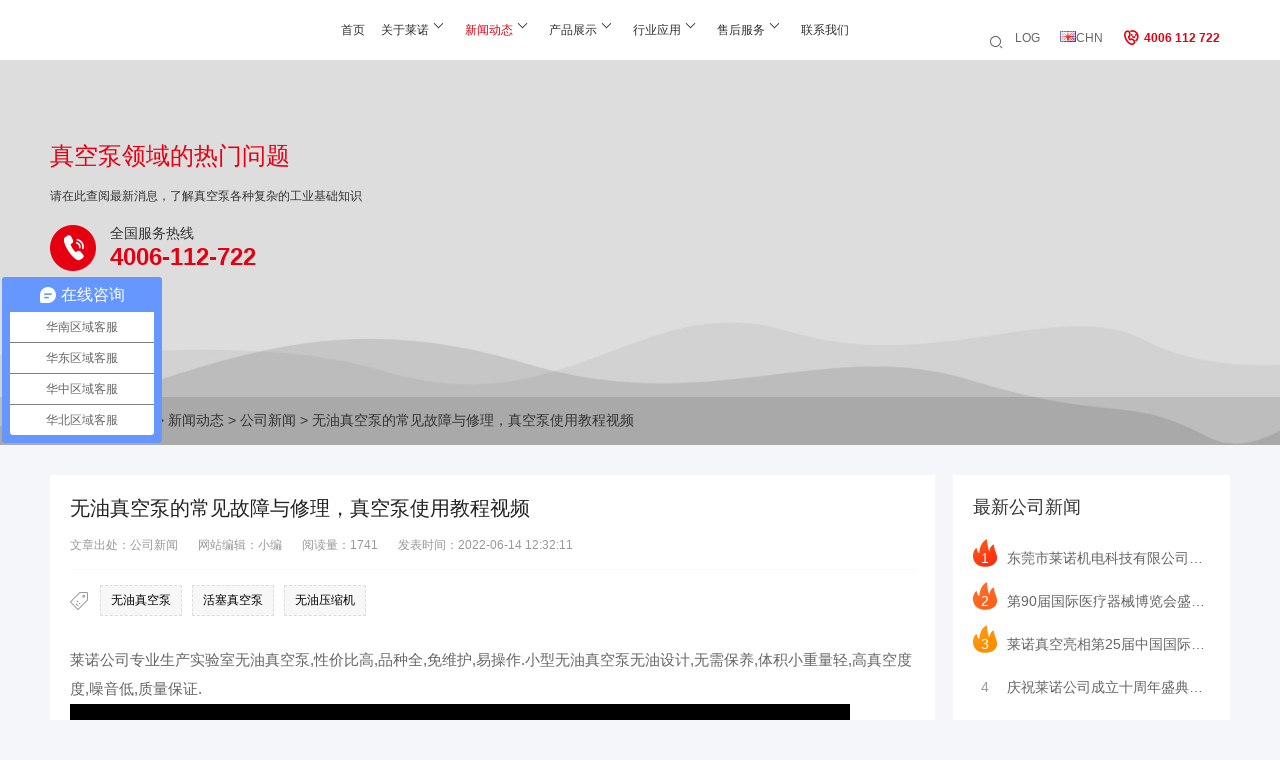

--- FILE ---
content_type: text/html; charset=utf-8
request_url: https://www.leynow.com/news/598.html
body_size: 11853
content:
<!DOCTYPE html>
<html lang="zh-CN">
<head>
<title>无油真空泵的常见故障与修理，真空泵使用教程视频_公司新闻_莱诺真空泵</title>
<meta name="keywords" content="无油真空泵,活塞真空泵,无油压缩机">
<meta name="description" content="莱诺公司专业生产实验室无油真空泵,性价比高,品种全,免维护,易操作.小型无油真空泵无油设计,无需保养,体积小重量轻,高真空度度,噪音低,质量保证.无油真空泵所能获得的极限真空为2000~4000Pa，串联大气喷射器可达270~670Pa。水环泵也可用作压缩机，称为水环式压缩机，是属于低压的压缩机，其压力范围为1~2105Pa表压力。为达到不同产品的工艺指标、工作效率和设备工作寿命要求、不同的真空区">
<meta http-equiv="Content-Type" content="text/html; charset=UTF-8">
<meta http-equiv="X-UA-Compatible" content="IE=Edge">
<meta name="renderer" content="webkit|ie-comp|ie-stand">
<meta name="viewport" content="width=device-width, initial-scale=1.0, maximum-scale=1.0, user-scalable=0">
<meta http-equiv="Cache-Control" content="no-transform">
<meta name="applicable-device" content="pc">
<meta name="MobileOptimized" content="width">
<meta name="HandheldFriendly" content="true">
<link href="/favicon.ico" rel="shortcut icon" type="image/x-icon">
<link href="/template/pc/skin/css/style.css" rel="stylesheet" media="screen" type="text/css" />
<script language="javascript" type="text/javascript" src="/template/pc/skin/js/jquery.min.js"></script>
<link href="/template/pc/skin/css/swiper-bundle.min.css" rel="stylesheet" media="screen" type="text/css" />
<script language="javascript" type="text/javascript" src="/template/pc/skin/js/swiper-bundle.min.js"></script>
<script type="text/javascript" src="/public/static/common/js/ey_global.js?v=v1.7.6"></script>
</head>
<body class="body-2021" style="background:#f4f6f9;">
<div class="header">
	<div class="header-top container">
		<div class="logo">
		    <a class="logoa" href="https://www.leynow.com">Leynow oil-free vacuum pump</a>
		    <a class="my-link translate" href="https://www.leynow.com.cnhttps://www.leynow.com/news/598.html"><img src="/public/static/common/images/language/en.gif">ENG</a>
		</div>
		<div class="phone-gd-right" onclick="toggleNavBox()"><span></span></div>
		<div class="nav">
			<ul class="nav-ul">
				<li class="nav-li "><a class="nav-a" href="https://www.leynow.com">首页</a></li>
								<li class="nav-li ">
				    <a class="nav-a" href="https://www.leynow.com/about/">关于莱诺</a>
				    <i class="icon-right"></i>					<div class="sub sub_en">
						<div class="top_a">
							<div class="wrap">
								<div class="left"> 
									<div class="nav_infor">
										<div class="t">关于莱诺</div> 
									 	<div class="c">东莞市莱诺机电科技有限公司是真空泵和压缩机领域最专业的厂家,是真空泵研发制造的高新技术企业，拥有着多年技术研发经验，为客户提供最完善的真空解决方案。欢迎来电：4006-112-722。</div> 
									 	<div class="list"> 
									  	<dl class="fix">
									  	    									  		<dd><a href="https://www.leynow.com/Brand/" title="品牌概述">品牌概述</a></dd> 
										   										  		<dd><a href="https://www.leynow.com/Corporate/" title="企业文化">企业文化</a></dd> 
										   										  		<dd><a href="https://www.leynow.com/Production/" title="生产工艺">生产工艺</a></dd> 
										   										  		<dd><a href="https://www.leynow.com/Advantages/" title="性能优势">性能优势</a></dd> 
										   										  		<dd><a href="https://www.leynow.com/Quality/" title="品质体系">品质体系</a></dd> 
										   										  	</dl> 
									 	</div>
									</div> 
									<div class="nav_img"> 
									 	<div class="rect-6219"> 
									  		<img src="/uploads/allimg/20240819/1-240Q9112414159.jpg" class="_full" alt="关于莱诺"> 
									 	</div> 
									</div> 
								</div>
								<div class="right"> 
									<dl class="r_infor"> 
									 	<dt class="t">Consulting service hotline</dt> 
									 	<dd><a href="tel:4006 112 722" title="">4006 112 722</a></dd> 
									 	<dd>
									 		<div class="weixin"><img src="/template/pc/skin/images/ewm.png" alt="Official Account" />Official Account</div>
											<div class="weixin"><img src="/template/pc/skin/images/phone.png" alt="WeChat Business" />WeChat Business</div>
										</dd>
									</dl> 
								 </div>
								<div class="c_l"></div>
							</div>
						</div>
					</div>
									</li>
								<li class="nav-li active">
				    <a class="nav-a" href="https://www.leynow.com/news/">新闻动态</a>
				    <i class="icon-right"></i>					<div class="sub sub_en">
						<div class="top_a">
							<div class="wrap">
								<div class="left"> 
									<div class="nav_infor">
										<div class="t">新闻动态</div> 
									 	<div class="c">东莞市莱诺机电科技有限公司是真空泵和压缩机领域最专业的厂家,是真空泵研发制造的高新技术企业，拥有着10多年技术研发经验，为客户提供最完善的真空解决方案。欢迎来电：4006-112-722。</div> 
									 	<div class="list"> 
									  	<dl class="fix">
									  	    									  		<dd><a href="https://www.leynow.com/Company/" title="公司新闻">公司新闻</a></dd> 
										   										  		<dd><a href="https://www.leynow.com/Industry/" title="行业信息">行业信息</a></dd> 
										   										  	</dl> 
									 	</div>
									</div> 
									<div class="nav_img"> 
									 	<div class="rect-6219"> 
									  		<img src="/uploads/allimg/20240819/1-240Q9110625322.jpg" class="_full" alt="新闻动态"> 
									 	</div> 
									</div> 
								</div>
								<div class="right"> 
									<dl class="r_infor"> 
									 	<dt class="t">Consulting service hotline</dt> 
									 	<dd><a href="tel:4006 112 722" title="">4006 112 722</a></dd> 
									 	<dd>
									 		<div class="weixin"><img src="/template/pc/skin/images/ewm.png" alt="Official Account" />Official Account</div>
											<div class="weixin"><img src="/template/pc/skin/images/phone.png" alt="WeChat Business" />WeChat Business</div>
										</dd>
									</dl> 
								 </div>
								<div class="c_l"></div>
							</div>
						</div>
					</div>
									</li>
								<li class="nav-li ">
				    <a class="nav-a" href="https://www.leynow.com/product/">产品展示</a>
				    <i class="icon-right"></i>					<div class="sub sub_en">
						<div class="top_a">
							<div class="wrap">
								<div class="left"> 
									<div class="nav_infor">
										<div class="t">产品展示</div> 
									 	<div class="c">东莞市莱诺机电科技有限公司是真空泵和压缩机领域最专业的厂家,是真空泵研发制造的高新技术企业，拥有着10多年技术研发经验，为客户提供最完善的真空解决方案。欢迎来电：4006-112-722。</div> 
									 	<div class="list"> 
									  	<dl class="fix">
									  	    									  		<dd><a href="https://www.leynow.com/PistonPumps/" title="无油真空泵">无油真空泵</a></dd> 
										   										  		<dd><a href="https://www.leynow.com/RotaryPumps/" title="旋片真空泵">旋片真空泵</a></dd> 
										   										  		<dd><a href="https://www.leynow.com/DryPumps/" title="干式真空泵">干式真空泵</a></dd> 
										   										  		<dd><a href="https://www.leynow.com/RootsPumps/" title="罗茨真空泵">罗茨真空泵</a></dd> 
										   										  		<dd><a href="https://www.leynow.com/AirCompressor/" title="无油压缩机">无油压缩机</a></dd> 
										   										  		<dd><a href="https://www.leynow.com/Blowers/" title="高压鼓风机">高压鼓风机</a></dd> 
										   										  		<dd><a href="https://www.leynow.com/systems/" title="系统与机组">系统与机组</a></dd> 
										   										  	</dl> 
									 	</div>
									</div> 
									<div class="nav_img"> 
									 	<div class="rect-6219"> 
									  		<img src="/uploads/allimg/20240819/1-240Q9110G2T2.jpg" class="_full" alt="产品展示"> 
									 	</div> 
									</div> 
								</div>
								<div class="right"> 
									<dl class="r_infor"> 
									 	<dt class="t">Consulting service hotline</dt> 
									 	<dd><a href="tel:4006 112 722" title="">4006 112 722</a></dd> 
									 	<dd>
									 		<div class="weixin"><img src="/template/pc/skin/images/ewm.png" alt="Official Account" />Official Account</div>
											<div class="weixin"><img src="/template/pc/skin/images/phone.png" alt="WeChat Business" />WeChat Business</div>
										</dd>
									</dl> 
								 </div>
								<div class="c_l"></div>
							</div>
						</div>
					</div>
									</li>
								<li class="nav-li ">
				    <a class="nav-a" href="https://www.leynow.com/applications/">行业应用</a>
				    <i class="icon-right"></i>					<div class="sub sub_en">
						<div class="top_a">
							<div class="wrap">
								<div class="left"> 
									<div class="nav_infor">
										<div class="t">行业应用</div> 
									 	<div class="c">东莞市莱诺机电科技有限公司是真空泵和压缩机领域最专业的厂家,是真空泵研发制造的高新技术企业，拥有着10多年技术研发经验，为客户提供最完善的真空解决方案。欢迎来电：4006-112-722。</div> 
									 	<div class="list"> 
									  	<dl class="fix">
									  	    									  		<dd><a href="https://www.leynow.com/Animation/" title="动画演示">动画演示</a></dd> 
										   										  		<dd><a href="https://www.leynow.com/Casefus/" title="应用案例">应用案例</a></dd> 
										   										  		<dd><a href="https://www.leynow.com/Solution/" title="解决方案">解决方案</a></dd> 
										   										  	</dl> 
									 	</div>
									</div> 
									<div class="nav_img"> 
									 	<div class="rect-6219"> 
									  		<img src="/uploads/allimg/20240819/1-240Q9110U2347.jpg" class="_full" alt="行业应用"> 
									 	</div> 
									</div> 
								</div>
								<div class="right"> 
									<dl class="r_infor"> 
									 	<dt class="t">Consulting service hotline</dt> 
									 	<dd><a href="tel:4006 112 722" title="">4006 112 722</a></dd> 
									 	<dd>
									 		<div class="weixin"><img src="/template/pc/skin/images/ewm.png" alt="Official Account" />Official Account</div>
											<div class="weixin"><img src="/template/pc/skin/images/phone.png" alt="WeChat Business" />WeChat Business</div>
										</dd>
									</dl> 
								 </div>
								<div class="c_l"></div>
							</div>
						</div>
					</div>
									</li>
								<li class="nav-li ">
				    <a class="nav-a" href="https://www.leynow.com/service/">售后服务</a>
				    <i class="icon-right"></i>					<div class="sub sub_en">
						<div class="top_a">
							<div class="wrap">
								<div class="left"> 
									<div class="nav_infor">
										<div class="t">售后服务</div> 
									 	<div class="c">东莞市莱诺机电科技有限公司是真空泵和压缩机领域最专业的厂家,是真空泵研发制造的高新技术企业，拥有着10多年技术研发经验，为客户提供最完善的真空解决方案。欢迎来电：4006-112-722。</div> 
									 	<div class="list"> 
									  	<dl class="fix">
									  	    									  		<dd><a href="https://www.leynow.com/Fault/" title="常见故障">常见故障</a></dd> 
										   										  		<dd><a href="https://www.leynow.com/Process/" title="服务流程">服务流程</a></dd> 
										   										  		<dd><a href="https://www.leynow.com/sepair/" title="维修服务">维修服务</a></dd> 
										   										  	</dl> 
									 	</div>
									</div> 
									<div class="nav_img"> 
									 	<div class="rect-6219"> 
									  		<img src="/uploads/allimg/20240819/1-240Q9110H4R2.jpg" class="_full" alt="售后服务"> 
									 	</div> 
									</div> 
								</div>
								<div class="right"> 
									<dl class="r_infor"> 
									 	<dt class="t">Consulting service hotline</dt> 
									 	<dd><a href="tel:4006 112 722" title="">4006 112 722</a></dd> 
									 	<dd>
									 		<div class="weixin"><img src="/template/pc/skin/images/ewm.png" alt="Official Account" />Official Account</div>
											<div class="weixin"><img src="/template/pc/skin/images/phone.png" alt="WeChat Business" />WeChat Business</div>
										</dd>
									</dl> 
								 </div>
								<div class="c_l"></div>
							</div>
						</div>
					</div>
									</li>
								<li class="nav-li ">
				    <a class="nav-a" href="https://www.leynow.com/gbook/">联系我们</a>
				    				</li>
							</ul>
		</div>
		<div class="search">
			<div class="search-con">
			    <div class="searchb">
    				<i class="iconfont icon-sousuo"></i>
    				    				<ul class="search-ul">
    				    <form method="get" action="/search.html" onsubmit="return searchForm();">
    					    <li class="input-text"><input type="text" name="keywords" id="keywords" placeholder="Please enter the search keyword..." onFocus="this.value=''" onBlur="if(!value){value=defaultValue}"></li>
    					    <li class="input-btn"><input onclick="search_article()" type="submit" name="submit" value="Search"></li>
    					    <input type="hidden" name="method" value="1" />    					</form>
    				</ul>
    								</div>
			</div>
			<div class="login">
				<a class="log" href="/reg">LOG</a>
				<a class="log my-link" href="https://www.leynow.com.cnhttps://www.leynow.com/news/598.html"><img src="/public/static/common/images/language/en.gif">CHN</a>
				<a class="phone"><i class="iconfont icon-phone"></i>4006 112 722</a>
			</div>
		</div>
	</div>
</div>
<script>
$(".header").hover(function() {
$(this).addClass('hover');
}, function() {
$(this).removeClass('hover');
});

$('.nav .nav-ul .nav-li').click(function() {
    $(this).toggleClass('no');
});
$(document).ready(function() {
    // 选择所有带有类名.my-link的链接
    $('.my-link').each(function() {
        // 获取当前链接的href属性值
        var currentHref = $(this).attr('href');
        
        // 使用replace方法去除'en/'部分
        var newHref = currentHref.replace('https://www.leynow.com/', '/');
        
        // 更新链接的href属性
        $(this).attr('href', newHref);
    });
});
</script>
<div class="banner-list news-pages-banner" style="background:url(/template/pc/skin/images/news-banner-2.jpg) no-repeat;background-position:center;background-size:auto 100%">
	<div class="news-pages-div">
		<p class="pas-title">真空泵领域的热门问题</p>
		<p class="pas-cont">请在此查阅最新消息，了解真空泵各种复杂的工业基础知识</p>
		<div class="news-iphone">
			<p class="hotline">全国服务热线</p>
			<p class="iphone">4006-112-722</p>
		</div>
	</div>
	<div class="news-crumbs-pa">
	    <div class="news-crumbs-pa-div">当前位置： <a href='/' class=''>首页</a> &gt; <a href='/news/' class=''>新闻动态</a> &gt; <a href='/Company/'>公司新闻</a> > 无油真空泵的常见故障与修理，真空泵使用教程视频</div>
	</div>
</div>
<div class="news-list" id="news-list">
	<div class="news-row">
		<div class="news-left">
			<div class="news-cont-div">
				<h3>无油真空泵的常见故障与修理，真空泵使用教程视频</h3>
				<ul class="news-cont-nav">
					<li>文章出处：公司新闻</li>
					<li>网站编辑：小编</li>
					<li>阅读量：<script src='/index.php?m=api&c=Ajax&a=arcclick&type=view&aids=598' type='text/javascript' language='javascript'></script></li>
					<li>发表时间：2022-06-14 12:32:11</li>
				</ul>
				<ul class="news-cont-the">
					                    <li><a href='/tags/2.html'>无油真空泵</a></li>
                                        <li><a href='/tags/7.html'>活塞真空泵</a></li>
                                        <li><a href='/tags/10.html'>无油压缩机</a></li>
                    				</ul>
				<div class="news-cont-box">
					<p><!--img class="yimg" src="/uploads/allimg/20210323/1-210323100430b4.png"--><p><span style="font-size: 15px; background-color: rgb(255, 255, 255); color: rgb(102, 102, 102); font-family: &quot;Microsoft YaHei&quot;, Arial, Helvetica, sans-serif;">莱诺公司专业生产实验室</span><a href="http://www.leynow.com/PistonPumps/" target="_blank" style="font-size: 15px; font-family: &quot;Microsoft YaHei&quot;, Arial, Helvetica, sans-serif; margin: 0px; padding: 0px; list-style: none; color: rgb(102, 102, 102); box-sizing: border-box; text-decoration-line: none;">无油真空泵</a><span style="font-size: 15px; background-color: rgb(255, 255, 255); color: rgb(102, 102, 102); font-family: &quot;Microsoft YaHei&quot;, Arial, Helvetica, sans-serif;">,性价比高,品种全,免维护,易操作.小型无油真空泵无油设计,无需保养,体积小重量轻,高真空度度,噪音低,质量保证.</span><br/></p><div class="newnddc" style="margin: 0px; padding: 0px; list-style: none; font-family: &quot;Microsoft YaHei&quot;, Arial, Helvetica, sans-serif; color: rgb(102, 102, 102); box-sizing: border-box; font-size: 14px; white-space: normal; background-color: rgb(255, 255, 255);"><p style="margin-top: 0px; margin-bottom: 15px; padding: 0px; list-style: none; box-sizing: border-box; font-size: 15px; line-height: 28px;"><iframe height="520" width="780" src="https://player.youku.com/embed/XNTEwMDc3MTc4NA==" frameborder="0" style="margin: 0px; padding: 0px; list-style: none; box-sizing: border-box;"></iframe></p></div><div class="clear" style="margin: 0px; padding: 0px; list-style: none; font-family: &quot;Microsoft YaHei&quot;, Arial, Helvetica, sans-serif; color: rgb(102, 102, 102); box-sizing: border-box; clear: both; font-size: 14px; white-space: normal; background-color: rgb(255, 255, 255);"></div><div class="newsBot" style="margin: 0px; padding: 0px; list-style: none; font-family: &quot;Microsoft YaHei&quot;, Arial, Helvetica, sans-serif; color: rgb(102, 102, 102); box-sizing: border-box; font-size: 14px; white-space: normal; background-color: rgb(255, 255, 255);"><ul style="list-style-type: none;" class=" list-paddingleft-2"></ul></div><p>无油真空泵所能获得的极限真空为2000~4000Pa，串联大气喷射器可达270~670Pa。水环泵也可用作压缩机，称为水环式压缩机，是属于低压的压缩机，其压力范围为1~2×105Pa表压力。为达到不同产品的工艺指标、工作效率和设备工作寿命要求、不同的真空区段需要选择不同的真空系统配置。<br/></p><p>　　该产品主要是有两个旋转方向相反的转子位于泵体中，由一对同步齿轮传动，对于其转子，在泵体内是互相啮合的，但具有间隙，间隙大小主要取决于液体黏度，超过一定黏度范围必须调整增大间隙。</p><p>　　当电机转子转动时，抽内腔的进气口一部分容量扩张，将汽体从进风口吸进，汽体历经空气滤清，开启的防返输油泵进到腔泵。当电机转子进一步转动，叶子从吸进口将泵腔一部分分离。这些泵腔容量降低，汽体被缩小。汽体在稍高于大气压力时历经自动排气阀从泵腔排出来。</p><p>　　那么无油真空泵无法正常启动是什么原因呢？又该如何解决呢？</p><p>　　可能原因：</p><p>　　1、电机启动器过载保护太小或设定值太低</p><p>　　2、如果配置交流电机：电机的电容器损坏。</p><p>　　3、检查泵油的使用情况，已返油、油温太低、油已变质、使泵腔内充满泵油，观察油质是不是己经乳化（白沫）或者碳化（变黑），油的变质会影响到旋片与转子的摩擦而导致叶片卡死在泵腔内。</p><p>　　解决方法：</p><p>　　1、修理或更换电机。</p><p>　　2、将电机启动器过载保护的设定数据与电机铭牌的数据相对照，必要时，请校正。如果环境温度较高：可将设定值根据正常电机电流提高5%</p><p>　　3、泵油更换，拆开修复缸体等部件，叶片如损坏严重还需要更换泵叶片。</p><p><br/></p></p>
				</div>
				<div class="news-cont-bottom">
					<p class="source">文章来源：https://www.leynow.com/news/598.html</p>
					<p class="statement">声明：文章如需转载请注明来源。本站部分文章和图片来源网络编辑，如存在版权问题请及时沟通处理。</p>
					<p class="bot-banner"></p>
					<p class="laser">莱诺公司集研发、销售真空泵并提供真空领域解决方案的高新技术企业，为广大用户提供最可靠的、安全易用的真空设备产品及优质专业的服务，帮助全球客户和合作伙伴取得成功。公司主要产品有：旋片真空泵、螺杆真空泵、罗茨真空泵、活塞真空泵等。</p>
				</div>
				<div class="art-inner">
				    					<div class="pages">
						<a href="/news/595.html" title="主要国家(地区)电网电压和频率、认证类型一览表"><div class="right left"></div></a>
						<div class="desc">
							<span>上一篇</span>
							<a href="/news/595.html" title="主要国家(地区)电网电压和频率、认证类型一览表"><span class="title">主要国家(地区)电网电压和频率</span></a>
						</div>
					</div>
										<div class="pages">
						<div class="desc">
							<span>下一篇</span>
							<a href="/news/718.html" title="喜讯！莱诺公司被评为2022年创新型中小企业"><span class="title">喜讯！莱诺公司被评为2022年</span></a>
						</div>
						<a href="/news/718.html" title="喜讯！莱诺公司被评为2022年创新型中小企业"><div class="right"></div></a>
					</div>
									</div>
			</div>
		</div>
		<div class="news-right">
	<div class="news-zx-d newd-d">
		<span class="s-title">最新公司新闻</span>
		<ul class="news-zx-ul">
		    			<li><a href="/news/1070.html" target="_blank" class="text-overflow"><i id="i1">1</i>东莞市莱诺机电科技有限公司荣获高新技术企业认定</a></li>
						<li><a href="/news/1065.html" target="_blank" class="text-overflow"><i id="i2">2</i>第90届国际医疗器械博览会盛大启幕，莱诺真空泵诚</a></li>
						<li><a href="/news/1055.html" target="_blank" class="text-overflow"><i id="i3">3</i>莱诺真空亮相第25届中国国际光博会，引领真空技术</a></li>
						<li><a href="/news/1054.html" target="_blank" class="text-overflow"><i id="i4">4</i>庆祝莱诺公司成立十周年盛典圆满举行</a></li>
						<li><a href="/news/1048.html" target="_blank" class="text-overflow"><i id="i5">5</i>2024第六届深圳国际半导体展盛大开幕，莱诺真空</a></li>
						<li><a href="/news/1043.html" target="_blank" class="text-overflow"><i id="i6">6</i>莱诺真空泵盛装亮相2024 CMEF春季展，展示</a></li>
						<li><a href="/news/1022.html" target="_blank" class="text-overflow"><i id="i7">7</i>莱诺真空泵闪耀2024慕尼黑上海电子生产设备展</a></li>
						<li><a href="/news/1001.html" target="_blank" class="text-overflow"><i id="i8">8</i>莱诺真空泵亮相2024慕尼黑华南电子生产设备展，</a></li>
						<li><a href="/news/971.html" target="_blank" class="text-overflow"><i id="i9">9</i>莱诺真空泵业务板块的崛起与无油压缩机行业的崭新篇</a></li>
						<li><a href="/news/970.html" target="_blank" class="text-overflow"><i id="i10">10</i>莱诺真空板块的崛起：致力于成为真空界的创新品牌</a></li>
						<li><a href="/news/961.html" target="_blank" class="text-overflow"><i id="i11">11</i>2024新春伊始，开工大吉，共赴新征程</a></li>
						<li><a href="/news/951.html" target="_blank" class="text-overflow"><i id="i12">12</i>喜讯！莱诺荣获广东省“专精特新”中小企业认证</a></li>
						<li><a href="/news/819.html" target="_blank" class="text-overflow"><i id="i13">13</i>莱诺真空泵圆满参加2023慕尼黑上海电子生产设备</a></li>
						<li><a href="/news/795.html" target="_blank" class="text-overflow"><i id="i14">14</i>2023年春节开工通知</a></li>
						<li><a href="/news/792.html" target="_blank" class="text-overflow"><i id="i15">15</i>2023年元旦放假安排通知</a></li>
						<li><a href="/news/718.html" target="_blank" class="text-overflow"><i id="i16">16</i>喜讯！莱诺公司被评为2022年创新型中小企业</a></li>
						<li><a href="/news/598.html" target="_blank" class="text-overflow"><i id="i17">17</i>无油真空泵的常见故障与修理，真空泵使用教程视频</a></li>
						<li><a href="/news/595.html" target="_blank" class="text-overflow"><i id="i18">18</i>主要国家(地区)电网电压和频率、认证类型一览表</a></li>
					</ul>
	</div>
	<div class="gzh-news newd-d">
		<span><img src="/template/pc/skin/images/ewm.png" alt=""></span>
		<div class="gzh-news-div">
			<p class="gzh-title text-overflow">莱诺公众号</p>
			<p class="gzh-cont text-overflow">故障问题解决方案</p>
		</div>
	</div>
</div>
	</div>
	
	<div class="news-row">
		<div class="news-xg-div">
		    			<div class="news-left-top">
				<span>相关信息</span>
				<a href="/Company/" target="_blank">更多信息</a>
			</div>
						<ul class="news-xg-ul">
			    				<li><a href="/news/595.html" target="_blank">
					<h3 class="qicon text-overflow">主要国家(地区)电网电压和频率、认证类型一览表</h3>
					<p class="dicon">有关世界主要国家（地区）电压及频率范围值，各主要国家的电压范围与频率值是多少，包括中国、日本、美国、英国等世界强国及其它小国家的电压与频率值。世界主要国家（地区）电压及频率范围值国 家 电 压 / 频 率 大溪地(Tahiti) 127V/60Hz 中国(China) 220V/50Hz 巴布亚新几内亚(Papua N......</p>
				</a></li>
								<li><a href="/news/477.html" target="_blank">
					<h3 class="qicon text-overflow">莱诺无油真空泵保养操作讲解,静音真空泵维修视频</h3>
					<p class="dicon">莱诺公司专业生产实验室无油真空泵,性价比高,品种全,免维护,易操作.小型无油真空泵无油设计,无需保养,体积小重量轻,高真空度度,噪音低,质量保证....</p>
				</a></li>
								<li><a href="/news/598.html" target="_blank">
					<h3 class="qicon text-overflow">无油真空泵的常见故障与修理，真空泵使用教程视频</h3>
					<p class="dicon">莱诺公司专业生产实验室无油真空泵,性价比高,品种全,免维护,易操作.小型无油真空泵无油设计,无需保养,体积小重量轻,高真空度度,噪音低,质量保证.无油真空泵所能获得的极限真空为2000~4000Pa，串联大气喷射器可达270~670Pa。水环泵也可用作压缩机，称为水环式压缩机，是属于低压的压缩机，其压力范围为1~210......</p>
				</a></li>
								<li><a href="/news/469.html" target="_blank">
					<h3 class="qicon text-overflow">莱诺科技2021年开工通知</h3>
					<p class="dicon">尊敬的各位客户：　　我公司于2021年2月20日（正月初九）将正常开工，各项工作一切照常运行。　　在充满希望、机遇和挑战的2021年，愿东莞市莱诺机电科技有限公司能为您带来更优质的服务！感谢各位客户对我公司的支持及信任！　　祝各位在新的一年里生意兴隆...</p>
				</a></li>
								<li><a href="/news/718.html" target="_blank">
					<h3 class="qicon text-overflow">喜讯！莱诺公司被评为2022年创新型中小企业</h3>
					<p class="dicon">11月22日，广东省工业和信息化厅官网公布了“2022年创新型中小企业公示名单”，东莞市莱诺机电科技有限公司位列其中，表明公司已成功通过认定。创新型中小企业具有较高专业化水平、较强创新能力和发展潜力，是优质中小企业的基础力量。莱诺此次成功入选对提升企业品牌形象、增强产品核心竞争力具有重大意义。     ......</p>
				</a></li>
								<li><a href="/news/468.html" target="_blank">
					<h3 class="qicon text-overflow">2021年春节放假通知</h3>
					<p class="dicon">2021年春节放假通知        尊敬的客户：        您好！ &nb...</p>
				</a></li>
				 
			</ul>
		</div>
	</div>
	
		<div class="news-row">
		<div class="news-gs-div">
			<div class="news-left-top">
				<span>热销产品</span>
				<a href="/product/" target="_blank">更多产品</a>
			</div>
			<ul class="news-cakes-ul">
			    				<li><a href="/product/939.html" target="_blank">
					<span><img src="/uploads/allimg/20230724/2-230H4160350F7.png" alt="LP-0550C 无油空气压缩机"></span>
					<p class="cakes-title text-overflow">LP-0550C 无油空气压缩机</p>
				</a></li>
								<li><a href="/product/563.html" target="_blank">
					<span><img src="/uploads/ueditor/20220210/2-220210101524A4.jpg" alt="HT50Z-01 制氧机压缩机"></span>
					<p class="cakes-title text-overflow">HT50Z-01 制氧机压缩机</p>
				</a></li>
								<li><a href="/product/219.html" target="_blank">
					<span><img src="/uploads/allimg/20190526/725268a5c55998255844a2466573c5ad.png" alt="HP-2400C DC24V 直流压缩机"></span>
					<p class="cakes-title text-overflow">HP-2400C DC24V 直流压缩机</p>
				</a></li>
								<li><a href="/product/218.html" target="_blank">
					<span><img src="/uploads/allimg/20190526/b4edf7b7df9d83309df0837ee75fc250.png" alt="HP-2000C DC24V 直流压缩机"></span>
					<p class="cakes-title text-overflow">HP-2000C DC24V 直流压缩机</p>
				</a></li>
								<li><a href="/product/217.html" target="_blank">
					<span><img src="/uploads/allimg/20190526/7e265a52e3145aaf472758e7f8e33106.png" alt="HP-1800C DC24V 直流压缩机"></span>
					<p class="cakes-title text-overflow">HP-1800C DC24V 直流压缩机</p>
				</a></li>
							</ul>
		</div>
	</div>
	</div>
<script>
$(".news-cont-box p").each(function(){
      $(this).find("img").first().addClass("yimg");
    });
</script>
<div class="about-review">
	<span class="title-h3-d">您有任何关于真空泵系统与解决方案的疑问</span>
	<p class="cont-p-d">请认真填写需求信息，我们会在24小时内与您取得联系</p>
	<div class="about-review-cont">
	    		<ul>
		    <form method="POST" class="guest-form" enctype="multipart/form-data" action="/index.php?m=home&c=Lists&a=gbook_submit&lang=cn" onsubmit="return checkForm();">
		        <li style="display:none"><input type="text" class="txtUserName" name="attr_1" id="attr_1" value="公司" class="Validform_error"></li>
    			<li><input type="text" class="txtUserName" name="attr_3" id="attr_3" placeholder="姓名（2-4位中文）" datatype="s2-4" sucmsg=" " nullmsg="请填写信息！" class="Validform_error"></li>
    			<li><input type="text" class="txtUserTel" name="attr_5" id="attr_5" placeholder="手机号码（11位手机号）" datatype="m" sucmsg=" "></li>
    			<li><input type="text" class="txtContent" name="attr_9" id="attr_9" placeholder="描述您的需求，如真空泵及真空系统选型、技术支持或真空泵维修等。" datatype="*4-200" sucmsg=" "></li>
    			<!-- 验证码开始 -->
    			<li class="wh100">
                                <div class="szym">
                <input type="text" name="vertify" autocomplete="off" placeholder="请输入图片验证码"/>
                <img  src="/api/Ajax/vertify/type/guestbook/token/__token__4d0e5a1ec55212e848bf46efb190029a/r/8331.html" id="verify_4d0e5a1ec55212e848bf46efb190029a" onclick="ey_fleshVerify_1762216916('verify_4d0e5a1ec55212e848bf46efb190029a');"  title="看不清？点击更换验证码">
                </div>
                                <!-- 验证码结束 -->
    			<div class="btn"><input type="submit" id="btnSubmit" name="btnSubmit" value="提交您的需求"></div>
    			</li>
    			<input type="hidden" name="gourl" id="gourl_4d0e5a1ec55212e848bf46efb190029a" value="https%3A%2F%2Fwww.leynow.com%2Fnews%2F598.html" /><input type="hidden" name="typeid" value="6" /><input type="hidden" name="__token__4d0e5a1ec55212e848bf46efb190029a" id="4d0e5a1ec55212e848bf46efb190029a" value="" /><input type="hidden" name="form_type" value="0" /><script type="text/javascript">
    function submit4d0e5a1ec55212e848bf46efb190029a(elements)
    {
        if (document.getElementById('gourl_4d0e5a1ec55212e848bf46efb190029a')) {
            document.getElementById('gourl_4d0e5a1ec55212e848bf46efb190029a').value = encodeURIComponent(window.location.href);
        }
            var x = elements;
    for (var i=0;i<x.length;i++) {
        
                            if(x[i].name == 'attr_5' && x[i].value.length == 0){
                                alert('你的电话不能为空！');
                                return false;
                            }
                         
                    if(x[i].name == 'attr_5' && !(/^([\d\-\+]+)$/.test( x[i].value)) && x[i].value.length > 0){
                        alert('你的电话格式不正确！！');
                        return false;
                    }
                   
                            if(x[i].name == 'attr_7' && x[i].value.length == 0){
                                alert('你的邮箱不能为空！');
                                return false;
                            }
                         
                    if(x[i].name == 'attr_7' && !(/^(.+)@([^\@]+)\.([^\.]+)$/.test( x[i].value)) && x[i].value.length > 0){
                        alert('你的邮箱格式不正确！！');
                        return false;
                    }
                   
    }
        
        elements.submit();
    }

    function ey_fleshVerify_1762216916(id)
    {
        var token = id.replace(/verify_/g, '__token__');
        var src = "/index.php?m=api&c=Ajax&a=vertify&type=guestbook&lang=cn&token="+token;
        src += "&r="+ Math.floor(Math.random()*100);
        document.getElementById(id).src = src;
    }

    function f9a2a37d7b9977d59a6d4c93f86506b2c()
    {
        var ajax = new XMLHttpRequest();
        ajax.open("post", "/index.php?m=api&c=Ajax&a=get_token", true);
        ajax.setRequestHeader("X-Requested-With","XMLHttpRequest");
        ajax.setRequestHeader("Content-type","application/x-www-form-urlencoded");
        ajax.send("name=__token__4d0e5a1ec55212e848bf46efb190029a");
        ajax.onreadystatechange = function () {
            if (ajax.readyState==4 && ajax.status==200) {
                document.getElementById("4d0e5a1ec55212e848bf46efb190029a").value = ajax.responseText;
                document.getElementById("gourl_4d0e5a1ec55212e848bf46efb190029a").value = encodeURIComponent(window.location.href);
          　}
        } 
    }
    f9a2a37d7b9977d59a6d4c93f86506b2c();
    function getNext1598839807(id,name,level) {
        var input = document.getElementById('attr_'+name);
        var first = document.getElementById('first_id_'+name);
        var second = document.getElementById('second_id_'+name);
        var third = document.getElementById('third_id_'+name);
        var findex ='', fvalue = '',sindex = '',svalue = '',tindex = '',tvalue = '',value='';

        if (level == 1){
            if (second) {
                second.style.display = 'none';
                second.innerHTML  = ''; 
            }
            if (third) {
                third.style.display = 'none';
                third.innerHTML  = '';
            }
            findex = first.selectedIndex;
            fvalue = first.options[findex].value;
            input.value = fvalue;
            value = fvalue;
        } else if (level == 2){
            if (third) {
                third.style.display = 'none';
                third.innerHTML  = '';
            }
            findex = first.selectedIndex;
            fvalue = first.options[findex].value;
            sindex = second.selectedIndex;
            svalue = second.options[sindex].value;
            if (svalue) {
                input.value = fvalue+','+svalue;
                value = svalue;
            }else{
                input.value = fvalue;
            }
        } else if (level == 3){
            findex = first.selectedIndex;
            fvalue = first.options[findex].value;
            sindex = second.selectedIndex;
            svalue = second.options[sindex].value;
            tindex = third.selectedIndex;
            tvalue = third.options[tindex].value;
            if (tvalue) {
                input.value = fvalue+','+svalue+','+tvalue;
                value = tvalue;
            }else{
                input.value = fvalue+','+svalue;
            }
        } 
        if (value) {
            if(document.getElementById(id))
            {
                document.getElementById(id).options.add(new Option('请选择','')); 
                var ajax = new XMLHttpRequest();
                ajax.open("post", "/index.php?m=api&c=Ajax&a=get_region", true);
                ajax.setRequestHeader("X-Requested-With","XMLHttpRequest");
                ajax.setRequestHeader("Content-type","application/x-www-form-urlencoded");
                ajax.send("pid="+value);
                ajax.onreadystatechange = function () {
                    if (ajax.readyState==4 && ajax.status==200) {
                        var data = JSON.parse(ajax.responseText).data;
                        if (data) {
                            data.forEach(function(item) {
                                document.getElementById(id).options.add(new Option(item.name,item.id)); 
                                document.getElementById(id).style.display = "block";
                            });
                        }
                  　}
                }
            }
        }
    }
</script>			</form>
			<script type="text/javascript">
            function checkForm()
            {
            if(document.getElementById('attr_3').value.length == 0)
            {
            alert('你的姓名不能为空！');
            return false;
            }
            if(document.getElementById('attr_5').value.length == 0)
            {
            alert('你的电话不能为空！');
            return false;
            }
            if(document.getElementById('attr_9').value.length == 0)
            {
            alert('咨询问题不能为空！');
            return false;
            }
            return true;
            }
            </script>
		</ul>
			</div>
</div>
<script language="javascript" type="text/javascript" src="/template/pc/skin/js/style.js"></script>
<div class="footer">
	<div class="container">
	    
		<dl class="le-dl2 le-dl">
			<dt class="foot-h3">关于莱诺</dt>
            <dd class="foot-dd"><a href="/about/">公司简介</a></dd><dd class="foot-dd"><a href="/service/">售后服务</a></dd><dd class="foot-dd"><a href="/applications/">应用案例</a></dd><dd class="foot-dd"><a href="/gbook/">联系我们</a></dd>            <dd class="foot-dd"><a href="/sitemap.html">网站地图</a></dd>
		</dl>
		
				<dl class="le-dl3 le-dl">
			<dt class="foot-h3">新闻动态</dt>
						<dd class="foot-dd"><a href="/Company/">公司新闻</a></dd>
						<dd class="foot-dd"><a href="/Industry/">行业信息</a></dd>
					</dl>
				<dl class="le-dl4 le-dl">
			<dt class="foot-h3">产品展示</dt>
						<dd class="foot-dd"><a href="/PistonPumps/">无油真空泵</a></dd>
						<dd class="foot-dd"><a href="/RotaryPumps/">旋片真空泵</a></dd>
						<dd class="foot-dd"><a href="/DryPumps/">干式真空泵</a></dd>
						<dd class="foot-dd"><a href="/RootsPumps/">罗茨真空泵</a></dd>
						<dd class="foot-dd"><a href="/AirCompressor/">无油压缩机</a></dd>
						<dd class="foot-dd"><a href="/Blowers/">高压鼓风机</a></dd>
					</dl>
				<dl class="le-dl4 le-dl">
			<dt class="foot-h3">行业应用</dt>
						<dd class="foot-dd"><a href="/Animation/">动画演示</a></dd>
						<dd class="foot-dd"><a href="/Casefus/">应用案例</a></dd>
						<dd class="foot-dd"><a href="/Solution/">解决方案</a></dd>
					</dl>
				<dl class="le-dl4 le-dl">
			<dt class="foot-h3">售后服务</dt>
						<dd class="foot-dd"><a href="/Fault/">常见故障</a></dd>
						<dd class="foot-dd"><a href="/Process/">服务流程</a></dd>
						<dd class="foot-dd"><a href="/sepair/">维修服务</a></dd>
					</dl>
				
		<dl class="le-dl2 le-dl">
			<dt class="foot-h3">友情链接</dt>
            <dd class="foot-dd"><a href="http://www.leynow.com/">无油真空泵</a></dd>
            <dd class="foot-dd"><a href="http://www.rblower.com/" target="_blank">高压鼓风机</a></dd>
            <dd class="foot-dd"><a href="http://www.ecvac.com/" target="_blank">真空泵维修</a></dd>
            <dd class="foot-dd"><a href="http://www.leynow.com/RotaryPumps/">真空系统</a></dd>
            <dd class="foot-dd"><a href="http://www.leynow.com/DcPistonPumps/">直流真空泵</a></dd>
		</dl>

		<dl class="le-dl6 le-dl">
			<dt class="foot-h3">关注我们</dt>
			<dd class="le-dd">
				<div class="le-ewm">
				    <p class="ti-p">东莞市莱诺机电科技有限公司是一家集研发、销售真空泵并提供真空领域解决方案的高新技术企业</p>
					<span class="gzh"><img src="/template/pc/skin/images/ewm.png">微信公众号</span>
					<span class="phone"><img src="/template/pc/skin/images/phone.png">企业微信</span>
					<p class="ti-p2">售前咨询：0769-38833113</p>
					<P class="ti-p2">售后服务：4006 112 722</P>
				</div>
			</dd>
		</dl>
		<div class="clear"></div>
		
		<div class="links">
		    		</div>
		
		<div class="tobottom">
			<p class="toleft">©Copyright 2014-2025 东莞市莱诺机电科技有限公司 版权所有 - <a href="https://beian.miit.gov.cn/" rel="nofollow" target="_blank">粤ICP备15092293号</a></p>
			<p class="tobq">©Copyright 2014-2025 东莞市莱诺机电科技有限公司 版权所有<br><a href="https://beian.miit.gov.cn/" rel="nofollow" target="_blank">粤ICP备15092293号</a></p>
			<p class="toright"><div style='display:none'><script type="text/javascript"> var _bdhmProtocol = (("https:" == document.location.protocol) ? " https://" : " http://"); document.write(unescape("%3Cscript src='" + _bdhmProtocol + "hm.baidu.com/h.js%3F7807346a11b32e7d558c7c1208742cf1' type='text/javascript'%3E%3C/script%3E")) </script></div></p-->
		</div>
	</div>
</div>
<nav class="bar bar-tab proNav">
  <div class="proNav-left">
    <ul>
      <li id="channel_index" class="active"> <a href="/"> <span class="iconfont icon-home"></span><label>首页</label></a> </li>
      <li class="item-product" id="channel_16"> <a href="javascript:void(0)" id="item-product"> <span class="iconfont icon-product"></span><label>产品</label></a>
        <div class="product_tc">
                  <dl>
                    <dd><a href="/PistonPumps/">无油真空泵</a></dd>
                    <dd><a href="/RotaryPumps/">旋片真空泵</a></dd>
                    <dd><a href="/DryPumps/">干式真空泵</a></dd>
                    <dd><a href="/RootsPumps/">罗茨真空泵</a></dd>
                    <dd><a href="/AirCompressor/">无油压缩机</a></dd>
                    <dd><a href="/Blowers/">高压鼓风机</a></dd>
                  </dl>
                </div>
      </li>
    </ul>
  </div>
  <div class="proNav-right">
    <ul>
      <li><a href="https://affim.baidu.com/unique_7984076/mobile/chat?siteId=5890162&userId=7984076&siteToken=7807346a11b32e7d558c7c1208742cf1" rel="nofollow" target="_blank" class="xunjia">询价</a></li>
      <li><a href="tel:13827229292" class="mf-tel" data-agl-cvt="2">电话咨询</a></li>
    </ul>
  </div>
</nav>
<script language="javascript" type="text/javascript" src="/template/pc/skin/js/mobil.js"></script>
<script src="/tj.js"></script>
<script type="text/javascript">var root_dir="";var ey_aid=598; var __lang__='cn';</script>
<script language="javascript" type="text/javascript" src="/public/static/common/js/ey_footer.js?v=v1.7.6"></script>
</body>
</html>

--- FILE ---
content_type: text/html;charset=utf-8
request_url: https://www.leynow.com/index.php?m=api&c=Ajax&a=arcclick&type=view&aids=598
body_size: 337
content:
document.write('1741');


--- FILE ---
content_type: text/html;charset=utf-8
request_url: https://www.leynow.com/index.php?m=api&c=Ajax&a=get_token
body_size: 322
content:
1d82350b6a5060e2385c9fc30826d56f

--- FILE ---
content_type: text/css
request_url: https://www.leynow.com/template/pc/skin/css/style.css
body_size: 36582
content:
@charset "utf-8";
/* LEYNOW · CSS */
html,body,h1,h2,h3,h4,h5,h6,div,dl,dt,dd,ul,ol,li,p,blockquote,pre,hr,figure,table,caption,th,td,form,fieldset,legend,input,button,textarea,menu{margin:0;padding:0;}
a{text-decoration: none;color: black;}
body{font-family:"Microsoft YaHei",Arial,Helvetica,sans-serif;-webkit-text-size-adjust:none;background:#F0F3FA}
input[type='text'],input[type='number'],input[type='password'],input[type='reset'],input[type='submit'],input[type='button'],input[type='tel'],button,textarea{-webkit-appearance:none; border-radius:0; border:none;outline:none;} /*去掉苹果的默认UI来渲染按钮*/
ol,ul{list-style: none;} 
h1,h2,h3,h4,h5,h6 {font-weight: normal;} 
textarea{overflow:auto;resize:none;}
i,em{font-style:normal;}
*{margin:0;padding:0;list-style:none;font-family:""Microsoft YaHei",Arial,Helvetica,sans-serif;";}
.clear{clear:both;}

@font-face {
  font-family: "iconfont"; /* Project id  */
  src: url('../fonts/iconfont.ttf?t=1705400224921') format('truetype');
}

.iconfont {
  font-family: "iconfont" !important;
  font-size: 16px;
  font-style: normal;
  -webkit-font-smoothing: antialiased;
  -moz-osx-font-smoothing: grayscale;
}

.icon-more:before{content:"\e608";}
.icon-news:before{content:"\e607";}
.icon-home:before{content:"\e60a";}
.icon-sousuo:before{content:"\e606";}
.icon-yong:before{content:"\e60b";}
.icon-product:before{content:"\e648";}

.icon-qq:before{content:"\e609";}
.icon-chat:before{content:"\e625";}
.icon-about:before{content:"\e60c";}
.icon-down:before{content:"\e6f2";}
.icon-maintain:before{content:"\e613";}
.icon-phone:before{content:"\e637";}
.icon-guanbi:before{content:"\e7a1";}

.banner{display:block;width:100%;}
.bannerbox ul li a{display:block;width:100%;padding-top:49.596%}
.copy{width:1440px;margin:0 auto;padding-top:300px;}
.copy h3{font-size:48px;color:#fff;}
.copy p{font-size:24px;line-height:42px;margin-top:30px;opacity:.8;color:#fff;letter-spacing:3px;}
.copy em{display:inline-block;width:220px;height:60px;color:#e50011;background:#fff;text-align:center;border-radius:2px;line-height:60px;font-size:18px;margin-top:60px;overflow:hidden;position:relative;}
.copy em:after{content:"";width:220px;height:220px;position: absolute; top: 50%; left: 50%;margin-left:-115px;margin-top:-115px;border: 6px solid #e50011; background:#e50011;border-radius:1000px; z-index: 1; opacity: 0; -webkit-animation: leynow 2.5s ease-out; -moz-animation: leynow 2.5s ease-out; animation: leynow 2.5s ease-out; -webkit-animation-iteration-count: infinite; -moz-animation-iteration-count: infinite; animation-iteration-count: infinite;}

.bannerbox .swiper-pagination-bullet{border-radius:0;box-sizing: content-box; text-align: center; width: 36px; height:4px; margin: 0 2px; cursor: pointer; background:rgb(0,0,0,0.2); padding: 30px 0; background-clip: content-box; position: relative; transition:all .3s;}
.bannerbox .swiper-pagination-bullet-active{background: #e50011; background-clip: content-box; width: 48px;}
.bannerbox .swiper-button-next:after,.bannerbox .swiper-button-prev:after{color:#e50011;font-size:28px;}
.bannerbox .swiper-button-next,.bannerbox .swiper-button-prev{opacity:.3;transition:all .3s;}
.bannerbox .swiper-button-next:hover,.bannerbox .swiper-button-prev:hover{opacity:1}
.bannerbox .swiper-button-prev{left:10%}
.bannerbox .swiper-button-next{right:10%}

.header{position:fixed;left:0;top:0;width:100%;background:rgba(255,255,255,.0);transition:all .3s;z-index:9999;}
.header.hover{background:#fff;}
.header-top{display:flex;justify-content:space-between;align-items:center;}
.logo,.nav{float:left;}
.logo{width:200px;height:28px;transition: all .3s;}
.logo a.logoa{display:block;text-align:center;font-size:0;line-height:38px;}
.logo a.logoa img{display:block;width:100%;height:100%;}
.logo a.translate{display:none;}
.nav .nav-ul{overflow:hidden;}
.nav .nav-ul .nav-li{display:block;float:left;margin-right:50px;}
.nav .nav-ul .nav-li .nav-a{float:left;font-size:16px;color:#fff;line-height:80px;transition:all .3s;}
.indexa .nav .nav-ul .nav-li .nav-a,.indexa .search-con .icon-sousuo,.indexa .login a{color:#666;}
.nav .nav-ul .nav-li.active .nav-a{color:#000;}
.aboutx .nav .nav-ul .nav-li.active .nav-a{color:#000;}
.t2 .header.hover .nav .nav-ul .nav-li.active .nav-a{color:#e50011;}
.nav .nav-ul .nav-li .nav-a:hover,.header.header-2021 .nav .nav-ul .nav-li .nav-a:hover{color:#e50011;}
.search-con{overflow:hidden;}
.aboutx .nav .nav-ul .nav-li .nav-a:hover{color:#222;}
.search-con .icon-sousuo{display:block;float:right;cursor:pointer;margin-top:8px;font-size:26px;color:#fff;transition:all .3s;}
.header-2021 .search-con .icon-sousuo{color:#666;}
.search-con .search-ul{display:block;overflow:hidden;float:left;position:relative;border-radius:100px;opacity:0;width:0;}
.search{overflow:hidden;float:right;position:relative;transition:all .3s;display:flex;align-items:center;}
.search-con{float:left;}
.login{float:right;}
.login a{display:inline-block;color:#fff;font-size:16px;line-height:32px;padding:0 10px;border-radius:2px;float:left;transition:all .3s;}
.login a.phone{font-weight:700;color:#e50011;display:flex;align-items:center;}
.login a.phone i{font-size:20px;margin-right:5px;}
.header.hover .nav .nav-ul .nav-li .nav-a{color:#333;}
.header.hover .nav .nav-ul .nav-li .nav-a:hover{color:#e50011;}
.nav .nav-ul .nav-li .icon-right{width:30px;height:30px;float:right;position:relative;top:35px;transition:all .3s;}
.nav .nav-ul .nav-li .icon-right:after{display:block;content:"";width:6px;height:6px;background-color:transparent;border-color:#333;border-style:solid;border-width: 1px 1px 0 0;transform:rotate(135deg);margin:0 auto;transition:all .3s;}
.header.hover .nav .nav-ul .nav-li .icon-right:after{border-color:#333}
.header.header-2021 .nav .nav-ul .nav-li .icon-right:after{border-color:#333;}
.header.header-2021 .nav .nav-ul .nav-li .icon-right{top:24px;}
.header.hover .nav .nav-ul .nav-li:hover .icon-right{top:38px;}
.header.hover .nav .nav-ul .nav-li:hover .icon-right:after{border-color:#e50011!important;transform:rotate(-45deg);}
.header.header-2021.hover .nav .nav-ul .nav-li:hover .icon-right{top:28px;}
.t2 .nav .nav-ul .nav-li .icon-right:after{border-color:#000;}
.t2 .nav .nav-ul .nav-li.active .icon-right:after{border-color:#000;}
.t2 .header.hover .nav .nav-ul .nav-li.active .icon-right:after{border-color:#e50011;}
.t2 .header.header-2021 .nav .nav-ul .nav-li.active .icon-right:after{border-color:#e50011;}
.t2.e3 .nav .nav-ul .nav-li .icon-right:after{border-color:#000;}
.t2.e3 .nav .nav-ul .nav-li.active .icon-right:after{border-color:#e50011;}
.t2.a3 .nav .nav-ul .nav-li.active .icon-right:after{border-color:#e50011;}
.bolg .nav .nav-ul .nav-li.active .icon-right:after{border-color:#e50011;}
/*导航下拉*/
.sub {width: 100%;position: absolute;top: 80px;left: 50%;-webkit-transform: translate(-50%, 0);-moz-transform: translate(-50%, 0);-ms-transform: translate(-50%, 0);-o-transform: translate(-50%, 0);transform: translate(-50%, 0);z-index: 90;display: none;height: auto!important;border-top:solid 1px #f9f9f9;}
.sub ul {background: rgba(255,255,255,1.0);position: relative; text-align:left;}
.sub li:last-child a{border-bottom: none;}
.sub li a{display: block;height: 20px;line-height: 20px;text-align: center;font-size: 16px;white-space: nowrap;padding: 0 20px;color: #666666;margin-bottom:26px;}
.sub .top_a{ overflow:hidden; background:#fff; text-align:left; position:relative; z-index:0;}
.sub .top_a:before{ content:""; height:100%; top:0; right:0; width:33%; background:#e50011; position:absolute; z-index:-1;}
.sub .top_a .wrap{width:93%;margin:0 auto;}
.sub .top_a .left{float:left; width:68.1%; padding-top:50px; overflow:hidden;}
.sub .top_a .left .rect-6219{padding-bottom:62.19%;position: relative; display: block; width: 100%; height: 0;}
.sub .top_a .left .nav_infor{float:left; width:50%;}
.sub .top_a .left .nav_infor .t{font-size:20px; color:#333; font-weight:bold; line-height:35px; margin-bottom:15px;} 
.sub .top_a .left .nav_infor .t a{ color:#333;}
.sub .top_a .left .nav_infor .t.bgs2{ margin-top:20px;}
.sub .top_a .left .nav_infor .c{font-size:14px; color:#666; line-height:25px; margin-bottom:17px;}
.sub .top_a .left .nav_infor .list dd{float:left; width:33%; font-size:16px; line-height:34px; color:#666;}
.sub .top_a .left .nav_infor .list dd a{ color:#666;}
.sub .top_a .left .nav_infor .list dd a:hover{color:#e50011;}
.sub .top_a .left .nav_img{float:right; width:42%; padding-top:10px; padding-right:5%;margin-bottom:80px;}
.sub .top_a .left .nav_img img{max-width: 100%;position: absolute;left: 0;  top: 0;  width: 100%; /* height: 100%; */}
.sub .top_a .right{width:31.9%; float:left; overflow:hidden; }
.sub .top_a .right .r_infor{padding-top:53px; padding-left:16%;}
.sub .top_a .right .r_infor dt{font-size:24px;  color:#fff; line-height:35px; margin-bottom:8px;display: flex;align-items: center;}
.sub .top_a .right .r_infor dt .self-svg {width:30px;height:30px; background: transparent; display:inline-block; vertical-align:top; margin-top:3px; margin-right:3px;background:url(../images/phone.png) no-repeat;}
.sub .top_a .right .r_infor dt .self-svg svg {transition: all 0.3s;}
.sub .top_a .right .r_infor dd{ color:#fff; line-height:40px; }
.sub .top_a .right .r_infor dd a{ color:#fff!important;font-size:36px;font-weight:bold;}
.sub .top_a .right .r_infor dd .weixin{ float:left; max-width:135px; width:44%; margin-right:6%; overflow:hidden; text-align:center; font-size:16px;}
.sub .top_a .right .r_infor dd .weixin img{ display:block; width:100%; margin-bottom:2px; margin-top:50px;}
.header.hover .nav li:hover .sub{overflow:hidden;display:block;}

.sub_en .top_a .left{width:75%;padding-top:32px;padding-bottom:30px;}
.sub_en .top_a .right{width:25%;}
.sub_en .top_a .left .nav_infor .list dd{width:50%;}
.sub_en .top_a:before{width:27%}
.sub_en .top_a .right .r_infor{padding-left:24%;padding-top:35px;}
.sub_en .top_a .left .nav_infor{width:60%;}
.sub_en .top_a .left .nav_img{width:30%;}
.sub_en .top_a .right .r_infor dd .weixin img{margin-top:15px;}

.nav .nav-ul .nav-li:hover .sub{display:block;}

.header.header-2021 .sub{top:60px;}

.header.header-2021{background:rgba(255,255,255,1);height:60px;transition:all .3s;border-bottom:solid 1px #d7d8d9;}
.header.header-2021 .nav .nav-ul .nav-li .nav-a{line-height:60px;font-size:16px;color:#323232;transition:all .3s;}
.bolg .nav .nav-ul .nav-li .nav-a{color:#666;}
.bolg .nav .nav-ul .nav-li.active .nav-a{color:#e50011}
.bolg .login a,.bolg .search-con .icon-sousuo{color:#666;}
.bolg .login a.phone{color:#e50011}
.header.header-2021 .nav .nav-ul .nav-li.active .nav-a{color:#e50011;}
.header.header-2021 .login a.log{color:#323232;}
.header.header-2021 .login a.phone{color:#e50011;font-weight:700;}
.search-2021 .search-con .searchb{position:relative;width: 50%; height:30%; margin: 20% auto; background-color: #fff; padding: 50px;border-radius: 6px;display: flex; align-items: center;}
.search-2021 .search-ul{opacity:1;display:block;width:100%;border-radius:0;}
.search-2021 .search-ul form{width:100%;display: flex;}
.search-2021 .icon-sousuo{position:absolute;right:20px;top:20px;z-index:1;cursor:pointer;font-size:30px;margin-top:0;color:#666;}
.search-2021 .icon-sousuo:before{content:"\e7a1";}
.search-2021 .search-con{position:fixed;left:0;top:0;width:100%;height:100%;background:rgba(0,0,0,.6);z-index:999999}
.search-2021 .search-con .input-text{width:80%;}
.search-2021 .search-con .input-text input{width:100%;border: 2px solid #e50011; font-size: 16px; line-height: 60px; height: 60px; padding: 0 20px; color: #495057; font-family: "Microsoft Yahei";box-sizing:border-box;}
.search-2021 .icon{border:0!important;}
.search-2021 .search-con .input-btn{width:20%}
.search-2021 .search-con .input-btn input{width:100%;background: #e50011; border: none; line-height: 60px; height: 60px; font-size: 18px; color: #fff; outline: none;}
.header.hover .search-con .icon-sousuo,.header.hover .login a.log{color:#666;}

.container{padding:0 50px;}
.product-ul1{margin:0 -20px;margin-top:20px;}
.product-ul1 li{cursor:pointer;display:block;float:left;width:560px;background:#fff;margin:20px;position:relative;z-index:1;transition:all .3s;}
.product-ul1 li .wire{content:"";display:block;border-bottom:solid 4px #e50011;width:0%;margin:0 auto;transition:all .3s;}
.product-ul1 li:hover{box-shadow:0px 10px 40px 0px rgba(0, 0, 0, 0.08);z-index:2;}
.product-ul1 li:hover .wire{width:100%}
.pro-img{display:block;width:100%;background:#fff;height:410px;overflow:hidden;}
.pro-img img{display:block;width:auto;height:100%;margin:0 auto;}
.abstract{display:block;padding:20px;}
.abstract .titleh3{font-size:22px;color:#323232;}
.abstract .parameter{font-size:13px;color:#666;margin-top:15px;overflow:hidden;}
.more-gd{display:block;width:200px;height:60px;line-height:60px;text-align:center;font-size:16px;color:#fff;margin:60px auto;background:#e50011;border:solid 2px #e50011;transition:all .3s;border-radius:2px;}
.abstract .parameter em{display:block;font-size:14px;line-height:24px;position:relative;padding-left:10px;float:left;width:50%;box-sizing:border-box;}
.abstract .parameter em:after{position:absolute;left:0;content:'•';color:#666;}
.more-gd:hover{background:#fff;border:solid 2px #e50011;color:#e50011;}

/*leynow*/
.leynow{background:#fff;padding:60px 0;}
.leynow-div:before,.leynow-div:after{display:table;clear:both;content:'';}
.leynow-div .leitem{float:left; width:20%;position:relative; height:300px; cursor:pointer; overflow:hidden;margin-top:60px;}
.leynow-div .leitem.cur{width:40%;}
.leynow-div .leitem ._img{position:absolute; left:50%; margin-left:-355px; bottom:0; width:710px; height:100%; max-width:none;}
.leynow-div .leitem .intro{position:relative; z-index:2; width:100%; height:100%;}
.leynow-div .leitem .intro .box{padding:47px 32px; ; color:#f1f1f1;}
.leynow-div .leitem .intro .box .t{font-size:24px; font-weight:bold; line-height:26px; margin-bottom:17px;}
.leynow-div .leitem .intro .box .c{font-size:14px; color:#f1f1f1; line-height:22px}


/*product_new*/
.product_new{padding:30px 0;display:none}
.product_new ul{margin:0 -8px;margin-top:10px;}
.product_new ul li{display: inline-block; float: left;width: calc(100% / 2);padding:8px 8px;}
.product_new ul li a{display:block;width:100%;height:auto;background: #fff; overflow: hidden;border: solid 1px #f4f6f9;padding-bottom:10px;}
.product_new ul li a span{display: block; width: 65%; margin: 0 auto;}
.product_new ul li a span.ln_img img{display: block; width: 100%; height: auto;}
.product_new ul li h3.ln_title{padding: 0 15px; font-size: 18px; color: #333; display: -webkit-box; -webkit-line-clamp: 1; -webkit-box-orient: vertical; overflow: hidden; height: 18px;}
.product_new ul li p.ln_parameter{overflow: hidden; padding: 0 15px; margin-top: 18px;}
.product_new ul li p.ln_parameter i,.item_info p.ln_parameter i{display: none; float: left; width: 100%; line-height: 24px; font-size: 14px; color: #666; height: 22px; overflow: hidden;}
.product_new ul li p.ln_parameter i:nth-child(1),
.product_new ul li p.ln_parameter i:nth-child(2),
.product_new ul li p.ln_parameter i:nth-child(4),
.item_info p.ln_parameter i:nth-child(1),
.item_info p.ln_parameter i:nth-child(2),
.item_info p.ln_parameter i:nth-child(4){display:block;}


/*index-product_index*/
.product_index{background:#f4f6f9;padding:50px 0;overflow:hidden;}
.product_index_left,.product_index_right{float:left;box-sizing:border-box;}
.product_index_left{width:20%;}
.product_index_left ul li{display:block;overflow:hidden;background:#fff;margin-bottom:8px;position:relative;z-index:1;-webkit-transition:all 0.2s linear;transition:all 0.2s linear;}
.product_index_left ul li a{display:block;padding:20px;overflow:hidden;}
.product_index_left ul li a .leftSide{display:block;float:left;padding-left:68px;-webkit-transition:all 0.2s linear;transition:all 0.2s linear;}
.product_index_left ul li.product:nth-child(1) a .leftSide{background:url(../images/ysj.png) no-repeat left center;}
.product_index_left ul li.product:nth-child(3) a .leftSide{background:url(../images/hs.png) no-repeat left center;}
.product_index_left ul li.product:nth-child(2) a .leftSide{background:url(../images/xp.png) no-repeat left center;}
.product_index_left ul li.product:nth-child(4) a .leftSide{background:url(../images/lc.png) no-repeat left center;}
.product_index_left ul li.product:nth-child(5) a .leftSide{background:url(../images/wy.png) no-repeat left center;}
.product_index_left ul li.product:nth-child(6) a .leftSide{background:url(../images/fj.png) no-repeat left center;}

.product_index_left ul li a .leftSide p.product_index_title{font-size:18px;color:#333;-webkit-transition:all 0.2s linear;transition:all 0.2s linear;display:-webkit-box;-webkit-line-clamp:1; -webkit-box-orient:vertical;overflow: hidden;}
.product_index_left ul li a .leftSide p.product_index_cn{font-size:14px;color:#888;margin-top:8px;}
.product_index_left ul li a .rightSide_arrows{display:block;float:right;background:url(../images/jiantou.png) no-repeat center center;width:14px;height:28px;margin-top:14px;-webkit-transition:all 0.2s linear;transition:all 0.2s linear;}
.product_index_right{width:80%;padding-left:20px;}
.product_index_right ul li{display:inline-block;float:left;width:19%;height:289px;margin-right:1%;margin-bottom:8px;background:#fff;overflow:hidden;position:relative;z-index:1;-webkit-transition:all 0.2s linear;transition:all 0.2s linear;}
.product_index_right ul li h3.ln_title{padding:0 15px;font-size:16px;color:#333;display:-webkit-box;-webkit-line-clamp:1;-webkit-box-orient:vertical;overflow:hidden;height:22px;}
.product_index_right ul li p.ln_parameter{overflow:hidden;padding:0 15px;margin-top:10px;}
.product_index_right ul li p.ln_parameter em,.product ul li p.ln_parameter i{display:none;float:left;width:100%;line-height:24px;font-size:14px;color:#666;height:22px;overflow:hidden}
.product_index_right ul li p.ln_parameter em:nth-child(1),
.product_index_right ul li p.ln_parameter em:nth-child(2),
.product_index_right ul li p.ln_parameter em:nth-child(4),
.product ul li p.ln_parameter i:nth-child(1),
.product ul li p.ln_parameter i:nth-child(2),
.product ul li p.ln_parameter i:nth-child(4){display:block;}
.product_index_right ul li a span{display:block;width:65%;margin:0 auto;}
.product_index_right ul li a span.ln_img img{display:block;width:100%;height:auto;}

.product_index_right ul{display:none}
.product_index_right ul:nth-child(1){display:block}

/*hover*/
.product_index_left ul li:hover{background:#f4f6f9;}
.product_index_right ul li:hover{box-shadow: 8.81px 10.88px 25px 0px rgba(0, 0, 0, 0.1);position:relative;z-index:2;}
.product_index_left ul li:hover .leftSide p.product_index_title{color:#e50011;}
.product_index_left ul li:hover .rightSide_arrows{background:url(../images/jiantou1.png) no-repeat center center;}
.product_index_left ul li.product:nth-child(1):hover a .leftSide{background:url(../images/ysj1.png) no-repeat left center;}
.product_index_left ul li.product:nth-child(3):hover a .leftSide{background:url(../images/hs1.png) no-repeat left center;}
.product_index_left ul li.product:nth-child(2):hover a .leftSide{background:url(../images/xp1.png) no-repeat left center;}
.product_index_left ul li.product:nth-child(4):hover a .leftSide{background:url(../images/lc1.png) no-repeat left center;}
.product_index_left ul li.product:nth-child(5):hover a .leftSide{background:url(../images/wy1.png) no-repeat left center;}
.product_index_left ul li.product:nth-child(6):hover a .leftSide{background:url(../images/fj1.png) no-repeat left center;}

.product_index_left ul li.active{background:#f4f6f9;}
.product_index_left ul li.active .leftSide p.product_index_title{color:#e50011;}
.product_index_left ul li.active .rightSide_arrows{background:url(../images/jiantou1.png) no-repeat center center;}
.product_index_left ul li.active.product:nth-child(1) .leftSide{background:url(../images/ysj1.png) no-repeat left center;}
.product_index_left ul li.active.product:nth-child(3) .leftSide{background:url(../images/hs1.png) no-repeat left center;}
.product_index_left ul li.active.product:nth-child(2) .leftSide{background:url(../images/xp1.png) no-repeat left center;}
.product_index_left ul li.active.product:nth-child(4) .leftSide{background:url(../images/lc1.png) no-repeat left center;}
.product_index_left ul li.active.product:nth-child(5) .leftSide{background:url(../images/wy1.png) no-repeat left center;}
.product_index_left ul li.active.product:nth-child(6) .leftSide{background:url(../images/fj1.png) no-repeat left center;}



/**/
.focus{background:#fff;padding:60px 0;}
.focus-top{overflow:hidden;margin-top:50px;}
.focus-left,.focus-right{display:block;float:left;box-sizing:border-box;}
.focus-left{width:40%;height:420px;overflow:hidden;}
.focus-left a{display:block;width:100%;height:420px;position:relative;background:#fff;}
.focus-left a img{display:block;width:100%;height:100%;object-fit:cover;margin:0 auto;transition:all .6s;}
.focus-left .focusd{width:100%;top:auto;bottom:0;background-image:linear-gradient(transparent,rgba(0,0,0,.5));}
.focus-left .focus-img .mask{position:absolute;left:0;bottom:0;width:100%;height:100%;background:url(../images/banner_on.png) no-repeat center;opacity:0.2}
.focus-left .swiper-button-next:after,.focus-left .swiper-container-rtl .swiper-button-prev:after{color:#e50011;font-size:28px;}
.focus-left .swiper-button-prev:after,.focus-left .swiper-container-rtl .swiper-button-next:after{color:#e50011;font-size:28px;}
.focus-right{width:60%;padding-left:10px;box-sizing:border-box;}
.focus-right .focus-right-top{overflow:hidden;}
.focus-right .focus-right-top .topd{display:block;float:left;width:50%;box-sizing:border-box;height:200px;padding:0 5px 10px 5px;position:relative;}
.focus-right .focus-right-top a{overflow:hidden;display:block;width:100%;height:100%;}
.focus-right .focus-right-top a img{display:block;width:100%;height:100%;object-fit:cover;transition:all .6s;}
.focus-right .focus-right-bott .bottd{display:block;float:left;box-sizing:border-box;width:33.333%;height:220px;padding:0 5px;position:relative;overflow:hidden;}
.focus-right-bott .bottd a{display:block;height:100%;overflow:hidden;}
.focus-right .focus-right-bott a img{display:block;width:100%;height:100%;object-fit:cover;transition:all .6s;}
.focusd{display:block;position:absolute;left:0;top:0;padding:64px 53px 45px 34px;color:#fff;}
.focusd .t{font-size:18px;font-weight:700;margin-top:10px;}
.focus-right-bott .bottd a.bott-a .focusd{display:block;padding:0;left:50%;top:50%;transform:translate(-50%,-50%);}
.focus-right-bott .bottd a.bott-b{width:100%;height:100%;background:#e50011;}
.focus-left a:hover img,.focus-right .focus-right-top a:hover img,.focus-right .focus-right-bott a:hover img{-moz-transform:scale(1.1,1.1);-ms-transform:scale(1.1,1.1);-o-transform:scale(1.1,1.1);-webkit-transform:scale(1.1,1.1);transform:scale(1.1,1.1);}

.focusl-list ul.ful li{display:block;float:left;width:20%!important;box-sizing:border-box;padding:0 20px;margin-right:0!important;}
.focusl-list ul.ful li a{display:block;position:relative;overflow:hidden;padding:40px 0;}
.focusl-list ul.ful li h3{font-size:18px;font-weight:700;color:#222;height:60px;margin-bottom:10px;overflow:hidden;}
.focusl-list ul.ful li p.m{font-size:14px;color:#e50011;}
.focusl-list ul.ful li p.c{font-size:14px;line-height:20px;color:#666;margin-top:20px;}
.focusl-list ul.ful li a:before{content:'';width:0%;height:5px;position:absolute;left:0;bottom:0;transition:all .6s;}
.focusl-list ul.ful li a:after{content:'';width:100%;height:5px;position:absolute;left:0;bottom:0;background:#d1d1d1;}
.focusl-list ul.ful li:hover a:before{width:100%;background:#e50011;z-index:3;}
.focusl-list ul.ful li:hover h3{color:#e50011;}

.footer{display:block;background:#f0f0f6;padding:40px 0 30px 0;}
.le-dl{display:block;float:left;width:13%;}
.le-dl6{width:22%;float:right;}
.le-dl .foot-h3{font-size:14px;color:#333;margin-bottom:15px;font-weight:700;}
.le-dl .foot-logo{display:block;width:268px;height:38px;background:url(../images/logo_b.png) no-repeat;background-size:100%}
.le-dl .gs{font-size:24px;color:#fff;margin-top:30px;margin-bottom:30px;}
.le-dl1 dd p{display:block;color:#999;padding-left:26px;line-height:38px;}
.le-dl1 dd p.dh{background:url(../images/dhicon.png) no-repeat left center;}
.le-dl1 dd p.cz{background:url(../images/czicon.png) no-repeat left center;}
.le-dl1 dd p.yx{background:url(../images/yxicon.png) no-repeat left center;}
.le-dl1 dd p.dz{background:url(../images/dzicon.png) no-repeat left center;}
.le-dl .foot-dd a{font-size:14px;color:#666;line-height:24px;}
.le-dl dd{overflow:hidden;margin-bottom:8px;}
.le-ewm{display:block;float:left;box-sizing:border-box}
.le-ewm span{display:inline-block;margin:10px 0;margin-right:5px;font-size:12px;text-align:center;}
.le-ewm span img{display:block;width:62px;height:62px;margin-bottom:6px;}
.le-ewm p.ti-p{font-size:14px;color:#666;text-align:left;line-height:20px;}
.le-ewm p.ti-p2{font-size:14px;color:#666;}
.le-dl .foot-dd a:hover,.tobottom p a:hover{color:#e50011}
.tobottom{overflow:hidden;padding-top:5px;}
.tobottom p,.tobottom p a{color:#666;font-size:14px;}
.tobottom .toleft{float:left;}
.tobottom .toright{float:right;}

/**/
.title-h3-d{display:block;font-size:36px;color:#333;text-align:center;font-weight:bold;}
.cont-p-d{display:block;font-size:16px;color:#666;text-align:center;padding:15px 0;}
.text-overflow{overflow:hidden;white-space:nowrap;text-overflow:ellipsis;}
.banner-list{display:block;width:100%;padding-bottom:36%;position:relative;}
.listb{margin:0 50px;position:absolute;top:30%;background:#fff;padding:50px;}
.listb h3{font-size:28px;color:#333;margin-bottom:40px;}
.listb p{margin-top:20px;font-size:18px;color:#666;}
.news-pages-banner{position:relative;padding-bottom:10%;}
.tag-list{padding-bottom:40px;}
#pagination{margin-top:0;}
.pagination{display:block;overflow:hidden;text-align:center;padding:20px 0;margin-top:20px;}
.pagination li{display:inline-block;box-sizing:border-box;margin:0 5px;}
.pagination li a,.pagination li span{display:block;background:#fff;box-shadow:2.5px 4.33px 15px 0px rgba(0,0,0,.1);padding:10px 16px;transition:all .3s;border-radius:2px;}
.pagination li .current,.pagination li a:hover{background:#e50011;box-shadow:2.5px 4.33px 15px 0px rgba(229,0,17,.5);color:#fff;}
.pagination li .disabled{background:#e3e3e3;box-shadow:none}

/*sercase*/
.sercase{display:flex;flex-wrap:wrap;justify-content:space-between;align-items:center;padding:30px 50px;}
.scaseleft{width:60%;}
.scaseleft ul{display:flex;flex-wrap:wrap;justify-content:space-between;align-items:center;}
.scaseleft ul li{width:32%;text-align:center;margin-top:20px;background:#f4f6f9;padding:30px;box-sizing:border-box;cursor:pointer;transition:all .3s;}
.scaseleft ul li span img{display:block;width:100%;height:auto;}
.scaseleft ul li h5{font-size:18px;font-weight:700;color:#000;margin-top:10px;}
.scaseleft ul li:hover{background:#fff;box-shadow:0px 13px 23px 0px rgba(0,0,0,.1);}
.scaseleft_en ul li h5{font-size:15px;}
.casetxt p{font-size:16px;line-height:28px;margin-top:20px;}
.scaseright{width:35%;}
.scaseright span{display:block;}
.scaseright span img,.teamleft span img{display:block;width:100%;height:auto;}

/*team*/
.team{padding:80px 0;}
.teambox{display:flex;flex-wrap:wrap;justify-content:space-between;align-items:center;padding:60px 50px;}
.teamleft{width:50%;}
.teamleft span{display:block;width:100%;height:480px;}
.teamright{width:45%;}
.teamright p{font-size:16px;color:#333;line-height:28px;margin:30px 0;}
#team{background:#fff;}
.teamright dl dt{font-size:24px;font-weight:700;margin-bottom:20px;}
.teamright dl dd{margin-top:10px;overflow:hidden;}
.teamright dl dd i{display:block;width:5px;height:5px;background:#e50011;float:left;margin-right:5px;margin-top:8px;}

/*customer*/
.customer{display:block;padding:60px 0;background:#fff;}
.big-title{display:block;text-align:center;}
.big-title h3{font-size:34px;color:#323232;font-weight:700;}
.big-title span{display:block;font-size:18px;color:#666;font-weight:700;margin-top:10px;}
.big-title p{font-size:14px;line-height:26px;color:#888;width:80%;margin:0 auto;margin-top:30px;}

.case-list ul{display:block;overflow:hidden;margin-top:60px;}
.case-list ul li{display:block;float:left;width:16.666%;box-sizing:border-box;padding:30px 0;cursor:pointer;position:relative;}
.item{display:block;width:100%;height:150px;margin:0 auto;border-left:1px solid #e6e6e6;}
.case-list ul li:nth-child(6n +1) .item{border-left:0;}
.case-list ul li::after{display:block;content:"";background:#e6e6e6;width:80%;height:1px;position:absolute;left:50%;bottom:0;margin-left:-40%}
.case-list ul li::before{display:block;content:"";width:5px;height:5px;background:#e6e6e6;position:absolute;right:-2px;top:-2px;border-radius:1000px;}
.case-list ul li.li1::before,
.case-list ul li.li2::before,
.case-list ul li.li3::before,
.case-list ul li.li4::before,
.case-list ul li.li5::before,
.case-list ul li.li6::before{height:0;}
.case-list ul li.li13::after,
.case-list ul li.li14::after,
.case-list ul li.li15::after,
.case-list ul li.li16::after,
.case-list ul li.li17::after,
.case-list ul li.li18::after{height:0;}
.case-list ul li img{display:block;height:100%;margin:0 auto;}
.case-list ul li.li12::before,.case-list ul li.li18::before{width:0;height:0;}

/*solution*/
.solution{display:block;position:relative;overflow:hidden;}
.solution .container{position:relative;z-index:2}
.solution-list{display:block;overflow:hidden;position:relative;}
.solution-list .ul-bg{display:block;float:left;width:40%;text-align:right;}
.solution-list .ul-bg li{display:none;}
.solution-list .ul-bg li.active{display:block;}
.solution-item h3{font-size:42px;color:#fff;font-weight:700;}
.solution-item p{font-weight:20;color:#fff;line-height:32px;margin-top:20px;opacity:.8;}
.solution-list .ul-list{display:block;float:right;width:50%;position:relative;}
.solution-list .ul-list li{display:block;float:left;width:33.3333%;position:relative;transition:all .3s;cursor:pointer;text-align:center;}
.solution-list .ul-list li a{display:block;padding:50px 0;}
.solution-list .ul-list li a img{width:40px;height:40px;}
.solution-list .ul-list li.active{background:rgba(255,255,255,.1);/*backdrop-filter:blur(10px);*/}
.solution-list .ul-list li:hover{background:rgba(255,255,255,.1);/*backdrop-filter:blur(10px);*/}
.solution-list .ul-list li p{font-size:20px;color:#fff;margin-top:20px;}
.solution-list .ul-list li p:after{content:"";display:block;margin:0 auto;width:30px;height:3px;background:#fff;margin-top:20px;transition:all .3s;}
.solution-list .ul-list li:hover p:after{width:88px;}
.solution-item{padding-top:150px;}

.bg i{display:block;overflow:hidden;position:absolute;left:0;top:0;width:100%;height:100%;opacity:0;}
.bg i.curbg{opacity:1;}
.bg .curbg1{background:#09090b;}
.bg .curbg2{background:#09090b;}
.bg .curbg3{background:#09090b;}
.bg .curbg4{background:#09090b;}
.bg .curbg5{background:#09090b;}
.bg .curbg6{background:#09090b;}
.bg .curbg7{background:#09090b;}
.bg .curbg8{background:#09090b;}
.bg i img{display:block;width:100%;height:100%;opacity:0.3;object-fit:cover;}

.logy{padding-bottom:30px!important;}
.about-index{padding:60px 0;}
.about-index ul{padding-top:30px;}
.about-index ul li{display:block;float:left;width:15.2%!important;background:#fff;box-sizing:border-box;margin:30px 0;padding:20px;position:relative;overflow:hidden;cursor:pointer;}
.about-index ul li .ho-title{display:block;width:100%;position:absolute;bottom:-100px;left:0;background:#fff;height:60px;line-height:60px;font-size:16px;color:#333;text-align:center;overflow:hidden;transition:all .3s;}
.about-index ul li:hover .ho-title{bottom:0;}
.about-index ul li:before{content:"";display:block;width:100%;height:0;padding-bottom:145%;margin:0 auto;background-size:100%!important;}
.about-index ul li.li-ho1:before{background:url(../images/cerimg1.jpg) no-repeat;}
.about-index ul li.li-ho2:before{background:url(../images/cerimg2.jpg) no-repeat;}
.about-index ul li.li-ho3:before{background:url(../images/cerimg3.jpg) no-repeat;}
.about-index ul li.li-ho4:before{background:url(../images/cerimg4.jpg) no-repeat;}
.about-index ul li.li-ho5:before{background:url(../images/cerimg5.jpg) no-repeat;}
.about-index ul li.li-ho6:before{background:url(../images/cerimg6.jpg) no-repeat;}
.about-index ul li.li-ho7:before{background:url(../images/cerimg7.jpg) no-repeat;}
.about-index ul li.li-ho8:before{background:url(../images/cerimg8.jpg) no-repeat;}
.logy .swiper-pagination-bullet{width:20px;height:4px;border-radius:0;transition:all .3s;}
.logy .swiper-pagination-bullet-active{width:40px;background:#e50011;}

/*service-index*/
.service-index{padding:60px 0;}
.service-list{display:block;overflow:hidden;margin-top:60px;margin-bottom:40px;}
.service-list li{display:block;float:left;width:25%;box-sizing:border-box;background:#fff;text-align:center;padding-top:80px;}
.service-list_en li{padding-bottom:60px;}
.service-list li + li{border-left: 2px solid #f8f8f8;}
.service-list li .img{display:inline-block;background:#f2f2f2;width:140px;height:140px;border-radius:1000px;position:relative;}
.service-list li .img img{display:block;position:absolute;left:50%;top:50%;transform:translate(-50%,-50%);}
.service-list li .info h4{font-size:20px;margin-top:20px;}
.service-list li .info p{font-size:14px;color:#8f8f8f;margin-top:20px;line-height:24px;padding:0 50px;height:160px;}

/*news-index*/
.news-index{background:#fff;padding:60px 0;}
.new-box{margin-top:60px;}
.new-box .new-left{display:block;float:left;width:50%;box-sizing:border-box;height:700px;}
.new-box .new-left ul{overflow:hidden;box-shadow:0px 10px 40px 0px rgba(0,0,0,0.08);}
.new-box .new-left ul li{display:block;background:#fff;}
.new-box .new-left ul li .new-d{display:block;padding:30px;}
.new-box .new-left ul li .new-d h3{font-size:24px;font-weight:400;color:#222;}
.new-box .new-left ul li .new-d p{font-size:14px;color:#999;margin-top:10px;line-height:30px;margin-bottom:38px;}
.new-box .new-left ul li .new-d em{display:block;font-size:14px;color:#999;display:block;background:url(../images/product_read.png) no-repeat right center;}
.new-box .new-left ul li .pica{display:block;overflow:hidden;width:100%;height:420px;}
.new-box .new-left ul li .picd{display:block;width:100%;height:100%;object-fit:cover;transition:all .3s;}
.new-box .new-right{display:block;float:right;width:48%;box-sizing:border-box}
.new-box .new-right ul li{display:block;margin-bottom:58px;height:174px;overflow:hidden;position:relative;transition:all .3s;background:#fff;}
.new-box .new-right ul li a.pica{display:block;float:left;width:300px;height:174px;box-sizing:border-box;overflow:hidden;}
.new-box .new-right ul li .picd{display:block;width:100%;height:100%;object-fit:cover;}
.new-box .new-right ul li .new-d{display:block;float:left;width:545px;box-sizing:border-box;padding-left:20px;}
.new-box .new-right ul li .new-d h3{font-size:20px;font-weight:400;color:#222;}
.new-box .new-right ul li .new-d p{font-size:14px;color:#999;line-height:24px;margin-top:10px;margin-bottom:30px;}
.new-box .new-right ul li .new-d em{font-size:14px;color:#999;display:block;background:url(../images/product_read.png) no-repeat right center;}
.new-box .new-left ul li:hover .new-d h3,.new-box .new-right ul li:hover .new-d h3{color:#e50011;}
.new-box .new-right ul li:hover{transform:translateY(-10px);}
.new-box .new-left ul li:hover .picd{transform:scale(1.1);}
.new-box .new-right ul li:last-child{margin-bottom:0;}
.news-index .more-gd{margin:10px auto;}

/*about*/
.about-topdiv ul{display:block;background:#fff;border-radius:10px;box-shadow:0px 10px 31px 0px rgba(0, 0, 0, 0.1);overflow:hidden;text-align:center;margin:0 50px;}
.about-topdiv ul li{display:block;float:left;box-sizing:border-box;width:25%;padding:0 50px;border-right:solid 1px #f1f1f1;margin:50px 0}
.about-topdiv ul li p{font-size:16px;color:#e50011;}
.about-topdiv ul li p b{font-size:38px;color:#e50011;margin-right:5px;}
.about-topdiv ul li em{display:block;font-size:16px;color:#888;margin-top:20px;}
.about-cont{display:block;}
.about-over{overflow:hidden;padding:100px 50px;}
.about-left-d{display:block;float:left;width:60%;padding-right:80px;box-sizing:border-box;}
.about-left-d h3{font-size:30px;color:#333;}
.about-left-d p{display:block;font-size:16px;color:#999;line-height:28px;margin-top:20px;}
.about-right-d{display:block;float:right;width:40%;position:relative;box-sizing:border-box;}
.video-btn{display:block;position:absolute;left:0;top:0;width:100%;height:100%;z-index:99;cursor:pointer;}
.video-btn img{display:block;width:100%;height:auto;}
.video{display:block;width:100%;height:auto;object-fit:contain;}
.about-value,.about-case{display:block;background:#fff;padding:60px 0;}
.about-value-cont{display:block;width:1440px;margin:0 auto;position:relative;}
.about-value-ul{display:block;background:url(../images/value-img.png) no-repeat;height:550px;margin-top:60px;background-size:100%;padding:0 50px;}
.about-value-ul li{display:block;position:absolute;width:495px;height:215px;background-size:100%!important;}
.about-value-ul .li-img1{left:-20px;top:0;background:url(../images/value-img1.png) no-repeat;-webkit-animation: leynow2 3.5s ease-out; -moz-animation: leynow2 3.5s ease-out; animation: leynow2 3.5s ease-out; -webkit-animation-iteration-count: infinite; -moz-animation-iteration-count: infinite; animation-iteration-count: infinite;}
.about-value-ul .li-img2{left:-20px;bottom:0;background:url(../images/value-img2.png) no-repeat;-webkit-animation: leynow1 4s ease-out; -moz-animation: leynow1 4s ease-out; animation: leynow1 4s ease-out; -webkit-animation-iteration-count: infinite; -moz-animation-iteration-count: infinite; animation-iteration-count: infinite;}
.about-value-ul .li-img3{right:-20px;top:0;background:url(../images/value-img3.png) no-repeat;-webkit-animation: leynow2 4.5s ease-out; -moz-animation: leynow2 4.5s ease-out; animation: leynow2 4.5s ease-out; -webkit-animation-iteration-count: infinite; -moz-animation-iteration-count: infinite; animation-iteration-count: infinite;}
.about-value-ul .li-img4{right:-20px;bottom:0;background:url(../images/value-img4.png) no-repeat;-webkit-animation: leynow1 5s ease-out; -moz-animation: leynow1 5s ease-out; animation: leynow1 5s ease-out; -webkit-animation-iteration-count: infinite; -moz-animation-iteration-count: infinite; animation-iteration-count: infinite;}
.li-div-d{margin-left:35px;margin-top:110px;}
.li-div-d p{font-size:16px;color:#fff;margin-top:15px;}
.li-div-d p:before{content:"";display:inline-block;margin-right:10px;float:left;margin-top:8px;background:#fff;width:5px;height:5px;}
.about-value-ul .li-img3 .li-div-d,.about-value-ul .li-img4 .li-div-d{margin-left:50px;}
.value_en .li-div-d{margin-left:15px;margin-top:95px;}
.value_en .about-value-ul .li-img3 .li-div-d,.value_en .about-value-ul .li-img4 .li-div-d{margin-left:35px;}
.about-honor{display:block;padding:60px 0;}
.about-honor-cont,.about-case-cont{display:block;padding:0 50px;}
.about-honor-cont ul,.about-case-cont ul{display:block;padding-top:60px;margin:0 -20px}
.about-honor-cont ul li{display:block;float:left;width:23%;background:#fff;box-shadow:0px 10px 20px 0px rgba(0, 0, 0, 0.08);box-sizing:border-box;margin:1%;padding:20px;position:relative;overflow:hidden;}
.about-honor-cont ul li .ho-title{display:block;width:100%;position:absolute;bottom:-100px;left:0;background:#fff;height:60px;line-height:60px;font-size:16px;color:#333;text-align:center;overflow:hidden;transition:all .3s;}
.about-honor-cont ul li:hover .ho-title{bottom:0;}
.about-honor-cont ul li:before{content:"";display:block;width:100%;height:0;padding-bottom:145%;margin:0 auto;background-size:100%!important;}
.about-honor-cont ul li.li-ho1:before{background:url(../images/cerimg1.jpg) no-repeat;}
.about-honor-cont ul li.li-ho2:before{background:url(../images/cerimg2.jpg) no-repeat;}
.about-honor-cont ul li.li-ho3:before{background:url(../images/cerimg3.jpg) no-repeat;}
.about-honor-cont ul li.li-ho4:before{background:url(../images/cerimg4.jpg) no-repeat;}
.about-honor-cont ul li.li-ho5:before{background:url(../images/cerimg5.jpg) no-repeat;}
.about-honor-cont ul li.li-ho6:before{background:url(../images/cerimg6.jpg) no-repeat;}
.about-honor-cont ul li.li-ho7:before{background:url(../images/cerimg7.jpg) no-repeat;}
.about-honor-cont ul li.li-ho8:before{background:url(../images/cerimg8.jpg) no-repeat;}
.about-case-cont ul{margin:0;}
.about-case-cont ul li{display:block;float:left;width:16.66%;height:110px;border:solid 1px #f7f7f7;box-sizing:border-box;overflow:hidden;cursor:pointer;position:relative;transition:all .3s;z-index:1}
.about-case-cont ul li:before{content:"";display:block;width:170px;height:110px;margin:0 auto;background-size:100%!important;}
.about-case-cont ul li.icon-1:before{background:url(../images/icon/hb-1.png) no-repeat;}
.about-case-cont ul li.icon-2:before{background:url(../images/icon/hb-2.png) no-repeat;}
.about-case-cont ul li.icon-3:before{background:url(../images/icon/hb-3.png) no-repeat;}
.about-case-cont ul li.icon-4:before{background:url(../images/icon/hb-4.png) no-repeat;}
.about-case-cont ul li.icon-5:before{background:url(../images/icon/hb-5.png) no-repeat;}
.about-case-cont ul li.icon-6:before{background:url(../images/icon/hb-6.png) no-repeat;}
.about-case-cont ul li.icon-7:before{background:url(../images/icon/hb-7.png) no-repeat;}
.about-case-cont ul li.icon-8:before{background:url(../images/icon/hb-8.png) no-repeat;}
.about-case-cont ul li.icon-9:before{background:url(../images/icon/hb-9.png) no-repeat;}
.about-case-cont ul li.icon-10:before{background:url(../images/icon/hb-10.png) no-repeat;}
.about-case-cont ul li.icon-11:before{background:url(../images/icon/hb-11.png) no-repeat;}
.about-case-cont ul li.icon-12:before{background:url(../images/icon/hb-12.png) no-repeat;}
.about-case-cont ul li.icon-13:before{background:url(../images/icon/hb-13.png) no-repeat;}
.about-case-cont ul li.icon-14:before{background:url(../images/icon/hb-14.png) no-repeat;}
.about-case-cont ul li.icon-15:before{background:url(../images/icon/hb-15.png) no-repeat;}
.about-case-cont ul li.icon-16:before{background:url(../images/icon/hb-16.png) no-repeat;}
.about-case-cont ul li.icon-17:before{background:url(../images/icon/hb-17.png) no-repeat;}
.about-case-cont ul li.icon-18:before{background:url(../images/icon/hb-18.png) no-repeat;}
.about-case-cont ul li:hover{box-shadow:0px 10px 20px 0px rgba(0, 0, 0, 0.08);z-index:2;}

.about-custom{display:block;padding-top:60px;}
.about-custom-cont{position:relative;overflow:hidden;margin-top:60px;}
.about-custom-ul{display:block;overflow:hidden;}
.about-custom-ul li{display:block;float:left;width:20%;border-right:solid 1px rgba(255,255,255,.3);border-bottom:solid 1px rgba(255,255,255,.3);box-sizing:border-box;padding:131px 0;position:relative;background:rgba(0,0,0,.5);transition:all .3s;}
.about-custom-ul li.about-mid-li6,.about-custom-ul li.about-mid-li7,.about-custom-ul li.about-mid-li8,.about-custom-ul li.about-mid-li8,.about-custom-ul li.about-mid-li9,.about-custom-ul li.about-mid-li10{border-bottom:0}
.about-custom-ul li.about-mid-li5,.about-custom-ul li.about-mid-li10{border-right:0;}
.about-custom-ul li img{display:block;margin:0 auto;}
.about-custom-ul li p{position:absolute;left:24px;bottom:24px;color:#999;font-size:18px;}
.about-custom-ul li p:before{content:"";display:inline-block;width:0;height:2px;background:#999;float:left;margin-top:12px;margin-right:10px;transition:all .3s;}
.about-custom-ul li:hover .about-p-d:before{width:30px;}
.about-custom-ul li.active p{color:#fff;}
.about-custom-ul li.active p:before{background:#fff;}
.about-custom-img{position:absolute;left:0;top:0;display:block;width:100%;height:100%;background-size: cover; background-repeat: no-repeat; background-position: center;opacity:0;-webkit-transition-duration: 2.5s; -ms-transition-duration: 2.5s; -o-transition-duration: 2.5s; -moz-transition-duration: 2.5s; transition-duration: 2.5s;}
.about-custom-img1{background:url(../images/toimg1.jpg) no-repeat;}
.about-custom-img2{background:url(../images/toimg2.jpg) no-repeat;}
.about-custom-img3{background:url(../images/toimg3.jpg) no-repeat;}
.about-custom-img4{background:url(../images/toimg4.jpg) no-repeat;}
.about-custom-img5{background:url(../images/toimg5.jpg) no-repeat;}
.about-custom-img6{background:url(../images/toimg6.jpg) no-repeat;}
.about-custom-img7{background:url(../images/toimg7.jpg) no-repeat;}
.about-custom-img8{background:url(../images/toimg8.jpg) no-repeat;}
.about-custom-img9{background:url(../images/toimg9.jpg) no-repeat;}
.about-custom-img10{background:url(../images/toimg10.jpg) no-repeat;}
.curbg{opacity:1;-webkit-transform: scale(1.05, 1.05); -ms-transform: scale(1.05, 1.05); -o-transform: scale(1.05, 1.05); -moz-transform: scale(1.05, 1.05); transform: scale(1.05, 1.05);}
.about-custom-ul li.active{background:rgba(255,0,0,.5);}
.about-custom-ul li.active .about-p-d:before{width:30px;}

.about-review{background:#fff;display:block;padding:60px 0;}
.about-review-cont{display:block;padding:0 50px;}
.about-review-cont ul{display:block;margin-top:40px;overflow:hidden;}
.about-review-cont ul li{display:block;float:left;border:solid 1px #ccc;margin-right:1%;box-sizing:border-box;}
.about-review-cont ul li.szym{display: flex; flex-wrap: wrap; align-items: center;justify-content: space-between;}
.about-review-cont ul li input{height:60px;line-height:60px;padding-left:15px;}
.about-review-cont ul li textarea{height:60px;line-height:60px;padding-left:15px;}
.about-review-cont ul li:nth-child(1){width:0}
.about-review-cont ul li:nth-child(2){width:10%}
.about-review-cont ul li:nth-child(3){width:14%}
.about-review-cont ul li:nth-child(4){width:40%;}
.about-review-cont ul li.wh100{float: right; width:33%; display: flex; border: 0; margin-right: 0;justify-content: space-between;}
.about-review-cont ul li.wh100 .szym{border: solid 1px #ccc;width: 55%;display: flex; justify-content: space-between; align-items: center;}
.about-review-cont ul li.wh100 .szym input{width:100%;}
.about-review-cont ul li.wh100 .szym img{width: 40%; height: 100%; border-radius: 4px; box-sizing: border-box;cursor:pointer;}
.about-review-cont ul li.wh100 .btn{width: 42%;}
.about-review-cont ul li .txtUserName{width:100%;box-sizing:border-box;}
.about-review-cont ul li .txtUserTel{width:100%;box-sizing:border-box;}
.about-review-cont ul li .txtContent{width:100%;box-sizing:border-box;}
.about-review-cont ul li #btnSubmit{width:100%;background:#e50011;color:#fff;cursor:pointer;font-size:16px;box-sizing:border-box;}
.about-review-cont ul li.btn{border:solid 1px #e50011;margin-right:0;}
.about-review-cont ul li.btn input{padding-left:0;}

/*news*/
.news-crumbs{display:block;padding:30px 0;color:#999;font-size:16px;padding-left:50px;padding-right:50px;}
.news-crumbs_en{padding-top:100px;padding-bottom:0;}
.news-crumbs a{display:inline-block;font-size:16px;color:#666;}
.news-crumbs a:hover{color:#e50011;}
.news-row{display:block;overflow:hidden;padding:0 50px;}
.news-row2{background:#fff;border-top:solid 1px #f7f7f7;}
.newsabout{padding:30px 50px}
.news-left{width:75%;display:block;float:left;box-sizing:border-box;padding:20px;background:#fff;}
.news-right{width:23.5%;float:right;display:block;box-sizing:border-box;}
.right_fixed{position:fixed;z-index:300;background:#fff;}
.news-left-top{overflow:hidden;display:block;border-bottom:solid 1px #f7f7f7;padding-bottom:20px;}
.news-left-top span{display:block;float:left;font-size:20px;color:#333;}
.news-left-top a{display:block;float:right;font-size:14px;color:#999;line-height:26px;transition:all .3s;}
.news-left-top a:hover{color:#e50011;}
.news-ul1{overflow:hidden;display:block;margin:0 -20px;}
.news-ul1 li{display:block;margin:30px 20px;overflow:hidden;border-bottom:solid 1px #f7f7f7;padding-bottom:30px;}
.news-ul1 li .pic-img{display:block;float:left;width:20%;height:160px;box-sizing:border-box;background:#fff;border:solid 1px #f1f1f1;object-fit: cover;}
.news-ul1 li .pic-img img{display:block;width:100%;height:100%;object-fit:cover;object-position:50% 50%;margin:0 auto;object-fit: cover;}
.news-contdiv{display:block;float:left;width:78%;height:160px;margin-left:2%;position:relative;box-sizing:border-box;}
.news-contdiv .n-cont-p{display:-webkit-box;-webkit-line-clamp:3;-webkit-box-orient:vertical;overflow:hidden;}
.n-h3{font-size:18px;color:#333;transition:all .3s;}
.n-cont-p{display:block;font-size:14px;color:#888;line-height:24px;margin-top:20px;display:-webkit-box;-webkit-line-clamp:2;-webkit-box-orient:vertical;overflow:hidden;}
.n-cont-p .n-cont-i{font-size:13px;display:block;float:left;width:50%;}
.n-time-p{display:block;position:absolute;left:0;bottom:0;overflow:hidden;width:100%;}
.time{display:block;float:left;font-size:13px;color:#d5d5d5;}
.read{display:block;float:right;font-size:13px;color:#d5d5d5;background:url(../images/readicon.png) no-repeat left center;padding-left:16px;}

.news-ul2{display:block;overflow:hidden;margin:0 -30px -30px;}
.news-ul2 li{display:block;float:left;width:50%;padding:0 30px;box-sizing:border-box;margin-bottom:30px;}
.news-ul2 li .n-cont-p{margin-top:10px;}
.n-time-d{font-size:13px;color:#d5d5d5;margin-top:10px;}

.newd-d{padding:20px;background:#fff;}
.newd-d .s-title{font-size:18px;color:#333;}
.news-zx-ul{margin-top:20px;}
.news-zx-ul li{display:block;margin-top:5px;}
.news-zx-ul li a{display:block;overflow:hidden;white-space: nowrap; text-overflow: ellipsis;font-size:14px;color:#666;line-height:38px;transition:all .3s;}
.news-zx-ul li a:hover{color:#e50011;}
.news-zx-ul li i{display:block;float:left;width:24px;height:28px;line-height:38px;text-align:center;font-size:14px;color:#999;margin-right:10px;}
.news-zx-ul li i#i1{background:url(../images/right2-icon1.png) no-repeat;color:#fff;}
.news-zx-ul li i#i2{background:url(../images/right2-icon2.png) no-repeat;color:#fff;}
.news-zx-ul li i#i3{background:url(../images/right2-icon3.png) no-repeat;color:#fff;}

.newsaul{display:flex;flex-wrap:wrap;justify-content:space-between;}
.newsaul li{width:32%;text-align:center;background:#f0f0f0;margin-top:2%;}
.newsaul li.active,.newsaul li:hover{background:#e50011;color:#fff;}
.newsaul li.active a,.newsaul li:hover a{color:#fff;}
.newsaul_en li{width:49%}

.re-search,.gzh-news{display:flex;justify-content:flex-start;align-items:center;margin-top:20px;}
.news-ul-re{overflow:hidden;margin:-5px;margin-top:20px;}
.news-ul-re li{display:block;float:left;width:33.333%}
.news-ul-re li a{display:block;background:#f7f7f7;color:#333;font-size:12px;padding:0 10px;line-height:24px;margin:5px;transition:all .3s;}
.news-ul-re li a:hover{background:#e50011;color:#fff;}
.gzh-news{overflow:hidden;}
.gzh-news span{display:block;width:100px;height:100px;overflow:hidden;box-sizing:border-box;}
.gzh-news span img{display:block;width:100%;height:100%;}
.gzh-news-div{display:block;padding-left:15px;box-sizing:border-box;}
.gzh-news-div .gzh-title{font-size:15px;color:#333;overflow:hidden;white-space:nowrap;text-overflow:ellipsis;}
.gzh-news-div .gzh-cont{font-size:14px;color:#999;margin-top:5px;}
#news-div{padding-bottom:60px;}

.news-gs-div{background:#fff;margin-top:20px;margin-bottom:30px;padding:20px;}
.news-gs-d{display:block;position:relative;height:120px;margin:15px;}
.news-gs-ul{overflow:hidden;margin:-15px;margin-top:10px;}
.news-gs-ul li{display:block;float:left;width:18%;margin:1%;height:330px;border:solid 1px #f7f7f7;box-sizing:border-box;}
.news-gs-ul li a{display:block;width:100%;height:100%;}
.news-gs-ul li span{display:block;width:100%;height:180px;background:#fff;overflow:hidden}
.news-gs-ul li span img{display:block;width:100%;height:100%;margin:0 auto;object-fit: cover; object-position: 50% 50%;}
.news-gs-ul li .n-h3{overflow: hidden; text-overflow: ellipsis; -o-text-overflow: ellipsis; white-space: nowrap;}
.news-gs-ul li:hover .n-h3,.n-h3:hover{color:#e50011;}

.yimg{clear:right;float:right;margin:0px 8px 0px 30px;width:268px;height:auto;border:1px solid #ccc;padding:2px;}

#news-list{margin-top:30px;}
.body-2021 .header{background:rgba(255,255,255,1)}
.body-2021 .nav .nav-ul .nav-li .nav-a{color:#323232;transition:all .3s;}
.body-2021 .nav .nav-ul .nav-li.active .nav-a{color:#e50011;}
.body-2021 .nav .nav-ul .nav-li .nav-a:hover{color:#e50011;}
.body-2021 .login a.log{color:#666;overflow:hidden;}
.body-2021 .search-con .icon-sousuo{color:#666;}
.body-2021 .phone-gd-right span,.body-2021 .phone-gd-right:before,.body-2021 .phone-gd-right:after{background:#666;}
.news-pages-div{padding:0 50px;padding-top:140px;}
.news-crumbs-pa{position:absolute;left:0;bottom:0;width:100%;background:rgba(0,0,0,.1);}
.news-crumbs-pa-div{padding:15px 50px;font-size:16px;color:#333;}
.news-crumbs-pa-div a{font-size:16px;color:#333;}
.pas-title{font-size:36px;color:#e50011;}
.pas-cont{font-size:16px;color:#333;margin-top:24px;}
.pasl{display:block;width:65%;float:left;box-sizing:border-box;}
.pasr{display:block;width:35%;float:right;box-sizing:border-box;margin-top:-80px;}
.pasr img{display:block;width:100%;height:auto;}
.news-iphone{display:block;margin-top:40px;background:url(../images/iphone.png) no-repeat left center;padding-left:60px;}
.hotline{font-size:16px;color:#333;}
.iphone{font-size:26px;color:#e50011;font-weight:700;}
#pros .pas-cont p{display:block;padding:10px 0;color:#666;}
#pros .pas-cont p.spt{font-size:20px;font-weight:700;color:#333;}
#pros .pas-cont p a{color:#e50011;font-weight:700;}
#pros{padding-top:120px;}
.e3 #pros{width:60%;}
.prod{background:#fff;height:520px;padding-bottom:0;}
.e3 .prod{height:540px;}
.e3 .pros_en#pros{width:auto;}
.luo_prod{padding-top:80px;display:flex;align-items:center;background:#e7e7e7;}
.luo_prod #pros{padding-top:0;}

.news-cont-div h3{font-size:28px;color:#222;}
.news-cont-nav{overflow:hidden;padding:20px 0;border-bottom:solid 1px #f7f7f7;}
.news-cont-nav li{display:block;float:left;padding-right:20px;font-size:12px;color:#999;}
.news-cont-nav li a{font-size:12px;color:#999;}
.news-cont-the{overflow:hidden;margin-top:20px;background:url(../images/theicon.png) no-repeat left center;padding-left:30px;}
.news-cont-the li{display:block;float:left;margin-right:10px;}
.news-cont-the li a{display:block;background:#f7f7f7;font-size:12px;padding:6px 10px;border:dashed 1px #ddd;transition:all .3s;}
.news-cont-the li a:hover{background:#e50011;border:dashed 1px #e50011;color:#fff;}

.news-cont-box{display:block;margin-top:40px;overflow:hidden;}
.news-cont-box p{display:block;font-size:14px;line-height:28px!important;color:#666!important;}
.news-cont-box p a,.news-cont-box li{color:#666;}
.news-cont-box ol{padding:0!important;}
.news-cont-box a:hover{color:#e50011;}
.news-cont-box p strong{font-size:18px;color:#333!important;font-weight:700;}
.newsabout .news-cont-box p img{display:block;max-width:100%;margin:0 auto;}
.newsabout .news-cont-box p{margin-top:10px;}
.bolg .news-cont-box{margin-top:20px;margin-bottom:10px;}

/*性能*/
.performance{width:100%;margin:0 auto;padding-top:30px;}
.performance_overflow{overflow:hidden;border-bottom:solid 1px #f2f2f2;padding-bottom:50px;margin-bottom:50px;}
.performance_overflow:nth-last-child(1){padding-bottom:0;border:0;}
#performance1 .spanimg1{display:block;float:left;width:44%;background:url(../images/spanimg1.png) no-repeat;height:210px;background-size:100%;}
#performance2 .spanimg2{display:block;float:right;width:45%;background:url(../images/spanimg2.png) no-repeat;height:156px;background-size:100%;}
#performance3 .spanimg3{display:block;float:left;width:40%;background:url(../images/spanimg3.png) no-repeat center center;height:320px;background-size:65%;}
#performance4 .spanimg4{display:block;float:right;width:35%;background:url(../images/spanimg4.png) no-repeat;height:330px;background-size:100%;}
#performance5 .spanimg5{display:block;float:right;width:35%;background:url(../images/spanimg5.png) no-repeat;height:330px;background-size:100%;}
#performance6 .spanimg6{display:block;float:left;width:35%;background:url(../images/spanimg6.png) no-repeat center center;height:295px;background-size:100%;}
#performance7 .spanimg7{display:block;float:right;width:35%;background:url(../images/spanimg7.png)  no-repeat center center;height:160px;background-size:100%;}
#performance8 .spanimg8{display:block;float:left;width:35%;background:url(../images/spanimg8.png) no-repeat;height:188px;background-size:100%;}
#performance9 .spanimg9{display:block;float:right;width:35%;background:url(../images/spanimg9.png)  no-repeat center center;height:360px;background-size:100%;}
#performance10 .spanimg10{display:block;float:left;width:44%;background:url(../images/spanimg10.png) no-repeat;height:318px;background-size:100%;}
#performance11 .spanimg11{display:block;float:left;width:44%;background:url(../images/spanimg11.png) no-repeat;height:200px;background-size:100%;}
#performance12 .spanimg12{display:block;float:right;width:44%;background:url(../images/spanimg12.pngg) no-repeat;height:268px;background-size:100%;}
#performance13 .spanimg13{display:block;float:left;width:44%;background:url(../images/spanimg13.png) no-repeat;height:298px;background-size:100%;}
.performance_overflow ul li p.pH1{font-size:24px;color:#333;margin-bottom:10px;}
.performance_overflow ul li p.pH2{font-size:24px;color:red;font-weight:700;margin-bottom:10px;}
.performance_overflow ul li p.pcot{font-size:14px;color:#666;line-height:22px;margin-bottom:10px;}
.performance_overflow ul li p#pcot{color:red;font-size:18px;}

#performance1 ul{display:block;float:right;width:56%;}
#performance2 ul{display:block;float:left;width:55%;}
#performance3 ul{display:block;float:right;width:56%;margin-top:20px}
#performance4 ul,#performance5 ul{display:block;float:left;width:60%;}
#performance6 ul,#performance8 ul{display:block;float:right;width:60%;}
#performance7 ul,#performance9 ul{display:block;float:left;width:60%;}
#performance10 ul{display:block;float:right;width:54%;}
#performance11 ul{display:block;float:right;width:50%}
#performance12 ul{display:block;float:left;width:50%}
#performance13 ul{display:block;float:right;width:55%}


.news-cont-bottom{display:block;border-top:solid 1px #f7f7f7;padding-top:30px;margin-top:30px;}
.source,.statement,.laser{font-size:14px;color:#666;line-height:24px;}
.source a{color:#666;transition:all .3s;}
.source a:hover{color:#e50011;}
.statement{margin-top:10px;}
.bot-banner{display:block;background:url(../images/bot-banner.jpg) no-repeat;width:100%;height:0;padding-bottom:12%;background-size:100%;margin:20px auto;}
.art-inner{margin:0 -20px;margin-top:40px;margin-bottom:20px;overflow:hidden;}
.pages{color:#333;font-size:14px;display:block;height:88px;cursor:pointer;float:left;width:50%;box-sizing:border-box;padding:0 20px;white-space:nowrap;text-overflow:ellipsis;}
.pages .desc{display:inline-block;}
.pages:nth-child(1) .desc{margin-left:25px;}
.pages:nth-child(1){text-align:left;}
.pages:nth-child(2){text-align:right;}
.pages:nth-child(2) .desc{margin-right:25px;}
.pages .right{background:url(../images/right.png) center no-repeat #f7f7f7;display:inline-block;color:#666;position:relative;top:13px;cursor:pointer;width:30px;height:60px;transition:all .3s;}
.pages .left{transform:rotate(180deg);}
.pages span{display:block;font-size:16px;margin-top:5px;}
.desc .title{color:#333;font-size:14px;position:relative;top:6px;width:100%;overflow:hidden;display:block;white-space:nowrap;text-overflow:ellipsis;transition:all .3s;}
.pages:hover .title{color:#e50011;}
.pages:hover .right{background:url(../images/right.png) center no-repeat #f0f0f0;}
.news-xg-div{display:block;background:#fff;padding:20px;margin-top:20px;}
.news-xg-ul{display:block;overflow:hidden;margin:0 -20px;}
.news-xg-ul li{display:block;float:left;width:50%;padding:20px;box-sizing:border-box}
.qicon{font-size:18px;color:#333;background:url(../images/qicon.png) no-repeat left center;padding-left:35px;background-size:20px;transition:all .3s;}
.dicon{font-size:14px;color:#888;line-height:24px;margin-top:20px;background:url(../images/dicon.png) no-repeat left top;padding-left:35px;background-size:20px;display:-webkit-box;-webkit-line-clamp:2;-webkit-box-orient:vertical;overflow:hidden;height:42px;}
.news-xg-ul li:hover .qicon{color:#e50011;}
.news-cakes-ul{display:block;overflow:hidden;margin:-15px;margin-top:10px;}
.news-cakes-ul li{display:block;float:left;width:18%;height:auto;border:solid 1px #f7f7f7;box-sizing:border-box;margin:1%;box-sizing:border-box;}
.news-cakes-ul li:nth-last-child(6){display:none}
.news-cakes-ul li a{display:block;width:100%;height:100%;}
.news-cakes-ul li span{display:block;width:100%;height:220px;background:#f7f7f7;}
.news-cakes-ul li span img{display:block;width:100%;height:100%;object-fit:cover;}
.news-cakes-ul li .cakes-title{font-size:16px;color:#333;text-align:center;transition:all .3s;padding:15px;}
.news-cakes-ul li a:hover .cakes-title{color:#e50011;}

/*service*/
.service-cont,.service-pilot{display:block;overflow:hidden;padding:0 50px;}
.service-system{display:block;padding:60px 0;background:#fff;}
#service-system{background:inherit;margin-top:0;padding:80px 0;}
.serv-pic-img{display:block;float:left;width:45%;height:450px;background:url(../images/service-img-left.jpg) no-repeat;background-size:100%;}
.serv-div-d{display:block;float:right;width:50%;}
.serv-title{font-size:36px;color:#333;font-weight:700;}
.serv-cont-p{font-size:16px;color:#666;line-height:24px;margin-top:20px;}
.serv-cont-pt{font-size:20px;font-weight:700;color:#333;}
.serv-cont-p a{color:#e50011;font-weight:700;}
.serva{display:inline-block;padding:15px 50px;border:solid 2px #e50011;text-align:center;color:#e50011;font-size:16px;margin-top:20px;position:relative;}
#serva{cursor:pointer;font-weight:700;}
.serva:after{content:'';background:#e50011;color:#fff;border:solid 2px #e50011;position:absolute;left:0;right:0;top:0;bottom:0;z-index:-1;transition:all .3s;transform-origin:0 50%;transform:scaleX(0);}
.serva:hover::after{transform:scaleX(1);}
.serva:hover{color:#fff;}
.service-system{margin-top:60px;}
.service-system-div{display:block;padding:0 50px;}
.service-ul-d{margin:0 -15px;padding:60px 0;}
.service-ul-d li{display:block;float:left;width:25%;height:320px;box-sizing:border-box;padding:15px;position:relative;z-index:1;transition:all .3s;}
.service-ul-d li:hover{background:#fff;box-shadow:0px 10px 20px 0px rgba(0,0,0,0.08);}
.system_en .service-ul-d li{height:345px;}
.se-span-pic{display:block;width:100%;padding:40px 0;background:#fce5e7;}
.se-span-pic .icon{display:block;margin:0 auto;width:80px;height:80px;}
.se-span-pic .icon1{background:url(../images/icon1-img1.png) no-repeat;}
.se-span-pic .icon2{background:url(../images/icon1-img2.png) no-repeat;}
.se-span-pic .icon3{background:url(../images/icon1-img3.png) no-repeat;}
.se-span-pic .icon4{background:url(../images/icon1-img4.png) no-repeat;}
.se-span-pic .icon5{background:url(../images/icon1-img5.png) no-repeat;}
.se-span-pic .icon6{background:url(../images/icon1-img6.png) no-repeat;}
.se-span-pic .icon7{background:url(../images/icon1-img7.png) no-repeat;}
.se-title-p{font-size:18px;text-align:center;padding:25px 0;}
.se-cont-p{font-size:14px;color:#999;padding:0 12px;line-height:24px;}
.service-pilot{padding:60px 50px;}
.service-div-p{display:block;overflow:hidden;margin-top:60px;}
.serv-div-l{display:block;float:left;width:60%;padding-top:30px;text-align:right;}
.l2{float:right;text-align:left;}
.serv-div-r{display:block;float:right;width:36%;height:313px;background-size:100%!important}
.r2{float:left}
.l-title-p{font-size:24px;color:#333;}
.l-cont-p{font-size:16px;line-height:24px;color:#999;}
.serv-div-l i{display:inline-block;margin:20px 0;width:48px;height:6px;background:#e50011;}
#serv1{background:url(../images/serv-img1.jpg) no-repeat;}
#serv2{background:url(../images/serv-img2.jpg) no-repeat;}
#serv3{background:url(../images/serv-img3.jpg) no-repeat;}
#serv4{background:url(../images/serv-img4.jpg) no-repeat;}

/*contact*/
.contact-div-d{display:block;width:1440px;margin:0 auto;overflow:hidden;padding:20px 0 80px 0;}
.contact-div-l{display:block;float:left;width:600px;}
.contact-div-r{display:block;float:right;background:#fff;padding:20px;box-shadow:0px 0px 20px 0px rgba(0, 0, 0, 0.17);}
.contact-div-r .cont-span-pic{display:block;width:468px;height:400px;background:url(../images/con-img1.png) no-repeat;background-size:100%!important;}
.con-p-ti{font-size:24px;color:#333;}
.con-p-yw{font-size:14px;color:#999;margin-top:10px;}
.con-p-p{font-size:16px;color:#666;line-height:28px;margin-top:20px;}
.contact-ul-d{margin-top:20px;padding-top:20px;border-top:solid 1px #ddd;}
.contact-ul-d li{font-size:16px;line-height:32px;color:#333;}
.contact-ul-d li a{font-size:16px;color:#333;}
.contact-ul-d li.li-title{font-size:20px;font-weight:bold;margin-bottom:8px;}
.contact-ul-d li.li-consult{overflow:hidden;margin-top:10px;}
.contact-ul-d li.li-consult a{display:inline-block;padding:5px 30px;margin-right:10px;background-image:linear-gradient(to bottom, #fff 0%, #f6f6f6 100%);border-radius:2px;border:solid 1px #ccc;transition:all .3s;}
.contact-ul-d li.li-consult .qq span{background:url(../images/qq.png) no-repeat left center;background-size:16px;padding-left:24px;}
.contact-ul-d li.li-consult .qq:hover{background:#e50011;border:solid 1px #e50011;color:#fff;}
.contact-ul-d li.li-consult .qq:hover span{background:url(../images/qq2.png) no-repeat left center;background-size:16px;}
.contact-ul-d li.li-consult .ww span{background:url(../images/ww.png) no-repeat left center;background-size:16px;padding-left:24px;}
.contact-ul-d li.li-consult .ww:hover{background:#10b4ff;border:solid 1px #10b4ff;color:#fff;}
.contact-ul-d li.li-consult .ww:hover span{background:url(../images/ww2.png) no-repeat left center;background-size:16px;}
.company-location{background:#fff;padding:60px 0;}
#dituContent{display:block;width:1440px;height:450px;margin:0 auto;margin-top:40px;}
.BMap_Marker{background:url(../images/ditu.png) no-repeat!important;}

.contact-other-li{padding-bottom:60px;}
.contact-other-div{display:block;width:1440px;margin:0 auto;margin-top:60px;}
.other-title-p{font-size:24px;color:#333;}
.contact-other-d{display:block;background:#fff;padding:20px;margin-top:20px;overflow:hidden;}
.other-pic,.other-ul1,.other-ul2{display:block;float:left;box-sizing:border-box;height:300px;}
.other-pic{width:550px;background:#f7f7f7;background-size:100%;}
.other-pic.pic1{background:url(../images/dgimg.jpg) no-repeat;}
.other-pic.pic2{background:url(../images/shimg.jpg) no-repeat;}
.other-pic.pic3{background:url(../images/fsimg.jpg) no-repeat;}
.other-ul1{width:460px;padding:0 40px;}
.other-ul2{width:390px;}
.other-ul1 .other-title{font-size:20px;font-weight:bold;color:#333;}
.other-ul1 .other-p{font-size:16px;color:#999;margin-top:8px;margin-bottom:30px;}
.other-ul1 .mail a,.other-ul1 .web a{font-size:16px;color:#666;line-height:24px;padding-left:24px;}
.other-ul1 .mail a{background:url(../images/yxicon.png) no-repeat left center;}
.other-ul1 .web a{background:url(../images/web.png) no-repeat left center;}

.other-ul2 .online a{display:inline-block;width:160px;height:40px;color:#e50011;text-align:center;line-height:40px;margin-bottom:30px;border:solid 1px #f7f7f7;box-shadow:0.5px 1px 4px 0 rgba(0,0,0,0.08);transition:all .3s;border-radius:2px;}
.other-ul2 .online a span{display:inline-block;background:url(../images/online.png) no-repeat left center;padding-left:30px;background-size:20px;}
.other-ul2 .online a:hover{background:#e50011;border:solid 1px #e50011;color:#fff;}
.other-ul2 .online a:hover span{background:url(../images/online2.png) no-repeat left center;background-size:20px;}
.li-dw,.li-dz{font-size:16px;color:#333;line-height:24px;}
.li-zx{display:inline-block;margin-top:10px;}
.dh-icon,.cz-icon{display:inline-block;font-size:16px;color:#333;line-height:28px;padding-left:24px;}
.dh-icon{background:url(../images/dhicon.png) no-repeat left center;}
.cz-icon{background:url(../images/czicon.png) no-repeat left center;}

/*paroduct*/
.product-div-d{display:block;overflow:hidden;padding:0 50px;padding-top:40px;box-sizing:border-box;width:100%;}
.product-list-l,.product-list-r{display:block;float:left;box-sizing:border-box;}
.product-list-l{width:40%;overflow:hidden;}
.pro-img-d,.product-ul-r{display:block!important;float:left!important;box-sizing:border-box;}
.pro-img-d{width:80%;background:#fff;}
.pro-img-d img{display:block;width:100%;height:100%;font-size:0;}
.product-ul-r{width:80px!important;height:500px!important;margin-left:20px!important;}
.product-ul-r li{display:block;width:76px!important;height:76px!important;cursor:pointer;margin-bottom:10px;border:solid 2px #fff;}
.product-ul-r li img{display:block;width:100%;height:100%;font-size:0;}
.product-ul-r li.swiper-slide-thumb-active{border:solid 2px #e50011;}
.produ-pot{display:block;margin-top:20px;color:#666;}
.produ-pot2{display:block;margin-top:10px;color:#999;font-size:14px;}

.product-list-r{width:60%;padding-left:50px;}
.product-list-r .h3-title{font-size:24px;color:#333;}
.pro-r-ul1{display:block;margin-top:30px;overflow:hidden;}
.pro-r-ul1 li{display:block;font-size:16px;margin-bottom:10px;color:#666;float:left;width:50%;box-sizing:border-box;padding-right:10px;}
.pro-r-ul1 li b{display:inline-block;background:#fff;border:dashed 1px #aaa;font-weight:normal;padding:5px 15px;color:#666;}
.pro-r-ul2{display:block;overflow:hidden;margin:0 -15px;margin-top:30px;}
.pro-r-ul2 li{display:block;float:left;width:50%;box-sizing:border-box;padding:8px 15px;color:#666;}
.pro-r-div{display:block;padding-top:50px;}
.pro-r-div a{display:inline-block;height:50px;color:#fff;text-align:center;line-height:50px;font-size:16px;border-radius:2px;margin-right:30px;padding:0 25px;}
.pro-r-div a.qq{background:#e50011;box-shadow:0px 8px 26px 0px rgba(229, 0, 17, 0.36);}
.pro-r-div a.qq span{display:inline-block;background:url(../images/qq2.png) no-repeat left center;background-size:24px;padding-left:30px;}
.pro-r-div a.ww{background:#2f82ff;box-shadow:0px 8px 26px 0px rgba(47, 130, 255, 0.36);}
.pro-r-div a.ww span{display:inline-block;background:url(../images/ww2.png) no-repeat left center;background-size:24px;padding-left:30px;}
.explain{display:block;overflow:hidden;background:#fff;padding:20px 0;margin:0 50px;margin-top:20px;}
.explain p{display:block;font-size:15px;color:#666;float:left;margin-left:20px;box-sizing:border-box;}
.explain p b{display:inline-block;background:url(../images/explain.png) no-repeat left center;background-size:24px;padding-left:30px;}
.explain em{display:block;float:right;box-sizing:border-box;margin-right:20px;font-size:15px;}
.explain em b{color:#e50011;}

.product-cont-d{display:block;padding:0 50px;margin-top:20px;}
.pro-ul-d{overflow:hidden;}
.pro-ul-d li{display:block;float:left;width:150px;height:50px;line-height:50px;color:#333;font-size:16px;text-align:center;cursor:pointer;}
.pro-ul-d li.active{background:#fff;color:#e50011;}
.product-div-dd{display:block;background:#fff;padding:20px;}
.parameter .tablebox{width:100%;border:solid 1px #f1f1f1;border-spacing:0;border-collapse:collapse;}
.firstRow{line-height:45px;background:#e50011;color:#fff;font-size:16px;}
.parameter tbody tr td{line-height:45px;text-indent:1em;color:#333;font-size:16px;}
.parameter tbody tr:nth-child(2n){background:rgba(0,0,0,0.024);}
.pro-div{display:none;}
.pro-div.active{display:block;}
.pro-div .pro-div-img{display:block;width:100%;height:0;padding-bottom:40%;}
#case-index{padding-top:0;padding-bottom:50px;}
#case-index #product9.product-row ul{margin-top:0;}
.you{background:#fff;padding:15px;box-sizing:border-box;margin-top:1px;}
.you h3{font-size:24px;margin-bottom:10px;font-weight:700;color:#999}
.youx p{display:block;padding-top:8px;overflow:hidden;}
.youx p strong{font-size:15px;color:#e50011;float:left;margin-top:-1px;}

.support{margin-top:20px;}
.support ul{overflow:hidden}
.support ul li{display:block;float:left;width:100%;padding:0 15px;margin-bottom:20px;box-sizing:border-box;}
.support ul li.wh100{display:flex;justify-content: flex-end; align-items: center;}
.support ul li.wh100 .szym{overflow: hidden; border-radius: 5px; height: 56px; display: flex; width: 25%; margin-right: 20px;}
.support ul li.wh100 .szym input{width: 100%; background: rgba(0, 0, 0, 0.05); box-sizing: border-box; padding: 0 10px;}
.support ul li.wh100 .szym img{display:block;cursor:pointer;width: 40%; height: 100%;}
.support ul li.pali1{width:50%}
.support ul li.pali2{width:50%}
.support ul li span{font-size:16px;color:#333;}
.support ul li span i{font-size:14px;color:#e50011;margin-right:5px;}
.support ul li input.form-control{width:100%;color:#0a0a0a;background:#fff;height:50px;line-height:50px;margin-top:10px;font-size:14px;padding-left:10px;box-sizing:border-box;background:rgba(0,0,0,0.05);border-radius:3px;}
.support ul li.textareali{width:100%;float:none;}
.support ul li textarea.form-control{color:#0a0a0a;width:100%;float:none;border-radius:0;margin-top:10px;height:68px;padding:10px;box-sizing:border-box;font-size:14px;font-family:微软雅黑;background:rgba(0,0,0,0.05);border-radius:3px;}
.support ul input.button{display:block;width:200px;height:56px;background:#e50011;color:#fff;line-height:56px;text-align:center;font-size:16px;cursor:pointer;border-radius:3px;border:solid 2px #e50011;transition:all .3s;}
.support ul input.button:hover{border:solid 2px #e50011;background:#fff;color:#e50011;}
.support-row{padding:0 50px;margin-top:40px;}
.performance-cont-d{display:block;background:#fff;margin-top:20px;padding:60px 0;}
.performance-row{display:block;width:1200px;margin:0 auto;position:relative;}
.performance-row ul{display:block;background:url(../images/pre-img.png) no-repeat;width:780px;height:440px;margin:50px auto;background-size:100%!important}
.performance-row ul li{display:block;font-size:16px;color:#333;position:absolute;}
.performance-row ul li.per-li1{left:150px;top:75px;}
.performance-row ul li.per-li2{left:150px;top:150px;}
.performance-row ul li.per-li3{left:140px;bottom:90px;}
.performance-row ul li.per-li4{right:140px;top:60px;}
.performance-row ul li.per-li5{right:80px;top:120px;}
.performance-row ul li.per-li6{right:200px;bottom:140px;}
.performance-row ul li.per-li7{right:230px;bottom:60px;}
.more-zx{display:block;position:relative;width:240px;height:58px;line-height:58px;text-align:center;background:#e50011;border:solid 2px #e50011;margin:0 auto;margin-top:60px;color:#fff;box-shadow:0px 8px 26px 0px rgba(229, 0, 17, 0.36);transition:all .3s;border-radius:1000px;}
.zx-icon{display:inline-block;margin-top:10px;width:16px;height:16px;background:url(../images/zx-icon.png) no-repeat;background-size:16px;transition:all .3s;position:absolute;right:35%;top:50%;margin-top:-8px;opacity:0}
.more-zx:hover{background:#fff;color:#e50011;}
.more-zx:hover .zx-icon{right:25%;opacity:1}
.per-dov-img{display:block;width:280px;height:280px;position:absolute;left:50%;margin-left:-140px;}

.product-list .news-gs-div{margin-bottom:0;}
.product-list .news-xg-div{margin-bottom:30px;}

#product-index{padding-top:20px;padding-bottom:60px;}
.produ-top .title-h{display:block;font-size:36px;}
.produ-top .produ-p{display:block;font-size:16px;margin-top:15px;}
.produ-ul{margin:0 -10px;margin-top:20px;}
.produ-ul li{display:block;width:25%;float:left;box-sizing:border-box;padding:10px;}
.produ-ul li span{display:block;background:#f7f7f7;width:65%;margin:0 auto;}
.produ-ul li span img{display:block;width:100%;height:auto;}
.produ-ul li a{display:block;width:100%;height:100%;background:#fff;position:relative;z-index:1;transition:all .3s;}
.produ-ul li a:hover{box-shadow:0px 18px 14px 0px rgba(0, 0, 0, 0.05);z-index:2;}
.produ-ul li a h3{font-size:18px;padding:15px;overflow: hidden; text-overflow: ellipsis; -o-text-overflow: ellipsis; white-space: nowrap;}
.produ-ul li a p{padding:0 15px;padding-bottom:15px;}
.produ-ul li a p i{display:block;line-height:22px;font-style:normal;color:#999;overflow: hidden; text-overflow: ellipsis; -o-text-overflow: ellipsis; white-space: nowrap;}
.morediv{display:block;background:url(../images/jttt.png) no-repeat;width:30px;height:30px;background-size:100%;position:absolute;right:30px;bottom:15px;transition:all .3s;opacity:.6}
.produ-ul li a:hover .morediv{opacity:1;right:20px;}

.filter{background:#fff;padding:10px 20px;margin-bottom:30px;}
.t2 .filter{margin-bottom:0}
.filter dl{overflow:hidden;display: flex;}
.filter dl dt{line-height: 48px;position:relative;color:#222;width:auto;white-space: nowrap; text-overflow: ellipsis;box-sizing:border-box;display: inline-block;padding-right:40px;}
.filter dl dt:after{content:""; position: absolute; right:18px; top: 22px; border: 1px solid #333; border-width: 0 1px 1px 0; width: 4px; height: 4px; -webkit-transform: rotate(-45deg); -moz-transform: rotate(-45deg); transform: rotate(-45deg);}
.filter dl dd{display: inline-block; line-height:48px;width:100%;box-sizing:border-box;}

.filter dl dd a{display: inline-block;cursor:pointer;padding:0 10px;color:#888;width: 20%; float: left; box-sizing: border-box; display: -webkit-box; -webkit-line-clamp: 1; -webkit-box-orient: vertical; overflow: hidden;}
#f3.filter dl dd a{width:auto;float:none;display:inline-block;}
.filter dl dd a:hover,.filter dl dt a:hover{color:#e50011;}
.filter dl dd a b{color:#e50011;cursor:pointer;}
.filter dl.filter2 dd a.active{color:#e50011;font-weight:700;}
#f3.filter dl dt,#f3.filter dl dd{line-height:inherit}
#f3.filter dl dt:after{top:10px;}

.product-row ul{margin:0 -1%;overflow:hidden;}
.product-row ul li{display:block;float:left;position: relative; width:31.33%; height: 100%;transition: all 0.3s;margin:0 1%;z-index:1;box-sizing:border-box;margin-bottom:2%}
.product-row ul li a{display:block;width:100%;height:100%;background:#fff;box-sizing: border-box; padding: 20px;}
.product-row ul li .pic{display:block;width:100%;height:260px;overflow:hidden;border-radius:10px;}
.product-row ul li .pic img{display:block;width:100%;height:100%;transition:all .3s;object-fit:cover;}
.product-row ul li h3{display:block;font-size:18px;line-height:30px;transition:all .3s;margin-bottom:20px;text-align:center;margin-top:20px;}
.product-row ul li p{font-size:14px;color:#888;text-align:center;line-height:24px;transition:all .3s;overflow:hidden;}
.product-row ul li p i{font-style:normal;padding:0 5px;white-space:nowrap;text-overflow:ellipsis;overflow:hidden;float:left;width:50%;box-sizing:border-box;}
.product-row ul li:hover .pic img{transform: scale(1.1);}
.l-btn{box-sizing:border-box;width:100%; height: 68px; display: block; line-height: 71px; font-size: 14px; color: #222; border-radius: 8px; padding-left: 20px; background-color: #f0f0f6; position: relative; transition:all .3s;}
.l-btn:after{content: ''; position: absolute; top: 50%; right: 20px; width: 22px; height: 16px; background: url(../images/j-02.png) no-repeat center;background-size: 100% auto;transform: translateY(-50%);}
.product-special{display:block;width:100%;height:400px;background:#000 url(../images/guanggao1.jpg) no-repeat center center;}
.product-row ul li a:hover .l-btn{background:#e50011;color:#fff;}
.product-row ul li a:hover .l-btn:after{background: url(../images/j-01.png) no-repeat center;background-size: 100% auto;}
#product-xg .news-xg-div{background:0;}
#product-xg .news-left-top{border-bottom:solid 1px #ccc;}

#product9.product-row ul{margin:0 -.5%;margin-top:20px;}
#product9.product-row ul li{width:24%;margin:0 .5%;margin-bottom:1%}

.tobq{display:none;}
.links{display:block;border-top:solid 1px #d7d8d9;padding-top:20px;margin-top:20px;}
.links ul{overflow:hidden;}
.links ul li{float:left;display:inline-block;margin-right:10px;line-height:24px;}
.links ul li,.links ul li a{color:#999;font-size:12px;}
.links ul li a:hover{color:#e50011;}

#index-review{display:none;padding-top:0;}
.product-list2{overflow:inherit;padding-top:0!important;}
#ap{margin-top:0;}
#ap p strong{font-size:20px;border-left:solid 5px #e50011;padding-left:10px;}

/*动画*/
@keyframes leynow1 {
	0% {margin-bottom:10px;}
    50% {margin-bottom:0;}
    100% {margin-bottom:10px;}
}

@-webkit-keyframes "leynow1" {
	0% {margin-bottom:10px;}
    50% {margin-bottom:0;}
    100% {margin-bottom:10px;}
}

@keyframes leynow2 {
	0% {margin-top:10px;}
    50% {margin-top:0;}
    100% {margin-top:10px;}
}

@-webkit-keyframes "leynow2" {
	0% {margin-top:10px;}
    50% {margin-top:0;}
    100% {margin-top:10px;}
}

@keyframes leynow {
	0% {transform: scale(0);opacity: 0.0;}
    50% {transform: scale(0);opacity: 0.3;}
    100% {transform: scale(1);opacity: 0.0;}
}
@-webkit-keyframes "leynow" {
    0% {-webkit-transform: scale(0);opacity: 0.0;}
    50% {-webkit-transform: scale(0);opacity: 0.3;}
    100% {-webkit-transform: scale(1);opacity: 0.0;}
}

/*contact*/
.contact-list .container{overflow:hidden;display:-webkit-box;display:-moz-box;display:-ms-flexbox;display:-webkit-flex;display:flex;-webkit-justify-content:space-between;justify-content:space-between; align-items:center;padding-bottom:50px;}
.flex,.infe{display:block;width:50%;box-sizing:border-box;position:relative;}
.flex{background:#e50011;padding:40px;border-radius:30px 0 0 30px;animation:myfirst 5s;-webkit-animation:myfirst 5s;z-index:1}
.flex h4{font-size:30px;color:#fff;font-weight:700;margin-bottom:30px;}
.flex dl{overflow:hidden;}
.flex dl dd{display:block;float:left;width:50%;box-sizing:border-box;margin-bottom:20px;}
.flex dl dd:nth-child(2),.flex dl dd:nth-child(4){padding-left:10px;}
.flex dl dd:nth-child(5){width:100%;}
.flex dl dd:nth-child(6){margin-bottom:0;}
.flex dl dd b{display:block;color:#fff;font-weight:500;margin-bottom:5px;position:relative;}
.flex dl dd b span{font-size:12px;position:absolute;top:5px;margin-left:5px;}
.flex dl dd input{display:block;width:100%;line-height:40px;height:40px;background:#fff;color:#212529;font-size:15px;border-radius:4px;font-weight:400;border:none;text-indent:10px}
.flex dl dd textarea{display:block;padding:10px;border-radius:4px;font-weight:400;width:100%;border:none;height:100px;background:#fff;outline:none;color:#212529;font-size:15px;font:inherit;box-sizing:border-box;}
.flex dl dd .y_send{border:none;text-transform:uppercase;width:100%;height:50px;line-height:50px;color:#212529;font-size:18px;font-weight:500;outline:none;border-radius:4px;background:#fff;cursor:pointer;}
.flex dl dd.sbot{float:right;overflow:hidden;}
.flex dl dd.sbot input{width:50%;float:right;transition:all .3s;}
.flex dl dd.szym{display:flex;flex-wrap:wrap;align-items:center;}
.flex dl dd.szym input{width:40%;margin-right:2%;height:42px;}
.flex dl dd.szym a#a_vertify{width:28%;background:#fff;text-align:center;font-size:14px;height:42px;line-height:42px;margin-left:2%;border-radius:4px;transition:all .3s;}
.flex dl dd.szym a#a_vertify:hover{background:#c4000f;color:#fff;}
.flex dl dd.sbot input:hover{background:#c4000f;color:#fff;}
.infe{background:#fff;padding:50px;border-radius:0 30px 30px 0;z-index:2}
.infe dl{border-bottom:1px dashed #ddd;padding-bottom:40px;margin-bottom:40px;}
.infe h4{font-size:30px;font-weight:550;color:#495057;text-transform:uppercase;margin-bottom:20px;}
.infe dl dt{font-size:18px;font-weight:500;color:#495057;text-transform:uppercase;margin-bottom:5px;}
.infe dl dd{color:#495057;font-size:15px;line-height:25px;font-weight:450;padding:5px 0;position:relative;}
.infe dl dd:nth-child(2){background:url(../images/dzicon.png) no-repeat left center;background-size:20px;padding-left:30px;}
.infe dl dd:nth-child(3){background:url(../images/dhicon.png) no-repeat left center;background-size:20px;padding-left:30px;}
.infe dl dd:nth-child(4){background:url(../images/czicon.png) no-repeat left center;background-size:20px;padding-left:30px;}
.infe dl dd:nth-child(5){background:url(../images/sjicon.png) no-repeat left center;background-size:20px;padding-left:30px;}
.infe dl dd:nth-child(6){background:url(../images/yxicon.png) no-repeat left center;background-size:20px;padding-left:30px;}
.infe dl dd span{display:inline-block;width:40px;font-weight:500;}
.infe dl dd.infd span{float:left;line-height:43px;}
.infe.infe_en  dl dd span{width:auto;margin-right:5px;}

.infe dl dd.infd{display:flex;align-items:center;}
.infe dl dd.infd a{display:block;margin-right:10px;position:relative;}
.indiv{display:block;padding:5px 20px;border:solid 1px #ccc;transition:all .3s;border-radius:2px;overflow:hidden;position:relative;}
.infe dl dd.infd a.qw{cursor:pointer;}
.infe dl dd.infd a.qq .indiv:after{content:'';background:#e50011;color:#fff;border:solid 1px #e50011;position:absolute;left:0;right:0;top:0;bottom:0;z-index:-1;transition:all .3s;transform-origin:0 50%;transform:scaleX(0);width:100%;height:100%;}
.infe dl dd.infd a.ww .indiv:after{content:'';background:#10b4ff;color:#fff;border:solid 1px #10b4ff;position:absolute;left:0;right:0;top:0;bottom:0;z-index:-1;transition:all .3s;transform-origin:0 50%;transform:scaleX(0);width:100%;height:100%;}
.infe dl dd.infd a.qw .indiv:after{content:'';background:#0082ef;color:#fff;border:solid 1px #0082ef;position:absolute;left:0;right:0;top:0;bottom:0;z-index:-1;transition:all .3s;transform-origin:0 50%;transform:scaleX(0);width:100%;height:100%;}
.infe dl dd.infd a.qq .indiv:hover{border:solid 1px #e50011;color:#fff;}
.infe dl dd.infd a.ww .indiv:hover{border:solid 1px #10b4ff;color:#fff;}
.infe dl dd.infd a.qw .indiv:hover{border:solid 1px #0082ef;color:#fff;}
.infe dl dd.infd a.qq .indiv i{background:url(../images/qq.png) no-repeat left center;background-size:18px;padding-left:24px;}
.infe dl dd.infd a.ww .indiv i{background:url(../images/ww.png) no-repeat left center;background-size:18px;padding-left:24px;}
.infe dl dd.infd a.qw .indiv i{background:url(../images/workWechat.png) no-repeat left center;background-size:18px;padding-left:24px;}
.infe dl dd.infd a .indiv:hover::after{transform:scaleX(1)}
.infe dl dd.infd a.qq .indiv:hover i{background:url(../images/qq2.png) no-repeat left center;background-size:18px;}
.infe dl dd.infd a.ww .indiv:hover i{background:url(../images/ww2.png) no-repeat left center;background-size:18px;}
.infe dl dd.infd a.qw .indiv:hover i{background:url(../images/workWechat-h.png) no-repeat left center;background-size:18px;}
.infe dl dd.infd .qwx{display:none;height:192px;position:absolute;left:-20px;bottom:50px;background:#fff;border:solid 1px #f3f3f3;text-align:center;font-size:12px;color:#333;box-sizing:border-box;padding:10px;box-shadow:0px 8px 40px 0px rgba(0,0,0,0.1);}
.infe dl dd.infd .qwx img{display:block;width:140px;height:140px;margin:0 auto;margin-bottom:6px;}
.infe dl dd.infd a.qw:hover .qwx{display:block;}

.lxwm{background:#fff;}
.gsbx{display:block;padding:80px 50px;}
.shanghai{display:block;float:left;width:31%;background:#fff;box-shadow:0px 0px 20px 0px rgba(0, 0, 0, 0.1);padding:30px;margin-right:3.33%;box-sizing:border-box;}
.shanghai dl.shright dt{font-size:24px;color:#323232;}
.shanghai dl.shright dd{font-size:14px;color:#666;margin-top:10px;line-height:24px;padding-left:26px;}
.shanghai dl.shright dd.dzicon{background:url(../images/dzicon.png) no-repeat left top;background-size:20px;}
.shanghai dl.shright dd.dhicon{background:url(../images/dhicon.png) no-repeat left top;background-size:20px;}
.shanghai dl.shright dd.czicon{background:url(../images/czicon.png) no-repeat left top;background-size:20px;}
.shanghai dl.shright dd.yxicon{background:url(../images/yxicon.png) no-repeat left top;background-size:20px;}
.shanghai dl.shright dd.zx{padding-left:0;margin-top:20px;display:flex;}
.shanghai dl.shright dd.zx a{display:block;border:solid 1px #ccc;color:#333;font-size:14px;padding:6px 20px;border-radius:3px;position:relative;transition:all .3s;margin-right:10px;cursor:pointer;}
.shanghai dl.shright dd.zx a span{display:block;background:url(../images/qq.png) no-repeat left center;background-size:20px;padding-left:25px;}
.shanghai dl.shright dd.zx a.qywx span{display:block;background:url(../images/workWechat.png) no-repeat left center;background-size:20px;padding-left:25px;}
.shanghai dl.shright dd.zx a.qywx{display:block;position:relative;}
.shanghai dl.shright dd.zx a:hover{background:#e50011;color:#fff;border:solid 1px #e50011;}
.shanghai dl.shright dd.zx a.qywx:hover{background:#0082ef;color:#fff;border:solid 1px #0082ef;}
.shanghai dl.shright dd.zx a:hover span{background:url(../images/qq2.png) no-repeat left center;background-size:20px;}
.shanghai dl.shright dd.zx a.qywx:hover span{background:url(../images/workWechat-h.png) no-repeat left center;background-size:20px;}
.shanghai p{display:block;background:#f7f7f7;width:100%;height:260px;margin-top:30px;}
.shanghai p.shdz{background:url(../images/shdw.png) no-repeat;}
.shanghai p.dgdz{background:url(../images/dgdw.png) no-repeat;}
.shanghai p.fsdz{background:url(../images/fsdw.png) no-repeat;}
.shanghai p.shdz_en{background:url(../images/shdw_en.png) no-repeat;}
.shanghai p.dgdz_en{background:url(../images/dgdw_en.png) no-repeat;}
.shanghai p.fsdz_en{background:url(../images/fsdw_en.png) no-repeat;}
.shanghai dl.shright dd.zx a.qywx .qwd{display:none;position:absolute;left:-20px;bottom:50px;background:#fff;border:solid 1px #f3f3f3;text-align:center;font-size:12px;color:#333;box-sizing:border-box;padding:10px;box-shadow:0px 8px 40px 0px rgba(0,0,0,0.1);}
.shanghai dl.shright dd.zx a.qywx .qwd img{display:block;width:140px;height:140px;}
.shanghai dl.shright dd.zx a.qywx:hover .qwd{display:block;}
.shanghai dl.shright_en dd.zx a{padding:6px 10px;}
.shanghai dl.shright_en dd.zx a.qywx .qwd{left:0;}
.shanghai dl.shright_en dd.zx a.qywx .qwd img{display:block;width:100%;height:100%;}
.shanghai dl.shright_en dd.zx a.qywx .qwd em{display:block;font-size:14px;line-height:18px;margin-top:10px;}

.plist{display:block;float:left;width:50%;margin-bottom:20px;}
.plist p strong{font-size:20px;}
.plist_en{float:none;width:100%;margin-bottom:60px;}
.plist_en p strong{font-size:24px;}
.news-cont-box .plist_en p{font-size:18px;}

@keyframes myfirst{0%{right:-50%;}25%{right:0;}50%{right:0;}75%{right:0;}100%{right:0;}}
@-webkit-keyframes myfirst{0%{right:-50%;}25%{right:0;}50%{right:0;}75%{right:0;}100%{right:0;}}

.phone-gd-right{display:none;width:20px;height:20px;float:right;cursor:pointer;margin-top:10px;margin-right:10px;position:relative;cursor:pointer;transition:all .3s;}
.phone-gd-right span,.phone-gd-right:before,.phone-gd-right:after{position:absolute;top:50%;left:50%;width:20px;height:2px;margin-left:-10px;background: #fff;display:inline-block;transition: all 0.3s;}
.a3 .phone-gd-right span,.a3 .phone-gd-right:before,.a3 .phone-gd-right:after{background:#666;}
.indexa .phone-gd-right span,.indexa .phone-gd-right:before,.indexa .phone-gd-right:after{background:#666;}
.header.active .phone-gd-right span,.header.active .phone-gd-right:before,.header.active .phone-gd-right:after{background:#666;}
.header.active .search-con .icon-sousuo{color:#666;}
.phone-gd-right:before{content:'';margin-top:-8px;}
.phone-gd-right:after{content:'';margin-top:8px;}
.header.active .phone-gd-right:before{opacity:0;}
.header.active .phone-gd-right span{margin-top:1px!important; -webkit-transform: rotateZ(45deg); transform: rotateZ(45deg); transition: margin 0.2s cubic-bezier(0.36,0,0.59,0.99) 0.1s,-webkit-transform 0.25s ease 0.36s; transition: margin 0.2s cubic-bezier(0.36,0,0.59,0.99) 0.1s,transform 0.25s ease 0.36s; transition: margin 0.2s cubic-bezier(0.36,0,0.59,0.99) 0.1s,transform 0.25s ease 0.36s,-webkit-transform 0.25s ease 0.36s;}
.header.active .phone-gd-right:after{margin-top:1px!important; -webkit-transform: rotateZ(-45deg); transform: rotateZ(-45deg); transition: margin 0.2s cubic-bezier(0.36,0,0.59,0.99) 0.1s,-webkit-transform 0.25s ease 0.36s; transition: margin 0.2s cubic-bezier(0.36,0,0.59,0.99) 0.1s,transform 0.25s ease 0.36s; transition: margin 0.2s cubic-bezier(0.36,0,0.59,0.99) 0.1s,transform 0.25s ease 0.36s,-webkit-transform 0.25s ease 0.36s;}
.header.header-2021 .phone-gd-right span,.header.header-2021 .phone-gd-right:before,.header.header-2021 .phone-gd-right:after{background:#666;}

/*list*/
.bolg .header{background:#fff;border-bottom: solid 1px #d7d8d9;}
.title{margin-top:20px;}
.title a.lefta{display: inline-block; font-size: 22px; background: #fff; padding-right: 30px; padding-left: 15px; padding-top: 10px; padding-bottom: 10px; border-radius: 0px 50px 50px 0px;}
.leftaa{padding-left: 10px;}
.title a.righta{font-size: 14px; float: right; line-height: 45px;margin-right:15px;}
.title a:hover{color:#e50011}

.meost{display:block;width:200px;height:50px;border:solid 2px #e50011;text-align:center;line-height:50px;font-size:16px;color:#e50011;margin:0 auto;margin-top:30px;transition: all 0.3s;}
.meost:hover{background:#e50011;color:#fff;}

/*底部*/
.bar-tab{display:none;position:fixed;bottom:0;z-index:12;width:100%;height:3.3rem;background-color: #f7f7f7;padding:0;table-layout:fixed;border-bottom:0;border-left:0;width:100%;left: 0;right:0;margin:0 auto; max-width:640px;}
.bar-tab ul{background-color: #f7f7f7;height:3.3rem;}
.bar-tab li{text-align: center;float: left;height:3.3rem;width: 20%;background-color: #f7f7f7;position: relative;}
.bar-tab li:before{content:'';position:absolute;left:0;right:0;top:1px;height:1px;background-color: #e2e2e2;-webkit-transform-origin: 0 0;transform-origin: 0 0;-webkit-transform: scaleY(0.5);transform: scaleY(0.5);}
.bar-tab li.active span:before{color:#e50011;}
.bar-tab li.active label{color:#e50011;}
.bar-tab li a{display: block;position: relative;}
.bar-tab li span{display: block; margin-top:0.6rem; line-height:1.3rem; height:1.3rem}
.bar-tab li span:before{color: #777777;font-size:1.3rem;}
.bar-tab li label{font-size:0.9rem;color: #333;position:relative;font-weight:normal; line-height:0.9rem}
.bar-tab li:nth-child(3){position:relative;top:-0.3rem;border-top: 0;background: url("../images/bg_more.png") center top no-repeat; background-size:100%;}
.bar-tab li:nth-child(3):before{display:none;}
.bar-tab li:nth-child(3) span{padding-top:0;position:relative;top:0.3rem;display:block;margin: 0 auto;width:3rem;height:3rem;border-radius:100%;line-height:3rem;text-align: center;background-color:#e50011;}
.bar-tab li:nth-child(3) span:before{color: #fff;}
.bar-tab li .product_tc{position: absolute;bottom:3.5rem;background: #fff;width:140%;left:-18%;display: none;box-shadow: 0px -1px 5px rgba(0, 0, 0, 0.3);}
.bar-tab li .product_tc3{ width:110%; left:-4%;box-shadow: 0px -1px 5px rgba(0, 0, 0, 0.3);}
.bar-tab li .product_tc dl{text-align: center;}
.bar-tab li .product_tc dl dd{line-height:2.3rem;font-size:0.9rem;border-bottom:1px solid #e9e6e6; }
.bar-tab li .product_tc dl dd:first-child{border-top:1px solid #e9e6e6;}
.bar-tab li .product_tc dl dd a{display: block;color: #666;}
.actions-modal .close{position: absolute;right: 0.25rem;top: 0.11rem;}
.actions-modal .close:before{font-size: 0.3rem;color: #999;}

.proNav .proNav-left{width: 40%;float:left;}
.proNav .proNav-left ul li{width: 50%;}
.proNav .proNav-right{width: 60%;float: left;}
.proNav .proNav-right ul li{width: 50%;height:3.3rem;line-height:3.3rem;}
.proNav .proNav-right ul li a{display: block;color: #fff;}
.proNav .proNav-right ul li:first-child{background: #ff9402;}
.proNav .proNav-right ul li:last-child{background: #e50011;}
.proNav .proNav-right ul li:first-child a:active{background:#ff9428; }
.proNav .proNav-right ul li:last-child a:active{background: #e50011;}
.proNav li:before{content:'';position:absolute;left:0;right:0;top:0px;height:1px;background-color: #e2e2e2;-webkit-transform-origin: 0 0;transform-origin: 0 0;-webkit-transform: scaleY(0.5);transform: scaleY(0.5);}


.luo{height:550px;background:#f0f0f0;}
.luo .pas-cont{margin-top:0;display:flex;align-items:center;justify-content:space-between;}
.luo #pros .pas-cont p{padding:0;margin-top:15px;overflow:hidden;}
.luo #pros .pas-cont p strong{color:#e50011;float:left;margin-top:-2px;margin-right:5px;}
.luo .pas-cont .pasr{margin-top:0;width:420px;}
.luo #pros .pas-cont .pp1{font-size:36px;color:#e50011;font-weight:700;margin-top:0;margin-bottom:30px;}
.luo #pros .pas-cont .pp2{display:flex;justify-content:space-between}
.luo #pros .pas-cont .pp2 p{margin-top:0;width:19%;background:#e50011;color:#fff;padding:15px 0;text-align:center;cursor:pointer;transition: .3s ease-out;}
.luo #pros .pas-cont .pp2 p:hover{background:#3f424b;}
.luo #pros .pasr{width:560px;padding:20px;background:#fff;display:flex;align-items:center;justify-content:space-between;}
.luo #pros .pasr span{display:block;width:188px;height:188px;}
.luo #pros .pasr span img{display:block;width:100%;height:100%;}
.luo #pros .pasr .dd{width:300px;}
.luo #pros .pasr .dd .a{font-size:32px;color:#3f424b;font-weight:700;margin-top:0;}
.luo #pros .pasr .dd .b{font-size:18px;color:#4a4e54;}
.pasa{display:block;width:300px;padding:20px 0;text-align:center;background:#e50011;color:#fff;margin-top:5%;transition: .3s ease-out;}
.pasa:hover{background:#3f424b;width:350px;}

.luotop{display:block;padding:0 50px;margin-top:60px;}
.luotop ul{display:flex;flex-wrap:wrap;justify-content:space-between;align-items:center;}
.luotop ul li{display:block;width:32%;height:460px;background:#f7f7f7;position:relative;}
.luotop ul li .luopic{display:block;overflow:hidden;}
.luotop ul li .luopic img{display:block;width:100%;transition: .3s ease-out;}
.luot,.luot a{font-size:28px;font-weight:700;color:#333;margin-bottom:30px;}
.luot a:hover{color:#e50011;border-bottom:dashed 1px #e50011;}
.luoh{align-items:stretch;background:#f7f7f7;display:flex;flex-direction:column;justify-content:flex-end;position:absolute;padding:20px;bottom:0;left:0;width:100%;box-sizing:border-box;}
.luoh h5{font-size:20px;font-weight:700;color:#333;margin-bottom:20px;}
.luoh p{font-size:16px;color:#666;max-height:0;transition: .3s ease-out;overflow:hidden;transition-property: max-height, margin-bottom;}
.luotop ul li:hover .luoh p{max-height:30px;margin-bottom:30px;}
.luotop ul li:hover .luopic img{-moz-transform: scale(1.1, 1.1); -ms-transform: scale(1.1, 1.1); -o-transform: scale(1.1, 1.1); -webkit-transform: scale(1.1, 1.1); transform: scale(1.1, 1.1);}
.luoh .luobot{display:flex;position:relative;color:#e50011;align-items:center;font-weight:700;letter-spacing:2px;}
.luoh .luobot:after{content:'';display:block;width:18px;height:16px;background:url(../images/jtou.png) no-repeat;margin-left:10px;}
.gantop ul li{margin-bottom:30px;}

.luolist{padding:20px 0;}
.luoauto{padding:0 50px;overflow:hidden;display:flex;align-items:center;justify-content:space-between;}
.luoleft{width:55%;display:flex;justify-content:center;}
.luoright{width:45%;overflow:hidden;}
.luoright img{display:block;width:100%;height:100%;object-fit:cover;}
#luoauto{padding:0;background:#3f424b;margin:40px 0;}
#luoauto .luoright{background:#f0eff4;}

.luotitle{padding:0 50px;font-weight:700;font-size:28px;margin-bottom:30px;}
.luotitle a{font-size:28px;}
.luotitle a:hover{color:#e50011;}
.luopro{border-top:solid 1px #f0f0f0;padding-top:30px;margin-top:30px;}
.luopro ul{padding:0 50px;grid-gap: 1rem; display: grid; grid-template-columns: repeat(4, minmax(0, 1fr));}
.luopro ul li{height:460px;background:#f7f7f7;position:relative;}
.luopro ul li .luopic{display:block;overflow:hidden;height:374px;margin:10px;box-sizing:border-box;}
.luopro ul li .luopic img{display:block;width:100%;height:100%;object-fit:cover;transition: .3s ease-out;}
.luoleft h5{font-size:42px;font-weight:700;color:#fff;}
.luoleft .luotxt{font-size:16px;font-weight:700;margin:30px 0}
.luodiv p{font-size:18px;color:#666;line-height:42px;overflow:hidden;}
.luodiv p strong{display:block;float:left;margin-top:-2px;color:#e50011;margin-right:5px;}
.luopro ul li:hover .luopic img{-moz-transform: scale(1.1, 1.1); -ms-transform: scale(1.1, 1.1); -o-transform: scale(1.1, 1.1); -webkit-transform: scale(1.1, 1.1); transform: scale(1.1, 1.1);}
.advantage{padding:0 50px;overflow:hidden;margin:30px 0;border-top:solid 1px #f0f0f0;padding-top:30px;}
.advantage .advtxt{font-weight:700;font-size:28px;margin-bottom:20px;}
.advdiv p{font-size:16px;color:#666;line-height:32px;}
.advdiv p strong,.youx p strong{display:block;float:left;margin-top:-2px;color:#333;margin-right:5px;}
.advdiv p.ptxt{font-size:18px;font-weight:700;color:#333;}
.luopro .luoh a h3{font-size:20px;font-weight:700;margin-bottom:20px;}
.luopro .luoh p{display:flex;justify-content:space-between;flex-wrap: wrap;}
.luopro .luoh p i{width:49%;margin:4px 0;font-size:14px;overflow: hidden;text-overflow: ellipsis; -o-text-overflow: ellipsis; white-space: nowrap;}
.luopro ul li:hover .luoh p{max-height:50px;margin-bottom:30px;}
.advdiv p.pph,.youx p.pph{font-size:24px;font-weight:700;color:#333;display:flex;align-items:center;margin-bottom:10px;}
.advdiv p.pph:before,.youx p.pph:before{content:'';display:block;width:24px;height:5px;background:#333;border-radius:100px;margin-right:10px;}
.advdiv p.ppd,.youx p.ppd{margin-left:34px;}

@media (max-width:1680px){
    .gsbx{padding:80px 50px;}
	.product-ul1 li{width:480px;}
	.nav .nav-ul .nav-li{margin-right:35px;}
	.new-box .new-right ul li .new-d{width:429px;}
	.new-box .new-right ul li .new-d h3{overflow:hidden;text-overflow:ellipsis;white-space:nowrap;}
	.about-index ul li{width:15%!important;}
	.new-box .new-right ul li{margin-bottom:43px;}
	.new-box .new-left ul li .pica{height:360px;}
	.item{height:132px;}
	.product_index_left ul li a .leftSide{width:164px;}
	.product_index_right ul li a span{width:75%}
	.focus-right .focus-right-top .topd{height:160px;}
	.focus-left a,.focus-left{height:360px;}
	.focus-right .focus-right-bott .bottd{height:200px;}
	.focusd{padding:48px 53px 49px 34px;}
	.service-list li .info p{padding:0 40px;}
	.serv-div-r{height:256px;}
	.sub_en .top_a .right .r_infor{padding-left:18%}
	.scaseleft_en ul li h5{height:40px;}
	.infe_en dl dd.infd_en{flex-wrap:wrap;}
	.infe_en dl dd.infd_en a .indiv{padding:5px 10px;display:flex;justify-content:center;}
	.infe_en dl dd.infd_en span{width:100%;}
	.luo #pros .pas-cont .pp1{font-size:32px;}
	.teamleft span{height:auto;}
}

@media (max-width:1580px){
    .logo a.logoa{line-height:28px}
	.news-crumbs-pa-div{font-size:13px;}
	.news-crumbs-pa-div a{font-size:13px;}
	.copy{width:1080px;}
	.product-ul1 li{width:640px;}
	.pro-img{height:340px;}
	.nav .nav-ul .nav-li{margin-right:20px;}
	.about-value-ul li{width:450px;height:195px;}
	.li-div-d{margin-top:100px;}
	.contact-div-d,#dituContent,.contact-other-div{width:1320px;}
	.other-pic{width:500px;}
	.other-ul1{width:400px;}
	.other-ul2{width:380px;}
	.other-pic,.other-ul1,.other-ul2{height:260px;}
    .serv-pic-img{height:360px;}
	.new-box .new-right ul li a.pica{width:230px;}
	.new-box .new-right ul li .new-d{width:403px;}
	.new-box .new-right ul li{margin-bottom:28px;}
	.new-box .new-left ul li .pica{height:360px;}
	.item{height:108px;}
	.about-index ul li{margin-right:27px!important;}
    .serv-title{font-size:24px;}
    .serv-cont-p{margin-top:15px;}
	.product-ul1 li{width:413px;}
	 .logo{width:168px;height:22px;}
	 .logo_en{width:100px;height:22px;}
    .header{height:60px;}
    .nav .nav-ul .nav-li .nav-a{line-height:60px;}

	.product_index_left ul li a .leftSide{width:137px;}
	.product_index_right ul li a span{width:85%}
	.le-dl .foot-logo{display:block;width:188px;height:28px;}
    .le-dl .gs{font-size:16px;margin-top:20px;margin-bottom:20px;}
    .tobottom p,.tobottom p a{font-size:13px;}
    .solution-item h3{font-size:28px;}
    .big-title h3{font-size:28px;}
    .big-title span{font-size:14px;margin-top:5px;}
    .big-title p{font-size:14px;margin-top:10px;}
    .le-dl{width:12%;}
	.le-dl6{width:28%;}
	.focusl-list ul.ful li h3{height:50px;}
    .dicon{height:50px;}
	.title{margin-top:20px;}
	.filter dl dd a{font-size:14px;}
	.serv-div-r{height:236px;}
	.about-review-cont ul li #btnSubmit{font-size:14px;}
	.service-list li .info p{padding:0 25px;}
	.product-row ul li .pic{height:230px;}
	.news-pages-banner{height:368px;padding-bottom:6%}
	.luo{height:600px;padding-bottom:0;}
	.luotop ul li{height:400px;}
	.luopro ul li .luopic{height:auto;}
	.nav .nav-ul .nav-li .icon-right{top:25px;}
	.sub{top:60px;}
	.header.hover .nav .nav-ul .nav-li:hover .icon-right{top:28px;}
	.sub_en .top_a .right .r_infor dt{font-size:20px;}
	.sub_en .top_a .right .r_infor dd a{font-size:32px;}
	.sub_en .top_a .right .r_infor{padding-left:15%}
	.infe_en dl dd.infd_en a{width:48%;}
	.infe_en dl dd.infd_en a.qw{margin-top:10px;}
	.infe_en dl dd.infd_en .qwx{height:auto;left:0;padding:20px;}
	.infe_en dl dd.infd_en .qwx img{width:100%;height:100%;}
}

@media (max-width:1440px){
	.about-left-d h3{font-size:26px;}
	.news-gs-ul li .n-h3{-webkit-line-clamp:1}
	.about-left-d p{font-size:15px;}
	.about-value-ul li{width:390px;height:170px;}
	.news-crumbs-pa-div,.news-crumbs-pa-div a{font-size:14px;}
    .search-2021 .search-con .searchb{margin:15% auto;}
	.nav .nav-ul .nav-li{margin-right:20px;}
	.le-co{height:660px;}
	.le-div{padding-top:240px;}
	.copy{width:960px;padding-top:220px;}
	.copy h3{font-size:36px;}
	.copy p{font-size:20px;line-height:36px;}
	.product-ul1 li{width:548px;}
	.pro-img{height:300px;}
    .product_index_left{width:22%;}
    .product_index_right{width:78%}
	.more-gd{width:180px;height:48px;line-height:48px;}
	.le-dl .gs{font-size:16px;margin:20px 0;}
	.le-dl .foot-logo{width:230px;height:34px;}
	.le-dl1 dd p{font-size:14px;line-height:28px;}
	.le-ewm p.ti-p{font-size:14px;}
	.about-topdiv ul li{margin:30px 0;}
	.news-ul-re li{width:50%;}
	.news-cakes-ul li span{height:193px;}
	.focusl-list ul.ful li h3{font-size:14px;height:40px;}
	.focusl-list ul.ful li p.c{font-size:12px;}
	.pas-title{font-size:28px;}
	.pas-cont{font-size:14px;margin-top:20px;}
	.news-cont-div h3{font-size:24px;}
	.focusd{padding:48px 20px 49px 20px}
	.focusd .t{font-size:14px;}
	.focusd .d{font-size:12px;}
	.focus-left .focusd{width:92.4%;padding:34px 20px 20px 20px;}
	.focus-right .focus-right-top .topd{height:132px;}
	.focus-left a,.focus-left{height:332px;}
	.focusl-list ul.ful li a:after{height:3px;}
	.focusl-list ul.ful li a:before{height:3px;}
	.contact-div-d,#dituContent,.contact-other-div{width:1136px;}
	.contact-div-l{width:550px;}
	.other-pic{width:350px;}
	.other-ul1{width:356px;}
	.other-pic,.other-ul1,.other-ul2{height:184px;}
    #pros{padding-top:80px;}
    .performance-row{width:1130px;}
	.performance-row ul{background-size:100%;width:680px;height:360px;}
	.performance-row ul li.per-li1{left:145px;top:63px;}
	.performance-row ul li.per-li2{left:160px;top:130px;}
	.performance-row ul li.per-li3{left:130px;bottom:54px;}
	.performance-row ul li.per-li4{right:135px;top:52px;}
	.performance-row ul li.per-li5{right:85px;top:102px;}
	.performance-row ul li.per-li6{right:200px;bottom:98px;}
	.performance-row ul li.per-li7{right:210px;bottom:28px;}
	.per-dov-img{width:240px;height:240px;margin-left:-120px;}
	.news-iphone{margin-top:20px;}
	.product-row ul li .pic{height:210px;}
    .search-con .icon-sousuo{font-size:24px;margin-top:10px;}
	.img1{width:820px;height:690px;}
	.img2{width:680px;height:680px;}
	.le-2 .le-div{right:140px;}
	.le-div .title-p{font-size:36px;}
	.about-value-ul{height:430px;}
	.li-div-d{margin-top:85px;}
	#pros{padding-top:100px;}
    .prod{height:340px;}
    .you h3{font-size:18px;}
	.you p span{font-size:14px;}
	.pro-r-ul2{margin-top:20px;}
	.pro-r-div{padding-top:30px;}
	.about-value-cont{width:1300px;}
	.serv-pic-img{height:330px;}
	.serv-div-r{height:216px;}
	.l-title-p{font-size:22px;}
	.l-cont-p{font-size:14px;}
	.new-box .new-right ul li a.pica{width:188px;height:140px;}
	.new-box .new-right ul li .new-d{width:357px;}
	.new-box .new-right ul li .new-d p{display:-webkit-box;-webkit-box-orient:vertical;-webkit-line-clamp:2;overflow:hidden;}
	.new-box .new-right ul li{margin-bottom:28px;}
    .service-list li{padding-top:40px;}
    .service-list li .img{width:120px;height:120px;}
    .service-list li .img img{width:50%;}
    .item{height:88px;}
	.about-index ul li{margin-right:21px!important;width:15.2%!important}
	.product_index_right ul li a span{width:100%}
	.body-2021 .header{height:60px;}
	.body-2021 .header .logo{width:168px;height:24px;margin-top:18px;}
	.body-2021 .nav .nav-ul .nav-li .nav-a{line-height:60px;}
	.body-2021 .header .search{margin-top:16px;}
	.body-2021 .header.header-2021{height:50px;}
	.body-2021 .header.header-2021 .nav .nav-ul .nav-li .nav-a{font-size:12px;}
	.body-2021 .header.header-2021 .login a{font-size:12px;}
	.title-h3-d{font-size:24px;}
	.pasr{margin-top:-40px;}
	.luo{height:540px;}
    .luo .pas-cont .pasl{width:60%;}
    .luoleft h5{font-size:24px;}
    .luoleft .luotxt{font-size:15px;margin:20px 0;}
    .luodiv p{font-size:15px;line-height:32px;}
    .advantage .advtxt{font-size:24px;}
    .advdiv p{font-size:15px;}
    .luotitle,.luotitle a{font-size:24px;}
    .luopro ul li .luopic{height:auto}
    .luopro ul li{height:410px;}
    .luopro .luoh a h3{font-size:18px;}
    .nav .nav-ul .nav-li .icon-right{top:24px;}
    .header.header-2021 .nav .nav-ul .nav-li .icon-right{top:24px;}
    .header.hover .nav .nav-ul .nav-li:hover .icon-right{top:28px;}
    .sub{top:60px;}
    .header.header-2021 .sub{top:50px;}
    .nav .nav-ul .nav-li .icon-right{width:20px;height:20px;}
    .sub_en .top_a .right .r_infor dd{line-height:18px;}
    .sub_en .top_a .right .r_infor dd .weixin{margin-top:20px;}
    .sub_en .top_a .right .r_infor dd .weixin img{margin-bottom:10px;}
    .sub_en .top_a .right .r_infor{padding-left:8%;}
    .shanghai dl.shright_en dd.zx a span,.shanghai dl.shright_en dd.zx a.qywx span{background-size:15px;padding-left:20px;}
    .shanghai dl.shright_en dd.zx a{font-size:12px;}
    .shanghai dl.shright_en dd.zx a.qywx .qwd em{font-size:12px;}
    .shanghai p.fsdz_en,.shanghai p.shdz_en,.shanghai p.dgdz_en{background-size:100%;}
    .shanghai p{height:175px;}
    .flex dl dd:nth-child(6),.flex dl dd:nth-child(7){width:100%}
    .scaseleft ul li{padding:10px;}
    .scaseleft ul li h5{font-size:14px;}
    .flex dl dd.sbot input{width:100%}
    .flex dl dd:nth-child(7){margin-top:20px;}
}

@media (max-width:1360px){
    .serva{padding:15px 30px;}
    .sub_en .top_a .left .nav_infor .t{font-size:16px;margin-bottom:5px;}
    .sub_en .top_a .left .nav_infor .c{font-size:12px;line-height:20px;}
    .sub_en .top_a .left .nav_infor .list dd{font-size:12px;line-height:28px;}
    .sub_en .top_a .right .r_infor dt{font-size:16px;}
    .sub_en .top_a .right .r_infor dd a{font-size:26px;}
    .sub_en .top_a .right .r_infor dd .weixin{font-size:12px;}
    .login a{font-size:14px;}
    .nav .nav-ul .nav-li .nav-a{font-size:14px;}
    .header.header-2021 .nav .nav-ul .nav-li .nav-a{font-size:14px;}
    .listb h3{font-size:22px;margin-bottom:20px;}
    .listb p{font-size:14px;margin-top:10px;}
    .shanghai dl.shright_en dd.zx{flex-wrap:wrap;}
    .shanghai dl.shright_en dd.zx a{width:100%;margin-right:0;}
    .shanghai dl.shright_en dd.zx a.qywx{margin-top:10px;}
    .shanghai dl.shright_en dd a{display:flex!important;justify-content:center;}
    .shanghai dl.shright_en dd.yxicon a{display:inline-block!important;}
    .infe_en dl dd.infd_en{flex-wrap:wrap;}
    .infe_en dl dd.infd_en a .indiv{padding:10px 10px;}
    .infe_en dl dd.infd_en .qwx{left:0;height:auto;}
    .infe_en dl dd.infd_en .qwx em{font-size:12px;line-height:16px;display:block;}
}

@media (max-width:1320px){
    .infe_en dl dd.infd_en a{width:100%;margin-right:0;}
    .infe_en dl dd.infd_en a.ww{margin-top:10px;}
    .infe_en dl dd.infd_en .qwx{width:100%}
    
}

@media (max-width:1280px){
	.header,.header.header-2021{height:50px;}
	.logo{width:140px;height:20px;}
	.logo a.logoa{line-height:20px;}
	.logo_en{width:91px;height:20px;}
	.nav .nav-ul .nav-li .nav-a{font-size:12px;line-height:50px;}
	.header.header-2021 .nav .nav-ul .nav-li .nav-a{line-height:50px;font-size:12px;}
	.login a{font-size:12px;line-height:28px;padding:0 10px;}
    .shanghai{padding:15px;}
    .shanghai p{height:150px;}
    .shanghai p.dgdz,.shanghai p.shdz,.shanghai p.fsdz{background-size:100%;}
	.nav .nav-ul .nav-li{margin-right:16px;}
	.le-co{height:574px;}
	.le-div{padding-top:180px;}
	.copy{width:820px;padding-top:180px;}
	.copy h3{font-size:32px;}
	.copy p{font-size:16px;line-height:32px;}
	.copy em{width:180px;height:48px;line-height:48px;font-size:16px;margin-top:42px;}
	.product-ul1{margin:0 -10px;}
	.product-ul1 li{width:328px;margin:10px;}
	.pro-img{height:268px;}
    .product_index_left ul li a{padding:15px 20px;}
	.le-dl .gs{font-size:16px;margin:20px 0;}
	.le-dl .foot-h3{font-size:14px;margin-bottom:10px;}
	.le-dl .foot-dd a{font-size:12px;line-height:24px;}
	.le-dl .foot-logo{width:180px;height:26px;}
	.le-dl1 dd p{font-size:12px;line-height:24px;}
	.le-ewm p.ti-p{font-size:12px;}
	.le-dl dd{margin-bottom:3px;}
	.abstract .titleh3{font-size:18px;}
	.abstract .parameter{font-size:12px;}
	.tobottom p,.tobottom p a{font-size:12px;}
	.le-div .title-p{font-size:32px;}
	.le-div .cont-p{font-size:16px;}
	.le-div .more-a{width:180px;height:45px;line-height:45px;font-size:16px;margin-top:40px;}
	.about-left-d p{font-size:13px;line-height:24px;}
	.about-value-ul{background-size:100%;}
	.about-value-ul li{width:355px;height:155px;}
	.li-div-d p{font-size:13px;margin-top:6px;}
	.li-div-d{margin-left:30px;margin-top:80px;}
	.li-div-d p:before{margin-top:7px;}
	.about-value-ul .li-img3 .li-div-d,.about-value-ul .li-img4 .li-div-d{margin-left:45px;}
	.about-custom-ul li{padding:63px 0;}
	.about-custom-ul li p{font-size:15px;}
	.about-custom-ul li p:before{margin-top:10px;}
	.about-custom-ul li.active .about-p-d:before{width:20px;}
	.about-review-cont ul li input{height:50px;line-height:50px;}
	.about-custom-img{background-size:100%;}
	.focusd{padding:65px 20px 66px 20px}
	.focus-left .focusd{width:96.1%}
	.focus-right .focus-right-top .topd{height:206px;}
	.news-crumbs{padding:20px 50px;}
	.news-crumbs,.news-crumbs a{font-size:14px;}
	.news-gs-ul li span{height:140px;}
	.news-gs-ul li{height:290px;}
	.gzh-news span{width:88px;height:88px;}
	.gzh-news-div{width:122px;}
	.news-ul1 li .pic-img{height:120px;}
	.news-contdiv{height:120px;}
	.news-contdiv .n-cont-p{-webkit-line-clamp:2;}
	.pas-title{font-size:24px;}
	.pas-cont{font-size:12px;margin-top:16px;}
	.news-cont-div h3{font-size:20px;}
	.hotline{font-size:14px;}
	.iphone{font-size:24px;}
	.news-cont-nav{padding:15px 0;}
	.news-cont-the{margin-top:15px;}
	.news-cont-box{margin-top:30px;}
	.source,.statement,.laser{font-size:12px;line-height:20px;}
	.pages span{font-size:14px;}
	.desc .title{font-size:12px;}
	.news-cont-box p{font-size:12px;line-height:24px;}
	.qicon{font-size:16px;}
	.dicon{font-size:12px;line-height:20px;margin-top:15px;}
	.news-cakes-ul li span{height:170px;}
	.news-cakes-ul li .cakes-title{font-size:14px;}
    .serv-pic-img{height:244px;}
    .serv-div-l i{height:4px;}
	.service-ul-d li{height:330px;}
	.se-title-p{padding:20px 0;}
	.se-cont-p{font-size:13px;line-height:22px;}
	.serv-div-r{height:190px;background-size:100%!important;}
	.l-title-p{font-size:20px;}
	.title-h3-d{font-size:28px;}
	.l-cont-p{font-size:13px;}
	.contact-div-d,#dituContent,.contact-other-div{width:1024px;}
	#dituContent{height:400px;}
	.contact-div-l{width:500px;}
	.contact-div-r .cont-span-pic{width:400px;height:342px;}
	.other-pic{width:320px;}
	.other-ul1{width:320px;}
	.other-ul2{width:264px;}
	.other-pic,.other-ul1,.other-ul2{height:168px;}
	.con-p-ti{font-size:20px;}
	.con-p-yw{font-size:13px;}
	.con-p-p{font-size:14px;line-height:24px;}
	.contact-ul-d li{font-size:14px;line-height:30px;}
	.contact-ul-d li a{font-size:14px;}
	.contact-ul-d li.li-title{font-size:18px;}
	.contact-ul-d li.li-consult a{padding:5px 20px;font-size:14px;}
	.other-ul1 .other-title{font-size:18px;}
	.other-ul1 .other-p{font-size:14px;}
	.other-ul1 .mail a,.other-ul1 .web a{font-size:14px;}
	.li-dw,.li-dz{font-size:14px;}
	.dh-icon,.cz-icon{font-size:14px;line-height:20px;}
	.other-ul2 .online a{margin-bottom:20px;font-size:14px;}
	#pros{padding-top:100px;}
    .prod{background:#fff;height:400px;}
    .you h3{font-size:16px;}
	.you p span{font-size:12px;}
	.product-ul-r{width:60px!important;height:440px!important;}
	.product-ul-r li{width:60px!important;height:60px!important;}
	.product-list-r .h3-title{font-size:20px;}
	.pro-r-ul1 li{font-size:14px;}
	.pro-r-ul2{margin-top:10px;}
	.pro-r-ul2 li{font-size:14px;padding:5px 15px;}
	.pro-r-div a{font-size:14px;}
	.explain p,.explain em{font-size:14px;}
	.pro-ul-d li{font-size:14px;}
	.firstRow{line-height:40px;font-size:14px;}
	.parameter tbody tr td{line-height:40px;font-size:14px;}
	.support ul li span{font-size:14px;}
	.support ul li input.form-control{font-size:12px;}
	.performance-row ul{width:600px;height:320px;}
	.performance-row ul li{font-size:14px;}
	.performance-row ul li.per-li1{left:145px;top:55px;}
	.performance-row ul li.per-li2{left:155px;top:113px;}
	.performance-row ul li.per-li3{left:135px;bottom:48px;}
	.performance-row ul li.per-li4{right:135px;top:47px;}
	.performance-row ul li.per-li5{right:90px;top:90px;}
	.performance-row ul li.per-li6{right:190px;bottom:86px;}
	.performance-row ul li.per-li7{right:200px;bottom:25px;}
	.per-dov-img{width:220px;height:220px;margin-left:-110px;}
	.more-zx{width:200px;height:48px;line-height:48px;font-size:14px;}
	.listb h3{font-size:20px;margin-bottom:30px;}
	.listb p{font-size:12px;margin-top:15px;}
	.produ-top .title-h{font-size:32px;}
	.produ-top .produ-p{font-size:14px;}
	.produ-ul li a h3{font-size:16px;}
	.produ-ul li a p i{font-size:14px;}
	.listb{padding:30px;top:35%}
	.product-row ul li .pic{height:180px;}
	.filter dl dt,.filter dl dd a{font-size:14px;}
	.product-row ul li h3{font-size:16px;}
	.img1{width:740px;height:640px;}
	.img2{width:610px;height:630px;}
	.le-2 .le-div{right:140px;}
	.le-div .title-p{font-size:32px;}
	.about-value-ul{height:390px;}
	.l-btn{height:60px;line-height:62px;}
	.pagination li a,.pagination li span{padding:8px 14px;font-size:14px;}
	.about-honor-cont ul li .ho-title{font-size:14px;}
    .about-value-cont{width:1080px;}
	.service-list li .info p{padding:0 30px;}
	.solution-list .ul-list li a{padding:24px 0;}
	.solution-item{padding-top:110px;}
	.solution-item h3{font-size:20px;}
	.solution-item p{font-size:12px;line-height:20px;}
	.solution-list .ul-list li:hover p:after{width:60px;}
	.solution-list .ul-list li p{font-size:14px;}
	.big-title h3{font-size:20px;}
	.big-title span{font-size:12px;margin-top:5px;}
	.big-title p{font-size:12px;margin-top:10px;line-height:20px;}
	.item{height:80px;}
	.case-list ul li{padding:15px 0;}
	.about-index ul li{width:15%!important}
	.new-box .new-right ul li a.pica{width:160px;height:120px;}
	.new-box .new-right ul li .new-d{width:331px;}
	.new-box .new-right ul li .new-d p{margin-bottom:20px;font-size:12px;line-height:22px;}
	.new-box .new-right ul li{margin-bottom:20px;height:130px;}
	.new-box .new-left ul li .pica{height:238px;}
	.new-box .new-left ul li .new-d h3{font-size:18px;}
	.new-box .new-right ul li .new-d h3{font-size:16px;}
	.new-box .new-left ul li .new-d p{font-size:12px;line-height:20px;}
	.new-box .new-left{height:500px;}
	.service-index{padding:60px 0;}
	.service-list li .info h4{font-size:16px;}
	.service-list li .info p{font-size:12px;line-height:22px;height:130px;}
	.focus-left{float:none;width:100%;height:520px;}
	.focus-left a{height:520px;}
	.focus-right{width:100%;float:none;padding-left:0;margin-top:10px;}
	.focus-right .focus-right-top{margin:0 -10px;}
	.focus-right-bott{margin:0 -10px;overflow:hidden;}
	.focusl-list ul.ful li h3{height:42px;overflow:hidden;font-size:16px;}
	.focusl-list ul.ful li p.c{height:60px;overflow:hidden;font-size:12px;}
	.focusl-list ul.ful li p.m{font-size:12px;}
    .product_index_left{width:25%;}
    .product_index_right{width:75%;}
    .product_index_right ul li a span{height:136px;}
    .product_index_left ul li a .leftSide{width:130px;background-size:44px!important;padding-left:56px}
    .product_index_right ul li h3.ln_title{font-size:14px;}
    .product_index_right ul li p.ln_parameter em,.product ul li p.ln_parameter i{line-height:20px;font-size:12px;}
    .tobottom{padding-top:10px;margin-top:10px;}
    .footer{padding:30px 0 20px 0;}
    .about-index ul li .ho-title{height:36px;line-height:36px;font-size:12px;}
    .solution-list .ul-list li a img{width:24px;height:24px;}
    .infe dl{padding-bottom:10px;margin-bottom:10px;}
    .infe dl dt{font-size:16px;}
    .infe dl dd{font-size:14px;line-height:22px;}
    .infe h4{font-size:25px;}
    .flex h4{font-size:25px;margin-bottom:10px;}
    .flex dl dd input,.flex dl dd textarea,.flex dl dd b{font-size:13px;}
    .flex dl dd .y_send{font-size:16px;height:40px;line-height:40px;}
    .product_index_right ul li{height:241px;}
    .leynow-div .leitem .intro .box .t{font-size:16px;}
    .leynow-div .leitem .intro .box .c{font-size:12px;line-height:20px;}
    .product_index_left ul li a .leftSide p.product_index_title{font-size:16px;}
    .product_index_left ul li a .leftSide p.product_index_cn{font-size:12px;}
    .product_index_left ul li a .rightSide_arrows{margin-top:10px;}
    .focusd .t{font-size:16px;}
    .focusd .d{font-size:12px;}
    .prod{height:320px;}
    .luo{height:460px;background:#f0f0f0;}
    .luopro ul li{height:358px;}
    .advantage .advtxt{font-size:20px;}
    .advdiv p{font-size:13px;}
    .luotitle,.luotitle a{font-size:20px;}
    .luoleft h5{font-size:20px;}
    .luopro .luoh a h3{font-size:15px;}
    .luopro .luoh p i{font-size:12px;}
    .luoh .luobot{font-size:12px;}
    .luoh .luobot:after{background-size:75%;background-position:center;}
    .luotop ul li{height:350px;}
    .luoh h5{font-size:15px;}
    .luoh p{font-size:12px;}
    .luot{font-size:20px;}
    .sub{top:50px;}
    .sub .top_a .left .nav_infor .t{font-size:14px;}
    .sub .top_a .left .nav_infor .c{font-size:12px;line-height:18px;}
    .sub .top_a .left .nav_infor .list dd{font-size:12px;}
    .sub .top_a .right .r_infor dd a{font-size:20px;}
    .sub .top_a .right .r_infor dd .weixin{font-size:12px;}
    .sub .top_a .right .r_infor dd .weixin img{margin-top:20px;}
    .sub .top_a .right .r_infor{padding-top:45px;}
    .sub .top_a .right .r_infor dt{font-size:14px;line-height:normal;margin-bottom:0;}
    .nav .nav-ul .nav-li .icon-right{top:20px;}
    .header.header-2021 .nav .nav-ul .nav-li .icon-right{top:20px;}
    .header.hover .nav .nav-ul .nav-li:hover .icon-right{top:24px;}
    .search-con .icon-sousuo{font-size:18px;margin-top:13px;}
    .login a.phone i{font-size:16px;}
    .luo #pros .pas-cont .pp1{font-size:24px;}
    .luo #pros .pasr .dd .a{font-size:26px;}
    .luo #pros .pasr .dd .b{font-size:16px;}
    .luo .pas-cont .pasr{width:360px;}
    .luo #pros .pasr span{width:168px;height:168px;overflow:hidden;}
    .luo #pros .pasr .dd{width:140px;}
    .pasa{width:240px;padding:15px 0;}
    .pasa:hover{width:260px;}
}

@media (max-width:1080px){
	.nav .nav-ul .nav-li .nav-a{font-size:12px;line-height:50px;}
	.logo{width:120px;height:18px;}
	.logo_en{width:82px;height:18px;}
	.logo .logoaa{line-height:18px;}
	.login a{font-size:12px;line-height:28px;padding:0 10px;}
	.header.header-2021 .login a{font-size:12px;}
	.shanghai dl.shright dd.dzicon{height:40px;}
	.header.header-2021 .nav .nav-ul .nav-li .nav-a{font-size:12px;}
    .pasl,.pasr{width:50%;}
	.nav .nav-ul .nav-li{margin-right:16px;}
	.le-co{height:500px;}
	.le-div{padding-top:180px;}
	.copy{width:680px;padding-top:180px;}
	.copy h3{font-size:24px;}
	.copy p{font-size:12px;line-height:24px;}
	.copy em{width:140px;height:40px;line-height:40px;font-size:14px;margin-top:42px;}
	.product-ul1 li{width:440px;}
	.pro-img{height:240px;}
	.focus-right .focus-right-top .topd{height:188px;}
	.focus-right .focus-right-bott .bottd{height:188px;}
	.focusd{padding:60px 20px 60px 20px}
	.le-ewm{margin-right:25px;}
	.more-gd{width:160px;height:40px;line-height:40px;font-size:14px;}
	.le-dl .gs{font-size:16px;margin-top:20px;margin-bottom:25px;}
	.le-dl .foot-h3{font-size:12px;margin-bottom:5px;}
	.le-ewm p.ti-p2{font-size:12px;}
	.le-dl .foot-logo{width:200px;height:28px;}
	.abstract .titleh3{font-size:16px;}
	.le-div .title-p{font-size:24px;}
	.le-div .cont-p{font-size:12px;}
	.le-div .more-a{width:160px;height:40px;line-height:40px;font-size:14px;margin-top:40px;}
	.product_index_left ul li a .leftSide{width:108px;}
	.product_index_left ul li a .leftSide p.product_index_title{font-size:14px;}
    .product_index_right ul li a span{height:131px;}
    .product_index_left ul li a{padding:16px 20px;}
	.about-left-d h3{font-size:24px;}
	.about-left-d p{font-size:13px;line-height:24px;}
	.about-value-ul{background-size:100%;}
	.about-value-ul li{width:320px;height:140px;}
	.about-value-ul{height:350px;}
	.li-div-d p{font-size:13px;margin-top:6px;}
	.li-div-d{margin-left:28px;margin-top:75px;}
	.li-div-d p:before{margin-top:7px;width:3px;height:3px;}
	.about-value-ul .li-img3 .li-div-d,.about-value-ul .li-img4 .li-div-d{margin-left:43px;}
	.about-case-cont ul li:before{width:153px;}
	.about-custom-ul li{padding:55px 0;}
	.about-custom-ul li p{font-size:14px;left:15px;bottom:15px;}
	.about-custom-ul li p:before{margin-top:10px;}
	.about-custom-ul li.active .about-p-d:before{width:20px;}
	.about-review-cont ul li input{height:40px;line-height:40px;font-size:12px;padding-left:10px;}
    #pros{padding-top:100px;}
    .prod{height:370px;}
    #pros .pas-cont span{padding:8px 0;}
	.title-h3-d{font-size:28px;}
	.cont-p-d{font-size:14px;}
	
	.news-crumbs,.news-crumbs a{font-size:12px;}
	.news-ul1 li .pic-img,.news-contdiv{height:110px;}
    .n-cont-p{margin-top:10px;}
	.news-gs-ul,.news-cakes-ul{margin:-10px;margin-top:10px;}

	.gzh-news span{width:88px;height:88px;}
	.gzh-news-div{width:122px;padding-top:25px;}
	.n-h3{font-size:16px;}
	.n-cont-p,.time,.read,.n-time-d,.news-zx-ul li a,.news-zx-ul li i,.news-ul-re li a,.gzh-news-div .gzh-title,.gzh-news-div .gzh-cont,.news-left-top a{font-size:12px;}
	.news-zx-ul li a{line-height:27px;}
	.news-zx-ul li i{width:18px;height:21px;background-size:100%!important;line-height:27px;}
	.newd-d .s-title{font-size:16px;}
	.news-gs-ul li span{height:113px;}
	.news-gs-d .n-cont-p{margin-top:10px;}
	.news-gs-d{height:100px;}
	.news-gs-d .n-cont-p{line-height:20px;}
	.news-gs-ul li{height:240px;}
	.pages:nth-child(1) .desc{margin-left:15px;}
	.pages:nth-child(2) .desc{margin-right:15px;}
	.news-cakes-ul{margin:-10px;margin-top:10px;}
	.source,.statement,.laser{font-size:12px;line-height:20px;}
	.pages span{font-size:14px;}
	.desc .title{font-size:12px;}
	.news-cont-box p{font-size:12px;line-height:24px;}
	.qicon{font-size:16px;}
	.dicon{font-size:12px;line-height:20px;margin-top:15px;}
	.news-cakes-ul li span{height:150px;}
	.news-cakes-ul li .cakes-title{font-size:14px;}
    .service-ul-d{padding:30px 0;}
	.service-ul-d li{height:330px;}
	.se-title-p{padding:20px 0;font-size:16px;}
	.se-cont-p{font-size:12px;line-height:20px;padding:0 8px;}
	.serv-div-r{height:158px;}
	.serv-div-l{padding-top:8px;}
	.l-title-p{font-size:18px;}
	.serv-pic-img{height:220px;}
	.l-title-p{font-size:20px;}
	.l-cont-p{font-size:12px;line-height:20px;}
	.serv-title{font-size:20px;}
	.title-h3-d{font-size:24px;}
	.serv-cont-p{font-size:12px;line-height:20px;}
	.contact-div-d,#dituContent,.contact-other-div{width:920px;}
	.contact-div-l{width:420px;}
	.contact-div-r .cont-span-pic{width:400px;height:342px;}
	.other-pic{width:280px;}
	.other-ul1{width:300px;padding:0 20px;}
	.other-ul2{width:260px;}
	.other-pic,.other-ul1,.other-ul2{height:147px;}
	.con-p-ti{font-size:18px;}
	.con-p-yw{font-size:12px;}
	.con-p-p{font-size:12px;line-height:20px;}
	.contact-ul-d li{font-size:12px;line-height:24px;}
	.contact-ul-d li.li-title{font-size:16px;}
	.contact-ul-d li a{font-size:12px;}
	.contact-ul-d li.li-consult a{padding:5px 20px;font-size:12px;}
	.other-ul1 .other-title{font-size:16px;}
	.other-ul1 .other-p{font-size:12px;}
	.other-ul1 .mail a,.other-ul1 .web a{font-size:12px;background-size:12px;padding-left:18px;line-height:16px;}
	.li-dw,.li-dz{font-size:12px;line-height:16px;}
	.dh-icon,.cz-icon{font-size:12px;line-height:16px;background-size:12px;padding-left:18px;}
	.other-ul2 .online a{margin-bottom:15px;width:120px;height:32px;line-height:32px;}
	.other-ul2 .online a span{font-size:12px;background-size:16px;padding-left:24px;}
	.header.header-2021.hover .nav .nav-ul .nav-li:hover .icon-right{top:25px;}

	.product-ul-r{width:50px!important;height:380px!important;}
	.product-ul-r li{width:50px!important;height:50px!important;}
	.product-list-r .h3-title{font-size:18px;}
	.pro-r-ul1 li{font-size:12px;}
	.pro-r-ul1{margin-top:20px;}
	.pro-r-ul2{margin-top:10px;}
	.pro-r-ul2 li{font-size:12px;padding:3px 15px;}
	.pro-r-ul1 li b{padding:2px 10px;}
	.pro-r-div{padding-top:40px;}
	.pro-r-div a{font-size:12px;}
	.explain p,.explain em{font-size:12px;}
	.pro-ul-d li{font-size:12px;}
	.firstRow{line-height:40px;font-size:13px;}
	.parameter tbody tr td{line-height:40px;font-size:12px;}
	.support ul li span{font-size:12px;}
	.support ul li input.form-control{font-size:12px;}
	.performance-row{width:920px;}
	.performance-row ul{background-size:100%;width:450px;height:240px;}
	.performance-row ul li{font-size:12px;}
	.performance-row ul li.per-li1{left:160px;top:40px;}
	.performance-row ul li.per-li2{left:175px;top:85px;}
	.performance-row ul li.per-li3{left:148px;bottom:35px;}
	.performance-row ul li.per-li4{right:150px;top:35px;}
	.performance-row ul li.per-li5{right:120px;top:68px;}
	.performance-row ul li.per-li6{right:210px;bottom:65px;}
	.performance-row ul li.per-li7{right:205px;bottom:18px;}
	.per-dov-img{width:160px;height:160px;margin-left:-80px;}
	.more-zx{width:200px;height:48px;line-height:48px;font-size:14px;}
	.pro-r-div a{width:120px;height:40px;line-height:40px;margin-right:30px;}
	.pro-r-div a.qq span,.pro-r-div a.ww span,.explain p b{background-size:18px;padding-left:24px;}
	
	.news-left-top span{font-size:16px;}
	
	.produ-top .title-h{font-size:28px;}
	.produ-top .produ-p{font-size:12px;}

	.produ-ul li a h3{font-size:14px;}
	.produ-ul li a p i{font-size:12px;}
	.product-row ul li h3{margin-top:20px;margin-bottom:20px;}
	.product-row ul li .pic{height:150px;}
	.l-btn{height:50px;line-height:51px;}
	.filter dl dt,.filter dl dd a{font-size:14px;}
	
	.img1{width:620px;height:580px;}
	.img2{width:588px;height:610px;}
	.le-2 .le-div{right:55px;}
	.le-div .title-p{font-size:24px;}

	.news-cakes-ul li{height:210px;}
	.pagination li a,.pagination li span{padding:7px 12px;font-size:12px;}
	.parameter tbody tr td{text-indent:initial;}
	.about-honor-cont ul li .ho-title{font-size:12px;}
	
	.new-box .new-right ul li a.pica{width:130px;height:100px;}
	.new-box .new-right ul li .new-d{width:311px;}
	.new-box .new-right ul li .new-d p{line-height:20px;margin-bottom:12px;}
	.new-box .new-right ul li{height:110px;}
	.new-box .new-left ul li .pica{height:216px;}
	.new-box .new-left ul li .new-d{padding:20px;}
	.new-box .new-left ul li .new-d p{margin-bottom:20px;}
	.new-box .new-left{height:420px;}
	.big-title h3{font-size:24px;}
	.big-title p,.big-title span{font-size:12px;}
	.service-list li .img{width:88px;height:88px;}
	.service-list li{padding-top:20px;}
	.item{height:60px;}
	.solution-list .ul-list li a img{width:30px;height:30px;}
	.solution-list .ul-list li p{font-size:14px;}
	.solution-list .ul-list li p:after{width:20px;height:2px;}
	.solution-list .ul-list li:hover p:after{width:40px;}
	.solution-list .ul-list li a{padding:25px 0;}
	.solution-item h3{font-size:20px;}
	.solution-item p{font-size:12px;line-height:24px;}
	.solution-item{padding-top:80px;}
	.product-special{height:320px;background-size:168%;}
	
	.about-index ul li{padding:15px;}
	.about-index ul li .ho-title{font-size:12px;height:40px;line-height:40px;}
	.luo{height:430px;}
	.luotop ul li{height:280px;}
	.luoh h5{font-size:14px;}
	.luoh .luobot:after{background-size:65%;}
	.luoleft h5{font-size:16px;}
	.luoleft .luotxt{font-size:12px;margin:10px 0;}
	.luodiv p{font-size:12px;line-height:28px;}
	.advantage .advtxt{font-size:16px;}
	.advdiv p{font-size:12px;line-height:28px;}
	.advdiv p.ptxt{font-size:14px;}
	.luotitle,.luotitle a{font-size:16px;}
	.luopro ul li{height:308px;}
	.luopro .luoh a h3{font-size:13px;}
	.infe_en dl dd.infd_en{flex-wrap:wrap;}
	.infe_en dl dd.infd_en span{width:100%}
	.infe_en dl dd.infd_en a{width:100%;}
    .infe_en dl dd.infd_en a .indiv{padding:15px 0;display:flex;justify-content:center;}
    .infe dl dd.infd .qwx{bottom:54px;width:100%;padding:30px 0;}
    .luo #pros .pas-cont .pp1{font-size:16px;}
    .luo #pros .pas-cont .pp2 p{padding:10px 0;}
    .luo #pros .pasr span{width:136px;height:136px;}
    .luo #pros .pasr .dd .a{font-size:20px;}
    .luo #pros .pasr .dd .b{font-size:14px;}
    .luo #pros .pasr .dd{width:110px;}
    .luo .pas-cont .pasr{width:300px;}
}

@media (max-width:966px){
	.nav .nav-ul .nav-li .nav-a{font-size:12px;line-height:50px;}
	.logo{width:118px;height:18px;}
	.logo_en{width:82px;height:18px;}
	.product_index_left ul li a{padding:10px;}
	.product_index_left ul li a .leftSide{background-size:28px!important;padding-left:40px}
	.product_index_left ul li a .rightSide_arrows{width:18px;height:18px;}
	.logo a.logoa{line-height:16px;}
	.header.header-2021 .nav .nav-ul .nav-li .nav-a{font-size:12px;}
	.header.header-2021 .login a{font-size:12px;}
	.login a{font-size:12px;line-height:20px;padding:0 4px;}
    .search-con .icon-sousuo{font-size:20px;margin-top:12px;}
    .login a.phone i{font-size:16px;}
	.nav .nav-ul .nav-li{margin-right:1px;}
	.le-co{height:420px;}
	.le-div{padding-top:180px;}
	.copy{width:588px;padding-top:180px;}
	.copy h3{font-size:24px;}
	.copy p{font-size:12px;line-height:24px;}
	.copy em{width:140px;height:40px;line-height:40px;font-size:14px;margin-top:42px;}
	.product-ul1 li{width:360px;}
	.pro-img{height:210px;}
	.le-dl{display:none;}
	.tobottom{border: 0; padding: 0; margin: 0;}
	.le-ewm{margin-right:25px;}
	.more-gd{width:160px;height:40px;line-height:40px;font-size:14px;}
	.le-dl .gs{font-size:14px;margin-top:20px;margin-bottom:25px;}
	.le-dl .foot-h3{font-size:14px;margin-bottom:10px;}
	.le-dl .foot-logo{width:200px;height:28px;}
	.abstract .titleh3{font-size:14px;display:block;height:42px;}
	.le-div .title-p{font-size:24px;}
	.le-div .more-a{width:160px;height:40px;line-height:40px;font-size:14px;margin-top:40px;}
	.tobottom .toleft,.tobottom .toright{float:none;text-align:center;}
	.tobottom .toleft{display:none;}
	.tobottom .toright{display:none;}
	.tobq{display:block;text-align:center;}
	.about-topdiv ul li{padding:0 30px;}
	.about-topdiv ul li p b{font-size:28px;}
	.about-topdiv ul li p{font-size:13px;}
	.about-topdiv ul li em{font-size:13px;}
	.shanghai dl.shright dd.dzicon{height:auto;}
	.about-left-d h3{font-size:20px;}
	.about-left-d p{font-size:12px;line-height:18px;}
	.about-value-ul{background-size:100%;}
	.about-value-ul li{width:264px;height:116px;}
	.about-value-ul{height:320px;}
	.li-div-d p{font-size:12px;margin-top:5px;}
	.li-div-d{margin-left:20px;margin-top:60px;}
	.li-div-d p:before{margin-top:6px;margin-right:3px;}
	.about-value-ul .li-img3 .li-div-d,.about-value-ul .li-img4 .li-div-d{margin-left:30px;}
	.about-case-cont ul li:before{width:120px;height:60px;background-size:100%!important;}
	.about-custom-ul li{padding:42px 0;}
	.about-custom-ul li p{font-size:12px;left:15px;bottom:15px;}
	.about-custom-ul li p:before{margin-top:10px;}
	.about-custom-ul li.active .about-p-d:before{width:20px;}
	.about-review-cont ul li input{height:40px;line-height:40px;font-size:12px;padding-left:10px;}
    .about-case-cont ul li{height:80px;}
	.about-review-cont ul li{margin-right:5px;}
    .morediv{display:none;}
	.title-h3-d{font-size:24px;}
	.cont-p-d{font-size:12px;}
    .product_index_left{width:26%;}
    .product_index_right{width:74%;}
	.news-ul1 li .pic-img,.news-contdiv{height:90px;}
    .news-ul1 li{margin:20px 20px;padding-bottom:20px;}
	.news-contdiv .n-cont-p{-webkit-line-clamp:1}
	.n-cont-p{margin-top:10px;}
	.news-gs-ul,.news-cakes-ul{margin:-5px;margin-top:10px;}
	.gzh-news span{width:100%;height:100%;float:none;}
	.gzh-news-div{float:none;width:100%;padding:0;text-align:center;}
	.gzh-news-div .gzh-cont{white-space:inherit}
	.n-h3{font-size:14px;}
	.n-cont-p,.time,.read,.n-time-d,.news-zx-ul li a,.news-zx-ul li i,.news-ul-re li a,.gzh-news-div .gzh-title,.gzh-news-div .gzh-cont,.news-left-top a{font-size:12px;}
	.news-zx-ul li a{line-height:27px;}
	.news-zx-ul li i{width:18px;height:21px;background-size:100%!important;line-height:27px;}
	.newd-d .s-title{font-size:14px;}
	.news-gs-ul li span{height:93px;}
	.news-gs-d .n-cont-p{margin-top:10px;}
	.news-gs-d{height:88px;}
	.news-ul-re li a{padding:0 10px;}
	.news-left-top span{font-size:16px;}
	.product_index_left ul li a .rightSide_arrows{margin-top:14px;}
	.product_index_right ul li{width:32%;height:205px;}
	.product_index_right ul li:nth-child(7),.product_index_right ul li:nth-child(8),.product_index_right ul li:nth-child(9),.product_index_right ul li:nth-child(10){display:none}
	.product_index_right ul li a span{height:110px;}
	.product_index_right ul li a span.ln_img img{height:100%;width:auto;margin:0 auto;}
	.product_index_right ul li p.ln_parameter{margin-top:0;}
	.desc .title{width:80%;}
	.news-cakes-ul{margin:-5px;margin-top:10px;}
    .listb{top:32%}
	.source,.statement,.laser{font-size:12px;line-height:20px;}
	.pages span{font-size:14px;}
	.desc .title{font-size:12px;}
	.news-cont-box p{font-size:12px;line-height:24px;}
	.qicon{font-size:16px;}
	.dicon{font-size:12px;line-height:20px;margin-top:15px;}
	.news-cakes-ul li{height:auto;width:31.333%;}
	.news-cakes-ul li:nth-last-child(6){display:block}
	.news-cakes-ul li span{height:auto;}
	.news-cakes-ul li .cakes-title{font-size:12px;}
    .title-h3-d{font-size:20px;}
	.service-ul-d li{height:280px;}
	.se-title-p{padding:20px 0;font-size:16px;}
	.se-cont-p{font-size:12px;line-height:20px;padding:0 8px;}
	.serv-div-r{height:136px;}
	.serv-pic-img{height:190px;}
	.l-title-p{font-size:16px;}
	.l-cont-p{font-size:12px;line-height:20px;}
	.serv-div-l i{width:40px;height:3px;margin:12px 0;}
	.se-span-pic{padding:30px 0;}
	.se-span-pic .icon{width:50px;height:50px;background-size:100%!important;}
	.serv-title{font-size:20px;}
	.serv-cont-p{font-size:12px;line-height:20px;margin-top:14px;}
	
	.contact-div-d,#dituContent,.contact-other-div{width:760px;}
	#dituContent{height:350px;}
	.contact-div-l{width:360px;}
	.contact-div-r .cont-span-pic{width:320px;height:273px;}
	.other-pic{width:100%;height:0;padding-bottom:40%;margin-bottom:20px;}
	.other-ul1{width:50%;padding:0;}
	.other-ul2{width:50%;}
	.other-pic,.other-ul1,.other-ul2{height:auto;}
	.con-p-ti{font-size:16px;}
	#pros{padding-top:80px;}
    .prod{background:#fff;height:368px;}
    #pros .pas-cont span{padding:5px 0;}
    .pasr{margin-top:-20px;}
	.product-ul-r{width:40px!important;height:314px!important;}
	.product-ul-r li{width:40px!important;height:40px!important;}
	.product-list-r .h3-title{font-size:16px;}
	.pro-r-div a.qq{box-shadow:0px 8px 15px 0px rgba(229,0,17,0.36);}
	.pro-r-div a.ww{box-shadow:0px 8px 15px 0px rgba(47,130,255,0.36);}
	.explain p,.explain em{font-size:12px;float:none;text-align:center;}
	.explain em{margin-top:15px;font-size:16px;}
	.pro-ul-d li{width:25%;}
	.support ul input.button{width:100%;}
	.firstRow{font-size:12px;}
	.pro-r-div{padding-top:20px;}
	.performance-row ul{background-size:100%;width:300px;height:160px;}
	.performance-row ul li.per-li1{left:130px;top:25px;}
	.performance-row ul li.per-li2{left:155px;top:53px;}
	.performance-row ul li.per-li3{left:105px;bottom:20px;}
	.performance-row ul li.per-li4{right:120px;top:20px;}
	.performance-row ul li.per-li5{right:100px;top:42px;}
	.performance-row ul li.per-li6{right:180px;bottom:42px;}
	.performance-row ul li.per-li7{right:35px;bottom:10px;}
	.per-dov-img{width:120px;height:120px;margin-left:-60px;}
	.more-zx{width:140px;height:40px;line-height:40px;font-size:12px;}
	.zx-icon{background-size:12px;margin-top:-6px;}
	.more-zx:hover .zx-icon{right:18%;}
	.pro-r-div a{width:120px;height:40px;line-height:40px;margin-right:30px;}
	.pro-r-div a.qq span,.pro-r-div a.ww span,.explain p b{background-size:18px;padding-left:24px;}
	
	.news-crumbs-pa-div,.news-crumbs-pa-div a{font-size:12px;}
	.flex dl dd:nth-child(7){margin-top:10px;}
	.produ-top .title-h{font-size:24px;}
	.produ-top .produ-p{font-size:12px;}

	.produ-ul li a h3{font-size:14px;}
	.produ-ul li a p i{font-size:12px;}
	.product-row ul li h3{font-size:13px;margin-top:10px;margin-bottom:10px;}
	.product-row ul li .pic{height:120px;}
	.filter dl dt,.filter dl dd a{font-size:12px;}
	.l-btn{height:40px;line-height:41px;font-size:12px;}
	.l-btn:after{width:16px;height:12px;right:15px;}
	.img1{width:540px;height:530px;}
	.img2{width:500px;height:550px;}
	.le-2 .le-div{right:55px;}
	.le-div .title-p{font-size:20px;}
	.product-row ul li p i{width:100%;float:none;}
	.about-honor-cont ul{margin:0 -10px;}

	.service-list li{width:50%;}
	.logy .swiper-pagination-bullet{height:3px;}
	.new-box .new-left{width:100%;float:none;}
	.new-box .new-right{float:none;width:100%;}
	.new-box .new-right ul li a.pica{width:30%;height:140px;}
	.new-box .new-right ul li{height:auto;}
	.new-box .new-right ul li .new-d{width:70%}
	.new-box .new-left{height:auto;margin-bottom:40px;}
	.new-box .new-left ul li .pica{height:360px;}
	.about-index,.news-index,.customer,.service-index{padding:40px 0;}
	.news-index .more-gd{margin:40px auto 20px auto;}
	.about-index ul{padding-top:0;}
	.about-index ul li{width:100%!important;margin-right:0!important}
	.big-title p{width:auto;}
	.case-list ul li{width:33.333%;padding:0;}
	.case-list ul li::before,.case-list ul li::after{content:inherit}
	.solution-list .ul-bg{width:100%;text-align:left;padding:40px 0;}
	.solution-list .ul-list{float:none;width:100%;}
	.solution-item{padding-top:0;}
	.solution-list .ul-list li a{padding:20px 0;}
	.solution-list .ul-list li p{margin-top:10px;}
	.abstract .parameter em{width:100%}
	.item{border:0;height:88px;}
	.leynow-div .leitem.cur{width:50%;}
	.leynow-div .leitem{width:50%;height:188px;margin-top:0;}
	.leynow-div .leitem ._img{width:100%;margin-left:0;transform:translate(-50%,0%);}
	.leynow-div .leitem .intro .box{padding:30px 15px;}
	.leynow-div{margin-top:30px;}
	.focus,.leynow{padding:30px 0;}
	.focus-top{margin-top:30px;}
	.focus-left,.focus-left a{height:280px;}
	.focusd{padding:30px 15px;}
	.focus-right .focus-right-top .topd{float:none;width:100%;height:auto;}
	.focus-right .focus-right-top a img{height:75%;}
	.focus-right .focus-right-bott .bottd{width:50%;}
	.focus-right .focus-right-bott .bottd:nth-child(1){width:100%;margin-bottom:10px;}
	.focusl-list ul.ful li{width:100%!important;padding:0;}
	.focusl-list ul.ful li p.c{height:auto;}
	.contact-list .container{flex-wrap:wrap;}
	.flex{width:100%;order:2;padding:20px;border-radius:30px 0 30px 0;animation:myfirst 5s;-webkit-animation:inherit;}
	.flex dl dd{width:100%!important;padding-left:0!important;margin-bottom:10px;}
	.flex h4{font-size:18px;}
	.infe{width:100%;order:1;background:inherit;padding:0;}
	.infe h4{font-size:18px;}
	.infe dl dt{font-size:14px;}
	.infe dl dd{font-size:12px;line-height:20px;}
	.shanghai{width:100%;box-shadow:none;border-bottom:1px dashed #ddd;padding:30px 0;}
	.shanghai p{background-size:100%;height:auto;padding-bottom:52%}
	.shanghai p.dgdz,.shanghai p.shdz,.shanghai p.fsdz{background-size:100%}
	.gs{padding:20px 0;}
	.performance-row{width:auto;}
	.performance-row ul{width:100%;height:0;padding-bottom:18%;background:url(../images/pre-img2.png) no-repeat;background-size:100%!important;margin:0;margin-top:35%;padding-top:65%;}
	.per-dov-img{width:68%;height:0;padding-bottom:68%;background-size:100%!important;margin-left:-32%;top:40px;}
	.performance-row{overflow:hidden;}
	.performance-row ul li{position:inherit;padding:0 15px;font-size:14px;line-height:24px;}
	.performance-row ul li:before{content:"";display:inline-block;width:8px;height:8px;background:#e50011;float:left;border-radius:100px;margin-top:8px;box-shadow:0px 2px 8px 0px rgba(229, 0, 17, 0.47);margin-right:10px;}
	.luo{height:440px;background:#f0f0f0;}
	.luo #pros .pas-cont p{margin-top:8px;}
	.luopro ul li{height:280px;}
	.luopro .luoh a h3{overflow:hidden;text-overflow:ellipsis;-o-text-overflow:ellipsis;white-space:nowrap;}
	.header.header-2021.hover .nav .nav-ul .nav-li:hover .icon-right{top:0;}
}

@media (max-width:762px){
    .header-top{display:inline;}
	.container{padding:0 15px;}
	.about-review-cont,.about-case-cont,.news-row{padding:0 15px;}
	.header.active,.header.header-2021{background:#fff;}
	.news-crumbs,.news-pages-div,.news-crumbs-pa-div{width:auto;}
	.news-crumbs{padding:15px;display:none;}
	.about-topdiv ul,.about-over,.about-value-ul,.about-value-cont,.about-honor-cont{width:auto;margin:0 15px;}
	.header-top{height:50px;padding:0;}
	.body-2021 .header{height:50px;}
	.logo,.nav,.nav .nav-ul .nav-li,.nav .nav-ul .nav-li .nav-a{float:none;}
	.login{display:none;}
	.nav .nav-ul .nav-li{margin-right:0;border-bottom:solid 1px #f7f7f7;}
	.nav .nav-ul .nav-li .nav-a{display:block;font-size:14px;color:#333;padding-left:15px;line-height:50px;}
	.nav{position:absolute;top:44px;left:0;width:100%;background:rgba(255,255,255,1);}
	.logo,.body-2021 .header .logo{display:flex;align-items: center; justify-content: space-between;margin:0;width:60%;height:auto;margin-top:12px;float:left;margin-left:15px;}
	.logo a.logoa{width:65%;line-height:24px;}
	.logo a.translate{padding: 5px 10px; font-size: 13px; border-radius: 1000px; color: #333; font-weight: 700; display: flex; align-items: center; justify-content: space-between; border: solid 1px #ccc;}
	.logo a.translate img{margin-right:5px;display:block;}
	.title a.lefta{padding:10px 15px 10px 10px;font-size:14px;}
	.phone-gd-right{display:block;margin-right:15px;margin-top:15px;}
	.search,.body-2021 .header .search{margin-top:12px;}
	.header.hover .search-con .icon-sousuo{color:#333;}
	.header.hover .phone-gd-right span,.header.hover .phone-gd-right:before,.header.hover .phone-gd-right:after{background:#333;}
	.leftaa{display:none;}
	.title{padding:0 13px;margin-top:10px;}
	.phone-gd{height:44px;width:100%;background:#fff;position:absolute;top:0;left:0;display:none;}
	.phone-gd .icon{display:block;width:30px;height:30px;background:url(../images/icon_guanbi.png) no-repeat;background-size:100%;float:right;margin-right:15px;margin-top:8px;}
	.phone-gd .phone-logo{margin:0;width:120px;height:18px;margin-top:14px;float:left;margin-left:15px;background:url(../images/logo.png) no-repeat;background-size:100%}
	.nav{display:none;}
	.banner{height:auto;padding-top:8%;background:#f0f0f6;}
	.bannerbox ul li a{height:0;padding-top:55%}
	.swiper-button-next,.swiper-button-prev{display:none!important;}
	.copy h3{font-size:16px;}
	.copy{width:auto;padding:0 15px;padding-top:100px;text-align:center;}
	.le-div-right,.le-div-left{float:none;text-align:center;padding-top:60px;}
	.product-ul1{margin:0 -5px;margin-top:15px;}
    .pasl,.pasr{width:auto;float:none;}
    .pasr{margin-top:0;}
	.product-ul1 li{width:48%;margin:0;padding:5px;box-sizing:border-box;margin:1%;}
	.abstract{padding:10px;}
	.abstract .parameter{margin-top:10px;}
	.more-gd{margin:30px auto;}
	.le-dl{display:none;}
	.le-dl1{display:none;width:100%!important;}
	.footer{padding:20px 0;margin-bottom:50px;}
	.header.active .nav{display:block;}
	.header.active .phone-gd{display:block;}
    .search-2021 .search-con .input-text{width:70%}
    .search-2021 .search-con .input-btn{width:30%}
    .product_index_right ul li a span.ln_img img{width:100%;height:auto;}
	.bannerbox .swiper-pagination-bullet{padding:0;}
	.le-co{height:auto;padding-bottom:60px;}
	.img-span,.le-2 .le-div{position:inherit;}
	.img1{width:200px;height:154px;margin:0 auto;margin-top:80px;}
	.img2{width:200px;height:189px;margin:0 auto;margin-top:80px;}
	.pro-img{height:auto;}
	.le-dl .gs{font-size:20px;}
	.bannerbox .swiper-pagination-bullet{width:18px;}
	.bannerbox .swiper-pagination-bullet-active{width:28px;}
	.banner-list{height:0;padding-bottom:65%}
	.about-topdiv ul li{width:50%;}
	.about-left-d,.about-right-d{float:none;width:100%;padding-right:0;}
	.about-left-d h3{font-size:20px;padding-bottom:10px;}
	.about-left-d p{margin-top:10px;}
	.about-right-d{margin-top:30px;}
	.video{width:100%;height:auto;}
	.about-honor-cont{padding:0;}
	.video-btn img{height:100%;}
	.about-over{padding:60px 0;}
	.about-honor-cont ul{margin:0 -2%}
	.about-honor-cont ul li{width:46%;margin:2%;padding:10px;}
	.about-case-cont ul li{width:33.333333%;height:auto;}
	.about-case-cont ul li:before{width:100%;height:0;padding-bottom:60%;}
	.about-honor-cont ul li .ho-title{position:initial;line-height:initial;height:auto;margin-top:10px;}
	.about-custom-ul li{width:50%;box-sizing:border-box;}
	.about-custom-ul li.about-mid-li5,.about-custom-ul li.about-mid-li10{border-right:solid 1px rgba(255,255,255,.3)}
	.about-custom-ul li.about-mid-li6,.about-custom-ul li.about-mid-li7,.about-custom-ul li.about-mid-li8,.about-custom-ul li.about-mid-li8,.about-custom-ul li.about-mid-li9,.about-custom-ul li.about-mid-li10{border-bottom:solid 1px rgba(255,255,255,.3)}
	.about-custom-img{background-size:auto;}
	.about-custom-ul li{padding:35px 0 55px 0;}
	.about-custom-ul li img{width:auto;height:30px;}
	.about-custom{padding-top:40px;}
	.about-custom-cont{margin-top:40px;}
	.title-h3-d{font-size:16px;padding:0 20px;}
	.about-review-cont ul li{float:none;width:100%!important;margin-bottom:10px;margin-right:0;}
	.about-review-cont ul li input{padding:0 3%;height:60px;font-size:14px;}
	.about-honor{padding:40px 0;}
	.about-honor-cont ul,.about-case-cont ul{padding-top:20px;}
	.about-review-cont ul{margin-top:10px;}
	.about-review-cont ul li input{height:48px;}
	.cont-p-d{padding:5px 0;}
	.about-value-ul{height:auto;overflow:hidden;margin:0 -2%;padding:0;margin-top:10px;}
	.about-value-ul,.about-value-ul .li-img1,.about-value-ul .li-img2,.about-value-ul .li-img3,.about-value-ul .li-img4{background:0}
	.li-div-d{margin:0;}
	.about-value-ul li{position:initial;float:left;width:46%;height:0;animation:inherit!important;margin:2%;padding-bottom:58%}
	.about-value-ul .li-img1{background:url(../images/value-img1-phone.jpg) no-repeat;}
	.about-value-ul .li-img2{background:url(../images/value-img2-phone.jpg) no-repeat;}
	.about-value-ul .li-img3{background:url(../images/value-img3-phone.jpg) no-repeat;}
	.about-value-ul .li-img4{background:url(../images/value-img4-phone.jpg) no-repeat;}
	.li-div-d{display:none;}
	.pro-r-ul1{overflow:hidden;margin:0 -5px;margin-top:20px;}
	.pro-r-ul1 li{float:left;width:50%;box-sizing:border-box;padding:0 5px;display:flex;align-items:center;}
	.pro-r-ul1 li b{width: 48%; overflow: hidden; text-overflow: ellipsis; white-space: nowrap;}
	.news-left,.news-right{width:100%;float:none;}
	.news-ul1 li .pic-img{width:35%;height:80px;}
	.news-contdiv{width:62%;height:80px;margin-left:3%;}
	.news-ul1{margin:0 -15px;}
	.news-ul1 li{margin:15px;padding-bottom:20px;}
	.news-ul2{margin:0 -15px;}
	.news-ul2 li{padding:0 15px;}
	.news-left-top{padding-bottom:5px;border:0;}
	.news-left,.newd-d{padding:15px;}
	.newd-d{margin-top:15px;}
	.gzh-news{display:none;}
	.n-h3{font-size:16px;overflow:hidden;text-overflow:ellipsis;white-space:nowrap;}
	.newd-d .s-title,.news-left-top span{font-size:16px;}
	.news-zx-ul li{margin-top:10px;}
	.news-zx-ul li a{font-size:14px;line-height:36px;}
	.news-zx-ul li i{width:24px;height:28px;line-height:38px;font-size:14px;}
	.news-gs-ul,.news-cakes-ul{margin:-2%;margin-top:10px;}
	.news-gs-ul li,.news-cakes-ul li{width:46%;margin:2%;}
	.news-ul-re{margin-top:15px;}
	.news-crumbs-pa-div{padding:10px 0;}
	.news-pages-div,.news-crumbs-pa-div{padding-left:15px;padding-right:15px;}
	.news-crumbs-pa{overflow: hidden; text-overflow: ellipsis; white-space: nowrap;}
	.news-pages-div{padding-top:66px}
	.pas-title{font-size:16px;}
	.pas-cont{margin-top:5px;}
	.news-iphone{margin-top:5px;background-size:40px;padding-top:10px;padding-bottom:10px;padding-left:50px;}
	.hotline{font-size:12px;}
	.iphone{font-size:16px;}
	.news-cont-box p{font-size:14px;line-height:24px;}
	.art-inner{display:none;}
	.news-cakes-ul{margin:-2%;}
	.links{display:none;}
	.service-cont,.service-pilot,.service-system-div{width:auto;padding:0 15px;}
	.serv-div-d{width:auto;float:none;margin-top:24px;}
	.service-system{margin-top:40px;padding:40px 0;}
	.service-ul-d{padding:40px 0;}
	.serv-pic-img{float:none;width:100%;height:0;padding-bottom:56%}
	.service-ul-d li{width:50%;}
	.service-pilot{padding:40px 0;}
	.l-title-p{font-size:16px;}
	.serv-div-l,.serv-div-r{float:none;width:auto;}
	.serv-div-r{height:auto;padding-bottom:46%}
	.service-div-p{margin-top:40px;padding:0 15px;}
	.serv-div-r{margin-top:20px;}
	.service-list{margin-top:20px;margin-bottom:10px;}
	.contact-div-d,#dituContent,.contact-other-div{width:auto;padding:0 15px;}
	.contact-div-l,.contact-div-r{float:none;width:auto;}
	.contact-div-r{margin:40px 0;}
	.contact-div-r .cont-span-pic{width:100%;padding-bottom:85%;height:0;}
	.con-p-ti,.contact-ul-d li.li-title{font-size:18px;}
	.con-p-p,.contact-ul-d li{font-size:14px;line-height:24px;}
	.contact-ul-d li a{font-size:14px;}
	.contact-ul-d li.li-consult a{font-size:14px;}
	.other-ul1,.other-ul2{width:100%;}
	.other-ul2{margin-top:30px;}
    .pro-div .pro-div-img{padding-bottom:54%;}
	.product-list-l,.product-list-r{float:none;}
	.product-list-r{width:auto;padding-left:0;margin-top:20px;}
	.pro-img-d{width:auto;height:auto;}
	.pro-img-d,.product-ul-r{float:none!important;}
	.product-ul-r{width:100%!important;height:auto!important;margin-left:0!important;white-space:nowrap!important;overflow-y:hidden!important;overflow-x:scroll!important;padding:5px 0;}
	.product-ul-r li{width:20%!important;height:auto!important;display:inline-block!important;margin-bottom:0!important;float:none;}
	.pro-r-div{overflow:hidden;margin:0 -2%;padding-top:0;}
	.explain{padding:15px;margin:0 15px;}
	.explain p{margin-left:0;}
	.pro-r-div a{width:46%;margin:0;box-shadow:none!important;float:left;box-sizing:border-box;margin:2%;}
	.product-div-dd{padding:15px;}
	.support ul{margin:0 -5px;}
	.support ul li{padding:0 5px;}
    .support ul li textarea.form-control{font-size:12px;}
	.support ul li span i{font-size:12px;}
	.leynow-div .leitem ._img{object-fit: cover;}
	.more-zx{margin-top:0;width:80%;height:60px;font-size:18px;line-height:60px;}
	.performance-cont-d{padding:40px 0;}
	#product-index{padding:0 15px;padding-bottom:30px;}
	.produ-ul{margin:0 5px;margin-top:10px;}
	.produ-ul li{width:46%;height:auto;margin:2%;padding:0;}
	.morediv{display:none;}
	.produ-ul li span{height:0;padding-bottom:60%;}
	.produ-ul li a h3,.produ-ul li a p i{white-space:nowrap;text-overflow:ellipsis;overflow:hidden;}
	.filter{padding:10px 15px;margin-bottom:20px;}
	.filter dl{margin:10px 0;}
	.filter dl dt:after{display:none;}
	.filter dl dt{line-height:inherit;width:auto;white-space: nowrap; text-overflow: ellipsis;box-sizing:border-box;display: inline-block; float: none;padding-right:15px;}
	.filter dl dd{white-space:nowrap;overflow-y:hidden;overflow-x:scroll;line-height:inherit;}
	.filter dl dd a{padding:0;margin-right:5px;width: 50%;float:none;display: inline-block;}
	.product-list2{padding:0!important;}
	.product-row ul{margin:0 1%;overflow:hidden;}
	.product-row ul li{width:48%!important;margin:1%!important;}
	.product-row ul li .pic{height:120px;}
	.product-row ul li h3{font-size:12px;margin-top:10px;margin-bottom:0;}
	
	.about-value,.about-case{padding:40px 0;}
	.pagination li a{display:none}
	.pagination li a.tcdNumber{display:block;}
	.tobq{display:block;text-align:center;}
	.yimg{float:none;width:100%;margin:0;}
	.pro-img img{width:100%}
	.l-btn{height:36px;line-height:37px;font-size:12px;margin-top:10px;}
	.product-row ul li a{padding:10px;}
	.meost{width:150px;height:40px;line-height:40px;font-size:12px;margin:20px auto;}
	.abstract .parameter em{padding-right:0;}
	.le-div .title-p{font-size:30px;}
	.le-div .cont-p{font-size:18px;}
	.case-list ul li img{width:100%;}
	.case-list ul{border-top:solid 1px #f1f1f1;border-left:solid 1px #f1f1f1;margin-top:30px;}
	.case-list ul li{border:solid 1px #f1f1f1;margin-left:-1px;margin-top:-1px;}
	.item{height:68px;}
	.abstract .parameter em{overflow:hidden;text-overflow:ellipsis;white-space:nowrap;}
	.tobottom{border:0;padding:0;margin:0}
	.tobottom .toright{display:none;}
	.bannerbox .swiper-pagination-bullet{height:3px;}
	.big-title h3{font-size:16px;}
	.big-title span{margin-top:2px;}
	.big-title p{margin-top:5px;}
	.product_index_left{width:100%;}
	.product_index_right{width:100%;padding-left:0;}
	.product_index_right ul li{width:50%;height:auto;box-sizing:border-box;margin:0!important;padding:5px;background:inherit}
	.product_index_right ul li a{display:block;background:#fff;overflow:hidden;}
	.product_index_right ul li p.ln_parameter{margin-bottom:10px;}
	.product_index_right ul{margin:0 -5px;}
	.service-list li .info p{padding:0 15px;line-height:20px;margin-top:10px;}
	.product-special{height:150px;}
	.product-row ul li:hover h3{padding-left:10px;background-position:calc(100% - 10px) center;}
	.product-list-l{width:auto;}
	.shanghai{width:100%;box-shadow:none;border-bottom:1px dashed #ddd;padding:30px 0;}
	.shanghai p{background-size:100%;height:auto;}
	.shanghai dl.shright dd.dzicon{height:auto;}
	.about-review{padding:40px 0;}
	.performance-row ul{padding-bottom:45%}
	.product-cont-d,.product-div-d{padding:0 15px;}
	.product-div-d{padding-top:15px;}
	.news-gs-div{padding:15px;}
	.news-xg-ul li{width:100%;padding:10px 20px;}
	.product_index_right ul li a span{height:auto;}
	.search-2021 .search-con .searchb{width:85%;height:15%;padding:40px 15px;margin:auto;top:35%;transform:translateY(-50%);}
	.search-2021 .search-con .input-text input,.search-2021 .search-con .input-btn input{height:48px;line-height:48px;font-size:14px;}
	.header.header-2021 .nav .nav-ul .nav-li .nav-a{line-height:50px;font-size:14px;}
	.news-gs-ul li:nth-child(5){display:none;}
	.news-gs-d .n-cont-p{line-height:20px;}
	.news-gs-d{height:auto;padding-bottom:20px;}
	.news-gs-ul li{height:auto;}
    .dicon{height:40px;}
	.shanghai dl.shright dt{font-size:16px;}
	.shanghai dl.shright dd{font-size:12px;}
	.bar-tab{display:block;}
	#index-review{display:block;}
	.search-con .icon-sousuo{font-size:28px;margin-top:0;margin-right:10px;}
	#pros{padding-top:20%;padding-bottom:15%;}
    .prod,.e3 .prod{height:auto;padding-bottom:initial;}
    #pros .pas-cont span{padding:5px 0;}
    .you h3{font-size:14px;}
    .you p span{font-size:12px;padding:5px 0;}
    #product9.product-row ul{margin:0 -1%;}
    .e3 #pros{width:auto}
    .serva{padding:10px 30px;}
    .listb{margin:0 auto;top:35%;width:90%;box-sizing:border-box;display:block;left:50%;margin-left:-45%;}
    .listb h3{font-size:16px;margin-bottom:0;}
    .listb p{font-size:12px;margin-top:10px;}
    .product-p{background:url(../images/list/product-p.jpg) no-repeat!important;background-position:center!important;background-size:auto 100%!important;padding-bottom:100%;margin-bottom:10px;}
    .about-a{background:url(../images/list/about-p.jpg) no-repeat!important;background-position:center!important;background-size:auto 100%!important;padding-bottom:100%;margin-bottom:20px;}
    .news-a{background:url(../images/list/news-p.jpg) no-repeat!important;background-position:center!important;background-size:auto 100%!important;padding-bottom:100%;margin-bottom:20px;}
    .gbook-a{background:url(../images/list/gbook-p.jpg) no-repeat!important;background-position:center!important;background-size:auto 100%!important;padding-bottom:100%;margin-bottom:20px;}
    .app-a{background:url(../images/list/app-a.jpg) no-repeat!important;background-position:center!important;background-size:auto 100%!important;padding-bottom:100%;margin-bottom:20px;}
    .service-a{background:url(../images/list/service-p.jpg) no-repeat!important;background-position:center!important;background-size:auto 100%!important;padding-bottom:100%;margin-bottom:20px;}
    .support-row{padding:0 15px;margin-top:20px;}
    .support ul li{margin-bottom:10px;}
    .support ul li.pali1{width:50%;}
    .support ul li.pali2{width:50%;}
    .a3 .product-list{margin-top:15px;}
    .pagination li{margin:0 1px;}
    .pagination li a,.pagination li span{padding:1px 5px;box-shadow:1px 2px 3px 0px rgba(0,0,0,0.1)}
    .pagination li .current,.pagination li a:hover{box-shadow:1px 2px 3px 0px rgba(229,0,17,0.3)}
    .youx p{font-size:12px;padding-top:3px;}
    .youx p strong{font-size:22px;}
    .luo{background:#f0f0f0;}
    .luo .pas-cont{flex-wrap:wrap;}
    .luo .pas-cont .pasl{width:100%;}
    .luo .pas-cont .pasr{width:100%;}
    .luo #pros{padding-bottom:5%;}
    .luotop{margin-top:30px;padding:0 15px;}
    .luotop ul li{width:100%;height: auto; display: flex; align-items: center; padding: 15px 0; margin: 5px 0;}
    .luotop ul li .luopic{width:35%;}
    .luoh{width:65%;padding:10px;position: inherit;}
    .luoh p{font-size:14px;max-height:inherit;margin-bottom:10px;}
    .luoh h5{font-size:18px;margin-bottom:10px;}
    .luoh .luobot{font-size:14px;}
    .luoh .luobot:after{background-size:75%;}
    .luot{font-size:20px;margin-bottom:20px;}
    .luoauto{padding:0 15px;flex-wrap:wrap;}
    .luoleft,.luoright{width:100%;}
    .advantage{padding:0 15px;margin:20px 0;padding-top:20px;}
    .advdiv p{line-height:20px;margin-top:15px;}
    .luopro ul{padding:0 15px;grid-template-columns:repeat(2,minmax(0, 1fr));}
    .luopro ul li{height:auto;}
    .luopro .luoh{width:100%;}
    .luopro ul li:hover .luoh p{max-height:inherit;margin-bottom:10px;}
    .luotop ul li:hover .luoh p{max-height:inherit;margin-bottom:10px;}
    .luotitle{padding:0 15px;}
    .pas-title{font-size:24px;margin-bottom:10px;}
    .luo #pros .pas-cont p{font-size:16px;margin-top:10px;line-height:28px;}
    .luoleft h5{font-size:20px;}
    .luoleft .luotxt{font-size:16px;margin:15px 0;}
    .luodiv p{font-size:14px;}
    .advantage .advtxt{font-size:20px;}
    .advdiv p{font-size:14px;}
    .advdiv p.ptxt{font-size:16px;}
    .luotitle,.luotitle a{font-size:20px;}
    .luopro .luoh a h3{font-size:16px;margin-bottom:10px;}
    .luopro .luoh p i{width:100%;font-size:14px;}
    .advdiv p strong{margin-top:0;}
    .sub{position:inherit;transform:inherit;}
    .nav .nav-ul .nav-li .nav-a{display:inline-block;}
    .sub .top_a .left .nav_infor .list dd,.sub .top_a .left{float:none;width:100%;}
    .sub .top_a .left{padding-top:0;}
    .sub .top_a .left .nav_infor .list .fix{padding:10px 0;}
    .sub .top_a .left .nav_infor .list dd{font-size:14px;line-height:24px;padding:8px 0;}
    .sub .top_a .wrap{width:100%;box-sizing:border-box;padding:0 15px;background:#f7f7f7;}
    .sub .top_a .right,.sub .top_a:before,.sub .top_a .left .nav_img,.sub .top_a .left .nav_infor .t,.sub .top_a .left .nav_infor .c{display:none;}
    .nav .nav-ul .nav-li .icon-right{width:50px;height:50px;float:right;position:relative;top:0;}
    .nav .nav-ul .nav-li .icon-right:after{display:block;content:"";width:8px;height:8px;background-color:transparent;border-color:#f02c57;border-style:solid;border-width: 1px 1px 0 0;transform:rotate(135deg);position:absolute;left:38%;top:35%;transition:all .3s}
    .header.hover .nav li:hover .sub{display:none;}
    .nav .nav-ul .nav-li.no .sub{display:block!important;}
    .nav .nav-ul .nav-li.active .nav-a{color:#e50011!important;}
    .header.hover .nav .nav-ul .nav-li:hover .icon-right{top:0;}
    .header.hover .nav .nav-ul .nav-li:hover .icon-right:after{border-color:#333!important;transform:rotate(135deg)}
    .header.hover .nav .nav-ul .nav-li.no .icon-right:after{transform:rotate(-45deg);top:42%}
    .nav .nav-ul .nav-li.active .icon-right:after{border-color:#e50011!important;}
    .nav .nav-ul .nav-li.no .nav-a{color:#e50011!important;}
    .header.hover .nav .nav-ul .nav-li.no .icon-right:after{border-color:#e50011!important;}
    .header.header-2021 .nav .nav-ul .nav-li .icon-right{top:0;}
    .serv-title{font-size:16px;}
    .sercase{padding:10px 15px;}
    .scaseleft,.scaseright,.teamleft,.teamright{width:100%;}
    .scaseleft ul li{width:100%;padding:10px;}
    .casetxt p{font-size:14px;}
    .scaseright{margin-top:20px;}
    .team{padding:40px 0;}
    .teambox{padding:30px 15px 0 15px;}
    .teamright p{margin:20px 0;}
    .leynow-div .leitem .intro .box{padding:20px 5px;}
    .infe dl dd.infd{flex-wrap:wrap;}
    .infe dl dd.infd span{width:100%;}
    .infe dl dd.infd a{width:100%;margin-right:0;margin:5px 0;}
    .infe dl dd.infd a .indiv{padding:15px 20px;display:flex;justify-content:center;background:#fff;border-radius:1000px;}
    .infe dl dd.infd .qwx{width:100%;left:0;bottom:52px;padding:30px 0;height:auto;}
    .infe dl dd.infd .qwx img{width:75%;height:75%;}
    .shanghai dl.shright_en dd.zx{flex-wrap:wrap;}
    .shanghai dl.shright_en dd.zx a{width:100%;display:flex!important;padding:15px 0;justify-content:center;margin:5px 0;}
    .shanghai dl.shright_en dd.zx a.qywx .qwd{width:100%;left:0;bottom:52px;height:auto;padding:30px 0;}
    .shanghai dl.shright_en dd.zx a.qywx .qwd img{width:75%;height:75%;margin:0 auto;}
    .service-list_en li{width:100%;padding-bottom:10px;margin-bottom:2px;}
    .product_index_left ul li a .leftSide_en{width:auto;}
    .luo #pros .pas-cont .pp1{font-size:24px;}
    .luo #pros .pas-cont .pp2{flex-wrap:wrap;}
    .luo #pros .pas-cont .pp2 p{width:48%;margin:1% 0;}
    .pasa{width:100%;font-size:16px;}
    .luo #pros .pasr{flex-wrap:wrap;}
    .luo #pros .pasr span{width:auto;height:auto;}
    .luo #pros .pasr .dd{width:auto;}
    .luo #pros .pasr .dd .a{font-size:24px;margin-top:20px;}
    .luo #pros .pasr .dd .b{font-size:16px;}
    #luoauto{position:relative;}
    #luoauto .luoleft{position:absolute;bottom:0;left:0;background: -webkit-gradient(linear, 0 top, 0 bottom, from(rgba(255, 255, 255, 0)), to(#000));padding:80px 0 15px 0;}
    .about-review-cont ul li #btnSubmit{height:49px;}
    .support ul li.wh100 .szym{width:60%;margin-right:10px;}
    .support ul li.wh100 .bt{width:40%;}
}

/*@media (max-width:680px){
    .logo, .body-2021 .header .logo{width:40%}
}*/

--- FILE ---
content_type: application/javascript
request_url: https://api.youku.com/players/custom.json?refer=https%3A%2F%2Fwww.leynow.com%2Fnews%2F598.html&client_id=0edbfd2e4fc91b72&video_id=XNTEwMDc3MTc4NA%3D%3D&embsig=&version=1.0&type=pc&callback=youkuPlayer_call_1762216924013&_t=09781116948240531
body_size: 178
content:
/**/youkuPlayer_call_1762216924013({"status":1,"noband":{"loadingurl":"","status":0},"style":{"status":0},"point":{"status":0},"various_player":{"status":0},"passless":"0","atm":"","token":"691de70413ca495fa07c6334c11dabe6","playsign":"","stealsign":"","ban":0,"showCallButton":"1","callButtonUrl":"https://v.youku.com/v_show/id_XNTEwMDc3MTc4NA==.html?refer=shipinyunPC_operation.liuliling_bofangqi_1244000_fQZ7Fj_18101900","callButtonDes":"看完整视频","call_img_url":"","player_type":"0"});

--- FILE ---
content_type: application/javascript
request_url: https://www.leynow.com/template/pc/skin/js/mobil.js
body_size: 1753
content:
$(function(){
//底部显示切换色
$(document).ready(function(){if(currentChannel=='index'){$('#channel_'+currentChannel).attr('class','active')}else{$('#channel_'+currentChannel).addClass("active")}})
		
//产品显示方式
$(".attr_more").click(function(){if($(this).attr("data")=="one"){$(".p_list ul").removeClass("w100");$(".p_list ul").addClass("w50");$(this).attr("data","two")}else{$(".p_list ul").removeClass("w50");$(".p_list ul").addClass("w100");$(this).attr("data","one")}})
		
/*返回顶部 只有距离顶部的距离大于300像素时才显示返回顶部*/
$(window).scroll(function(){var top=$(window).scrollTop();if(top>300){$("#back_top").show()}else{$("#back_top").hide()}})
/*返回顶部*/
$("#back_top").click(function(){$('html,body').animate({scrollTop:'0'},800)})
	
/*底分享*/
$(".wxBtn").click(function(){$(".wechat").slideDown(500);$(".yinying").show(0)});$(".wechat .gbBtn").click(function(){$(".wechat").slideUp(300);$(".yinying").hide(0)});$(".yinying").click(function(){$(".wechat").slideUp(300);$(".yinying").hide(0);$('#erweima').html('')});function gbck(){$(".wechat").slideUp(300);$(".yinying").hide(0);$(".yinying").show(0)}

//底部中间
$(".bar ul li .product_nav").click(function(){var protc=$(this).parent("li").find(".product_tc");if(protc.css("display")=="none"){protc.slideDown(300).parent("li").siblings().find(".product_tc").slideUp(300)}else{protc.slideUp(300)}});$("#item-more").on("click",function(){$(".product_tc").slideUp(300)})


//属性选择
$(".attr_nav li").click(function(){if($(this).hasClass("clicked")){$(".attr_list").addClass("none");$(this).removeClass("clicked")}else{$data=$(this).attr("data");$(".attr_list").removeClass("none");$(".attr_list li").each(function(i){$(this).addClass("none");if(i==$data){$(this).removeClass("none")}});$(".attr_nav li").removeClass("clicked");$(this).addClass("clicked")}})

var top=$("#nav_bar").offset().top;$(window).scroll(function(){if(top<$(window).scrollTop()){$("#nav_bar").addClass('fix_top')};if($("#nav_bar").offset().top<=top){$("#nav_bar").removeClass('fix_top')}})

var b_h=$(".banner").height();$(window).scroll(function(){nav_top=$("#nav_bar").offset().top;var bai=0;if(b_h<=nav_top){bai=1}else{bai=nav_top/b_h}$(".head_index").css("background","rgba(35,25,21,"+bai+")")})})



//产品
jQuery(document).ready(function($){$('#full-width-slider').royalSlider({arrowsNav:true,loop:false,keyboardNavEnabled:true,controlsInside:false,imageScaleMode:'fill',arrowsNavAutoHide:false,autoScaleSlider:true,autoScaleSliderWidth:960,autoScaleSliderHeight:576,controlNavigation:'bullets',thumbsFitInViewport:false,navigateByClick:true,startSlideId:0,autoPlay:false,transitionType:'move',globalCaption:true,deeplinking:{enabled:true,change:false,},imgWidth:800,imgHeight:800,});var banner_w=$(".rsMinW .rsBullets").width();var sc_w=document.body.clientWidth;var m_left=(sc_w-banner_w)/2;$(".rsMinW .rsBullets").css("right",m_left)})

//搜索页面
$h = ($(".search_index .product_list .item .img").height() - $(".search_index .product_list .item .text a").height()) / 2;
$(".search_index .product_list .item .text").css("padding-top", $h);


/*底部工具栏*/
$(".bar-tab ul li").click(function(){$(this).toggleClass("active").siblings("li").removeClass("active");var attrClass=$(this).attr("id");if($("."+attrClass+"-actions").css("display")=='none'){$("."+attrClass+"-actions").siblings(".actions-modal").hide(0).removeClass("modal-in").addClass("modal-out");$("."+attrClass+"-actions").show(0).removeClass("modal-out").addClass("modal-in");$(".item-more-actions dl dd").addClass("animated");$(".modal-overlay").addClass("modal-overlay-visible")}else{$("."+attrClass+"-actions").hide(300).removeClass("modal-in").addClass("modal-out");$(".modal-overlay").removeClass("modal-overlay-visible")}})

/*点击遮罩层关闭弹出框*/
$(".actions-modal,.modal-overlay").click(function(){$(".bar-tab ul li").removeClass("active");$(".actions-modal").hide(300).removeClass("modal-in").addClass("modal-out");$(".modal-overlay").removeClass("modal-overlay-visible")});

// 分类，显示更多
$(".product_nav_list_bottom .bottom_line").click(function(){if($(".product_nav_list_bottom .bottom_line").attr("data")=="one"){$(".product_nav_list_bottom .bottom_line").attr("data","two");$(".product_nav_list").removeClass("p_n_l_heigh")}else{$(".product_nav_list_bottom .bottom_line").attr("data","one");$(".product_nav_list").addClass("p_n_l_heigh")}})

$("#item-product").click(function(){if($(".product_tc").css("display")=="none"){$(".product_tc").show()}else{$(".product_tc").hide()}})

// 头部左侧点击
$(".header_right .img").click(function(){if($(this).attr("data")=="none"){$(this).attr("data","block");$(".nav_list").removeClass("none")}else{$(this).attr("data","none");$(".nav_list").addClass("none")}})

--- FILE ---
content_type: application/javascript
request_url: https://www.leynow.com/template/pc/skin/js/style.js
body_size: 841
content:
var nt = !1;
$(window).bind("scroll",
function() {
	var st = $(document).scrollTop();//取到当前下拉往下滚的高度
	nt = nt ? nt: $(".header").offset().top;//获取的导航头部的高度
	// document.title=st;
	var sel=$(".header");
	if (st > 1) {
		sel.addClass("header-2021");
	} else {
		sel.removeClass("header-2021");
	}
});

$(document).ready(function(){
	$(".search-con .icon-sousuo").click(function(){
		$(".search").toggleClass("search-2021");
	});
});

//首页轮播图
var mySwiper = new Swiper ('.bannerbox', {
	pagination: {
	el: '.swiper-pagination',
	clickable: true,
  },
  navigation: {
	nextEl: '.swiper-button-next',
	prevEl: '.swiper-button-prev',
  },
	effect: 'fade',
	paginationClickable :true,
	autoplay: {
	delay: 5000,
	disableOnInteraction: false,
  },
	speed:1,
	onInit: function(swiper){ //Swiper2.x的初始化是onFirstInit
		swiperAnimateCache(swiper); //隐藏动画元素 
		swiperAnimate(swiper); //初始化完成开始动画
	}, 
	onSlideChangeEnd: function(swiper){ 
	swiperAnimate(swiper); //每个slide切换结束时也运行当前slide动画
	} 
})

//新闻轮播图
var mySwiper = new Swiper ('.focus-left', {
	pagination: {
	el: '.swiper-pagination',
	clickable: true,
  },
  navigation: {
	nextEl: '.swiper-button-next',
	prevEl: '.swiper-button-prev',
  },
	effect: 'fade',
	paginationClickable :true,
	autoplay: {
	delay: 5000,
	disableOnInteraction: false,
  },
	speed:1,
	onInit: function(swiper){ //Swiper2.x的初始化是onFirstInit
		swiperAnimateCache(swiper); //隐藏动画元素 
		swiperAnimate(swiper); //初始化完成开始动画
	}, 
	onSlideChangeEnd: function(swiper){ 
	swiperAnimate(swiper); //每个slide切换结束时也运行当前slide动画
	} 
})

//证书
if (/(iPhone|iPad|iPod|iOS|Android)/i.test(navigator.userAgent)) { //移动端事件
var swiper = new Swiper(".focusl-list", {
    pagination: {
      el: ".swiper-pagination",
      clickable: true,
    },
    autoplay: {
  delay: 2500,
  disableOnInteraction: false,
},
});
}else{
var swiper = new Swiper(".focusl-list", {
slidesPerView: 5,
spaceBetween: 30,
autoplay: {
  delay: 2500,
  disableOnInteraction: false,
},
});
}


function toggleNavBox(){
	$('.header').toggleClass('active');
}

function videoFun(obj){
	$(obj).hide();
	$('.video-poster').hide();
	$('#video')[0].play();
}

--- FILE ---
content_type: application/javascript
request_url: https://log.mmstat.com/eg.js?t=1762216923203
body_size: -76
content:
window.goldlog=(window.goldlog||{});goldlog.Etag="2jmQIQUnkAACARLe/h4cn/KE";goldlog.stag=1;

--- FILE ---
content_type: application/javascript
request_url: https://log.mmstat.com/eg.js?t=1762216920701
body_size: 81
content:
window.goldlog=(window.goldlog||{});goldlog.Etag="2jmQIaWXxHoCARLe/h6UNGys";goldlog.stag=2;

--- FILE ---
content_type: application/javascript
request_url: https://www.leynow.com/public/static/common/js/ey_global.js?v=v1.7.6
body_size: 4157
content:

// 首页、列表页等加入购物车
function ShopAddCart1625194556(aid, spec_value_id, num, rootDir) {
    rootDir = rootDir ? rootDir : '';
    $.ajax({
        url : rootDir + '/index.php?m=user&c=Shop&a=shop_add_cart&_ajax=1',
        data: {aid: aid, num: num, spec_value_id: spec_value_id},
        type:'post',
        dataType:'json',
        success:function(res){
            if (1 == res.code) {
                window.location.href = res.url;
            } else {
                if (-1 == res.data.code) {
                    layer.msg(res.msg, {time: time});
                } else {
                    // 去登陆
                    window.location.href = res.url;
                }
            }
        }
    });
}

function openNewWin(url, id) {
    var a = document.createElement("a");
    a.setAttribute("href", url);
    a.setAttribute("target", "_blank");
    a.setAttribute("id", id);
    // 防止反复添加
    if(!document.getElementById(id)) {
        document.body.appendChild(a);
    }
    a.click();
}

/**
 * 锚点 - 内容页显示目录大纲
 * @param  {[type]} toc_id     [目录大纲的最外层元素id]
 * @param  {[type]} content_id [内容的元素id]
 * @return {[type]}            [description]
 */
function ey_outline_toc(content_id, toc_id, scrollTop)
{
    setTimeout(function(){
        // 是否要显示目录大纲
        var is_show_toc = false;
        // 获取要显示目录的元素
        const tocContainer = document.getElementById(toc_id);
        if (tocContainer) {
            // 获取要提取h2\h3\h4\h5\h6的内容元素
            const articleObj = document.getElementById(content_id);
            // 获取所有标题元素
            if (articleObj) {
                const headers = articleObj.querySelectorAll('h2, h3');
                // 内容里是否存在h2\h3\h4\h5\h6标签
                if (headers.length > 0) {
                    // 获取锚点
                    var anchor = window.location.hash;
                    // 创建目录列表
                    const tocList = document.createElement('ul');
                    // 遍历标题元素，创建目录项
                    headers.forEach((header) => {
                        const level = header.tagName.substr(1);
                        const tocItem = document.createElement('li');
                        const link = document.createElement('a');
                        var name = '';
                        if (header.id) {
                            name = header.id;
                        } else if (header.querySelector('a') && header.querySelector('a').name) {
                            name = header.querySelector('a').name;
                        }
                        if (name) {
                            var data_top = -1;
                            try {
                                data_top = $("#"+content_id+" a[name='" + name + "']").offset().top;
                            }catch(err){}
                            link.setAttribute('data-top', data_top);
                            if (anchor.length > 0 && anchor == `#${name}`) {
                                link.setAttribute('class', 'ey_toc_selected');
                            }
                            link.href = `#${name}`;
                            link.textContent = name;
                            tocItem.appendChild(link);
                            tocItem.setAttribute('class', `ey_toc_h${level}`);
                            tocItem.style.paddingLeft = ((level - 2) * 1) + 'em';
                            tocList.appendChild(tocItem);
                            // 显示目录大纲
                            is_show_toc = true;
                        }
                    });
                    if (is_show_toc) {
                        // 将目录列表添加到容器中
                        tocContainer.appendChild(tocList);
                    }
                }
            }
            if (is_show_toc) {
                tocContainer.style.display = "block";

                // 自动绑定点击滑动事件
                if (window.jQuery) {
                    if (!scrollTop) scrollTop = 'unbind';
                    if ('unbind' != scrollTop) {
                        $('#'+toc_id+' ul li').on('click', function(){
                            var aObj = $(this).find('a');
                            var name = aObj.attr('data-name');
                            if (!name) {
                                name = aObj.attr('href');
                                name = name.replace('#', '');
                                aObj.attr('data-name', name);
                            }
                            // aObj.attr('href', 'javascript:void(0);');
                            aObj.attr('data-name', name);
                            $('#'+toc_id+' ul li').find('a').removeClass('ey_toc_selected');
                            aObj.addClass('ey_toc_selected');
                            var contentObj = $("#"+content_id+" a[name='" + name + "']");
                            if (0 < contentObj.length) {
                                var data_top = aObj.attr('data-top');
                                if (data_top <= -1) {
                                    data_top = contentObj.offset().top;
                                }
                                $("html,body").animate({
                                    scrollTop: data_top - scrollTop
                                })
                            }
                        });

                        // 刷新页面自动定位到锚点位置
                        setTimeout(function(){
                            $('#'+toc_id+' ul li').find('a.ey_toc_selected').click();
                        }, 300);
                    }
                }
            }
        }
    }, 10);
}

/**
 * 设置cookie
 * @param {[type]} name  [description]
 * @param {[type]} value [description]
 * @param {[type]} time  [description]
 */
function ey_setCookies(name, value, time)
{
    var cookieString = name + "=" + escape(value) + ";";
    if (time != 0) {
        var Times = new Date();
        Times.setTime(Times.getTime() + time);
        cookieString += "expires="+Times.toGMTString()+";"
    }
    document.cookie = cookieString+"path=/";
}

// 读取 cookie
function getCookie(c_name)
{
    if (document.cookie.length>0)
    {
        c_start = document.cookie.indexOf(c_name + "=")
        if (c_start!=-1)
        {
            c_start=c_start + c_name.length+1
            c_end=document.cookie.indexOf(";",c_start)
            if (c_end==-1) c_end=document.cookie.length
            return unescape(document.cookie.substring(c_start,c_end))
        }
    }
    return "";
}

function ey_getCookie(c_name)
{
    return getCookie(c_name);
}

function getQueryString(name) {
    var reg = new RegExp("(^|&)" + name + "=([^&]*)(&|$)", "i");
    var r = window.location.search.substr(1).match(reg);
    if (r != null) return unescape(r[2]);
    return null;
}

/*------------------外贸助手的JS多语言变量 start------------------*/
/**
 * 外贸助手的JS文件的多语言包
 */
function ey_foreign(string, ...args) {
    return string.replace(/%([a-zA-Z0-9]{1,1})/g, function() {
        return args.shift();
    });
}
var ey_foreign_page1 = "Home";
var ey_foreign_page2 = "Pre";
var ey_foreign_page3 = "Next";
var ey_foreign_page4 = "Last";
var ey_foreign_page5 = "Road <strong>%s</strong> page <strong>%s</strong> strip";
var ey_foreign_page6 = "%s";
var ey_foreign_gbook1 = "success";
var ey_foreign_gbook2 = "The same IP cannot be submitted repeatedly within %s seconds!";
var ey_foreign_gbook3 = "%s Cannot be empty!";
var ey_foreign_gbook4 = "%s Incorrect format!";
var ey_foreign_gbook5 = "Picture verification code cannot be empty!";
var ey_foreign_gbook6 = "The picture verification code is incorrect!";
var ey_foreign_gbook7 = "Please enter your mobile number!";
var ey_foreign_gbook8 = "Mobile phone number and mobile phone verification code are inconsistent, please re-enter!";
var ey_foreign_gbook9 = "The mobile phone verification code has been used or timed out. Please resend it!";
var ey_foreign_gbook10 = "Please enter the mobile phone verification code!";
var ey_foreign_gbook11 = "The form is missing label attribute {$field.hidden}";
var ey_foreign_gbook12 = "Page automatic %sjump%s waiting time：";
var ey_foreign_gbook13 = "Select at least one item to %s";
var ey_foreign_gbook14 = "Please select %s";
var ey_foreign_gbook15 = "Please enter the correct mobile number！";
var ey_foreign_gbook16 = "Picture verification code";
var ey_foreign_gbook17 = "Mobile verification code";
var ey_foreign_gbook18 = "Get verification code";
var ey_foreign_gbook19 = "Can't see clearly? Click to change the verification code";
var ey_foreign_gbook20 = "Can't see clearly? %sClick to replace%s";
var ey_foreign_gbook21 = "Please enter your email address!";
var ey_foreign_gbook22 = "Please enter the email verification code!";
var ey_foreign_gbook23 = "Please enter a valid email address!";
var ey_foreign_gbook24 = "The email verification code is incorrect, please re-enter!";
var ey_foreign_system1 = "pic";
var ey_foreign_system2 = "ok";
var ey_foreign_system3 = "cancel";
var ey_foreign_system4 = "prompt";
var ey_foreign_system5 = "yes";
var ey_foreign_system6 = "no";
var ey_foreign_system7 = "Please select at least one item!";
var ey_foreign_system8 = "Processing";
var ey_foreign_system9 = "Do not refresh";
var ey_foreign_system10 = "Upload successful";
var ey_foreign_system11 = "Operation failed";
var ey_foreign_system12 = "Operation successful";
var ey_foreign_system13 = "Contains sensitive words (%s), search prohibited!";
var ey_foreign_system14 = "Excessive frequent searches, with %s minutes left before lifting the ban!";
var ey_foreign_system15 = "Keywords cannot be empty!";
var ey_foreign_users1 = "Your shopping cart doesn't have any products yet!";
var ey_foreign_users2 = "%s cannot be empty!";
var ey_foreign_users3 = "%s Incorrect format!";
var ey_foreign_users4 = "The email verification code has been used or timed out. Please resend it!";
var ey_foreign_users5 = "The email verification code is incorrect, please re-enter!";
var ey_foreign_users6 = "The SMS verification code is incorrect, please re-enter!";
var ey_foreign_users7 = "%s already exists!";
var ey_foreign_users8 = "Successful check-in";
var ey_foreign_users9 = "Signed in today";
var ey_foreign_users10 = "Do you want to delete this collection?";
var ey_foreign_users11 = "Confirm bulk deletion of favorites?";
var ey_foreign_users12 = "Daily Attendance";
var ey_foreign_users13 = "Recharge amount cannot be empty!";
var ey_foreign_users14 = "Please enter the correct recharge amount!";
var ey_foreign_users15 = "Please choose a payment method!";
var ey_foreign_users16 = "The username cannot be empty!";
var ey_foreign_users17 = "The username is incorrect!";
var ey_foreign_users18 = "Password cannot be empty!";
var ey_foreign_users19 = "The image verification code cannot be empty!";
var ey_foreign_users20 = "Image verification code error";
var ey_foreign_users21 = "The front desk prohibits administrators from logging in!";
var ey_foreign_users22 = "This member has not been activated yet. Please contact the administrator!";
var ey_foreign_users23 = "Administrator review in progress, please wait!";
var ey_foreign_users24 = "Login succeeded";
var ey_foreign_users25 = "The password is incorrect!";
var ey_foreign_users26 = "The username does not exist, please register!";
var ey_foreign_users27 = "Can't see clearly? Click to change the verification code";
var ey_foreign_users28 = "Mobile phone number cannot be empty!";
var ey_foreign_users29 = "The phone number format is incorrect!";
var ey_foreign_users30 = "Mobile verification code cannot be empty!";
var ey_foreign_users31 = "The mobile verification code has expired!";
var ey_foreign_users32 = "The phone number has been registered!";
var ey_foreign_users33 = "The username is prohibited from registration by the system!";
var ey_foreign_users34 = "Please enter a combination of Chinese characters, English characters, numbers, underscores, etc. that are 2-30 digits long";
var ey_foreign_users35 = "Login password cannot be empty!";
var ey_foreign_users36 = "The duplicate password cannot be empty!";
var ey_foreign_users37 = "The username already exists";
var ey_foreign_users38 = "The two password inputs are inconsistent!";
var ey_foreign_users39 = "Registration successful, jumping in progress……";
var ey_foreign_users40 = "Registration successful, wait for administrator activation before logging in!";
var ey_foreign_users41 = "Registration successful, please log in!";
var ey_foreign_users42 = "Nicknames cannot be pure spaces";
var ey_foreign_users43 = "The original password cannot be empty!";
var ey_foreign_users44 = "The new password cannot be empty!";
var ey_foreign_users45 = "Mobile phone number does not exist, password cannot be retrieved!";
var ey_foreign_users46 = "Mobile phone number is not bound, password cannot be retrieved!";
var ey_foreign_users47 = "The mobile verification code has been used or timed out. Please resend it!";
var ey_foreign_users48 = "Good evening~";
var ey_foreign_users49 = "Good morning~";
var ey_foreign_users50 = "Good afternoon~";
var ey_foreign_users51 = "The inventory of the product is only %s pieces";
var ey_foreign_users52 = "The minimum quantity of goods is %s";
/*------------------外贸助手的JS多语言变量 end------------------*/

--- FILE ---
content_type: text/plain;charset=UTF-8
request_url: https://ups.youku.com/ups/get.json?vid=XNTEwMDc3MTc4NA%3D%3D&ccode=0512&client_ip=192.168.1.1&app_ver=1.10.1.1&utid=2jmQIaWXxHoCARLe%2Fh6UNGys&client_ts=1762216926&ckey=140%23Hxuo%2FAsszzPzDQo23zOT4pN8s9zxmt8J4F0hebB4YWKBK4OmomcX%2Fglpg%2FEwSwKucVSLE6hqzzc4j3ULSRzxzFzuijlqlQzx2DD3VthqzFLVsRTSEuQzzPzYVXE%2Flbzkx9WMONdOHaU%2BWFtXPHs%2FffjmxuUWFo2ffguye4rDM6JVf5xv9kziveRZqmQDE%2Fqf3fzawhWt0lSc80UhJmC2n0iXRkx24u2zfcRvTPy08D95YrDk3hDiM7%2FPmu2nx9IBszkmq%2FEVXUbnHzdxEzj8CiZLfzyvq63RhAOm3O5BX6obX3SITBknQR3lKBB3Ngy%2Fi98kC8FAmm815A%2BO4Qkcop%2BfDobnXfS5%2Bqc59%2BSJMsLZwxOyaLgV5Z7MI63Rp%2BX29ejgxDR2TwyVQJyBIBiwiL7%2BkksRMvNTTJqWDzSrTN79xRjx4ni4xahMEtn263VcTFzYZBb2%2FnunguzsonVng5st8PvQMKUS2eRyZYraZHrk7dnltl%2F3E4g86TyM8QhO2aLRT0ghOVIe3WJceDk3IphhTSbQ2PcRYzIyU2owps2bW%2BnI7xoFT0NWgyL%2BqEVeRQPGmVVF75MqEM5diPjwQ%2BEfcYIZwTdYHXN%2BojSu9RkTbwe2HamtlWPo4DOShCkVf7%2F4m5FDFrvgtJTRgjyPWQ1lN3CgRpTpzpEVnJD7H3N20v80UQdIOv2HbILWjIYN%2BWxtfpV4m%2BD939pON9DiNw4hFuzXdNw76lCjm6QTUrdUT98rD08Q16w9nT4vKhtzm8XJQ8XFKhNmaVI8P6Pzgsn5RHmmKN8CY6oW01mvaRQb%2B7pqxufONsbGUyWdYikOyWg78T%2B%3D&site=1&wintype=BDskin&p=1&fu=0&vs=1.0&rst=mp4&dq=auto&os=mac&osv=&d=0&bt=pc&aw=w&needbf=1&atm=&partnerid=0edbfd2e4fc91b72&callback=youkuPlayer_call_1762216926865&_t=015359066314498748
body_size: 10245
content:
youkuPlayer_call_1762216926865({"cost":0.141,"data":{"ad":{"VAL":[{"RS":"http://vali-g1.cp31.ott.cibntv.net/youku/6710-3085170199048230066882300668819311/03000C010069032663757655A3F1E7FA202EA9-821C-440F-A463-0AD65B1A645F.mp4?sid=176221692800010003681_00_Bab44ab5b42fb0fc073164f02df897927&sign=b123e03878c30eb6a2d8504f09c6e56f&ctype=50","SER":0,"STA":1762216928,"PS":0,"SDKID":0,"H":1080,"W":1920,"CUM":[{"U":"http://adx-open-service.youku.com/adx/feedback?adDuration=34&adEffect=22035&adExchangeType=RTB&adPoint=7&advAdType=%E8%B4%B4%E7%89%87&advSubAdType=%E4%BC%98%E9%85%B7PC%E7%AB%AF-%E6%92%AD%E6%94%BE%E9%A1%B5-%E5%89%8D%E8%B4%B4&advertiserId=31092003&appVersion=null&billingStatus=Y&bottomPrice=1.00&ccode=0512&connectionType=0&deviceId=2jmQIQUnkAACARLe%2Fh4cn%2FKE&deviceType=3&dspAdInfo=__DSPADINFO__&dspBidId=2103c0e300070c113e15451c00004604&dspCreativeId=22522628&dspId=4&dspPrice=32.36782550862922&dspStatus=OFFICIAL&dspTagId=459&eventType=click&ext=%7B%22areaCode%22%3A%22840000000000%22%2C%22bidGreyFlag%22%3Atrue%2C%22bidid%22%3A%222103c0e300070c113e15451c00004604%22%2C%22billingPrice%22%3A%2232.36782550862922%22%2C%22caid%22%3A%22%22%2C%22cpm%22%3A%2232.36782550862922%22%2C%22rankCpm%22%3A%2298.33106538407735%22%7D&impId=7&impressionId=2103c0e300070c113e15451c000046040000&ip=18.222.254.30&logId=17e89528b91711f0a5b2111a1a2108d7&logVersion=1&mediaSiteId=youku&originalPrice=98.33106&osType=mac&pidIndex=459&playDuration=__PLAYDURATION__&positionType=natives&preload=0&priceMode=SECOND_PRICE&programmeId=0&requestId=2103c0e300070c113e15451c00004604&requestTime=1762216928454&shakeClick=__SHAKECLICK__&siteapp=1&sspPositionId=459&tagId=459&unionFlag=false&urlCreateTime=1762216928499&videoDuration=366&videoId=1275192946&sign=26cf1dce1bd5b85842d4a798ebb6d640","SDK":"0"},{"U":"https://em.602.com/ad/e7129143c904476ea72460614d33a4fa?ip=18.222.254.30&cid=2103c0e300070c113e15451c00004604&creative_id=22522628&noredirect=1&ua=Mozilla%2F5.0+%28Macintosh%3B+Intel+Mac+OS+X+10_15_7%29+AppleWebKit%2F537.36+%28KHTML%2C+like+Gecko%29+Chrome%2F131.0.0.0+Safari%2F537.36%3B+ClaudeBot%2F1.0%3B+%2Bclaudebot%40anthropic.com%29","SDK":"0"},{"U":"https://missile.youku.com/missile/feedback?p=tVAZHd7UBSKkx6cvHZ0NqRgTDtWaA3HBUwKj1VIXf8rlNOG85Jws5czkefmoKEew3jpY12nY5E5qcmflJXtBAdx%2FmrR2EoPQsYiGynVuPBesCMV3YciaznLvbXmXKIld3m4RxJ9P1KmWbc51D1%2Bo7ZJAtSH7WrpxGJnvii0h4apyi34P71inKdV1yFf9FcBBFVSPNd1l7HWiFVBIll5Nk1ulNGGpwvC5fPq6jSIwQBeHcsNrLNsCX3rjVO2AXEhlX%2FiwOAMiO%2BDZSuTp0%2BVyLCjR5BVo3z8CtSps%2BM9c%2BEfWOrJy7J3mfKzG7IVCciJNICsf%2B5w32%2FjZGMro7smO8kNSwoQ81s1SmeSf831KB9SjIV37XX5f9A%2FYlH4GilOioUquFdul%2BsxewMKDjiPRfARIsYVLPauMmwYt2GEPmNc%2FY%2Fa3q0K4u5f%2FdVQv0MU8MMex%2FJ4ksyR%2BftdGqwvrx70TKyfJEPQI6i2SIR7FAcVKODJDBATUkT%2F1tK%2Bcn1bo5BLZnsGlyCqRqScOoTiO40lf3BS%2F7v5xGs1H%2B6W3dnggmHfn1cwlus4fS8czBMJr47fdPm3t%2F7paAdAp5KmmineDLHSE5BaLQ5T0MzphZHmD4hoVOvFhyZRW9HNC2PvoujOnN21gkmLCH%2FfpdhsUdKd6RNP9zjt2VP6Dw2ekQbLfPPqtUD58Tqqw6VLqTgy2q0cJWh1PLlcX6SiCbhEnNPxCWppNXuqysQUpH4Zf4rfg2fR7CYPSiq9QhvfQz2Ejy4lbqRawVCjI%2F7OEG6ei2FeaihXnlmk9n4fsVthTlUn3ZuKM5Jz4tD7ydJCHBeCbpf1izC7LeMrxh35oyr1NBd03WmjhvyYn0oOdjWRxKgBJIJVR2x78l17ulyW2bt4fYjWMy50ZFJRINwlpH7X%2FxbgzTmYCrZYTAs3uOk3JD7xj0tsPhwmpcOaJ13wBeiz1XftMjC4J0LWaNr8K4ER0Qo8jTmKbZOqnwosRLBE%2FrefERr1WNmMC%2Fy128W2dyZxNkCWjidb3fJ1kQrOGYew9f4La7ZkmG18%2FflR3Zz8oAEa%2B5HbZGlc935bW%2BT70G5GmUmINSFuB6kdUSmdAFN8QRD1X4bn3gXebgEmmkQuHPYqmTRrWeI8cJe7IdP6sp3beAmE3m%2BMBriB6CirOSC6SQhI7WDXfqdxMenNkFvp0sbbjuIH2J9VLEj9hPW1Sjaz%2By5aJynOlVKRj8Zl9WYstXpPlIlAXYUJ%2Flk26scRXbHXx2eekNJ2eSvXLVTYdGspGvZz2o2ml2bAgFXQbK0L%2B3xoFQ91Kze%2BNWkR2nH3SdjB2kz7iV5TKCYB6hBM2QVySOUv0ze4rZE7hpfXrqRwnlXWg3FMZy9FajLMniJpy0PqraI9F%2F71JutO3WtVXz2wpaVp1ldNMVUI2va7ID597r%2B5%2BwPZceDPEHkc173%2FQ3EzRMCipkx6tfyDlUs83F3jn1ECvYmxu%2B2B1JrTu7nm7QcGpnyvrhMrk0RBMm9%2FTPlMEsOcblPkuf1dPWtPJ9s%2BEoYk0F6uUvO32KrXRk8zT4MWHH6Kf2HYTBXuj6LYHiZIiwzi%2FThb6IHCG2vDJkTl2n0CNbEBjR6UED6ejSqreTMTd1d%2B5%2BiYG7rxy5QRHYHhee5b5XaHkSNnMg7gS8uAd8G3G2kdI69EwwcMUqS8TNRXN%2FUEv1f%2F6g3Hkeo77O2qLSRW1Hvkb3P%2Btmlazc9qTegVWtHFANSdOD%2FjnohQlq77qPNSPtLTV%2FrkXjqw%2BY77yoIj8zzQToF7Bm03o56gb3dUQhIKPiYnl2iVN5BlOX4nwn0ZExybRgEr0w1Av%2BNW9g22hNETQnjuTNtrg5Ik33KSTz1tRPnVFX2KmaMNhQugZ7cBG5NYewzjpE9aMnJeU6a0LAdz8p%2BnWpUbr2zDlWPT%2BBMa0Rd5GP2UVGn1AP1scKXGXTYAA2Y3caQsMkHWI7djTBmF412rJNVxvrBH%2B7Jzh7DsT%2FCe2ewfgbIl9%2F2L%2F2fu3Mv8oGpXRItY4S5USv%2FzUUuJMmTXKwWdDju6LzbW3AAk0I92dUxIapRfT9yydFBdn%2FxegyLZPLQ5FKQIIh91hbo4jZsB76Fiy6eYe343iZUWsJPaRJTXxYnG6Xn%2B%2FuPn8GHwBzUen6gUn1qQ5d0eDCZwXg%2FgfHEcvfRuZqMAd97%2BI2kQSbUE6YXdFpZGVTtS1m7nWrYUpGS0B9wZENlxwJwXVyKZIEgXY2fBIebLbGnaeDhrLXcIxqyagaQP8lpP%2FW4CEHVjUiD7bnN1SmvlZ84pUUV5Uw%2BJRO7WPsVTR%2BtLozkVlSkVe7uzLxgv8dDeGm%2B%2FmQqC%2BwKyBThySxfjcMEc26jdhntVVFM%2FwiS4emJR3OeKMRcd%2B68l6t9tOXpO3tEvSGBrdE5PrFogp26EohYxyCMHIbMkaQo2xSosxfRu%2BQfhpnVmEYl1nds6NkH7ZuzBwPYK6Ul6A32mSZzqCWv7ZPmR6VTT68616lQlqs5QBGwhgks30aFLQEr%2BUE6X5683SGgLcZ0k8MUEldJqCl2wZSLYSZLtiYflJk2UO7%2B2%2BdTkF191r%2Fc25S%2Buzd%2Fq%2FwvD6bHDF8onvAf0YFAUHb%2FIUla8xuI%2FocgLn3rlIGho2uOMewJ%2BU0QXQqN3G33HdoiD1wf%2BZk8q2vCfjvELMfstRIb1ZNTi95lyZjeVC8WgA%2BZ%2BYipZdsi596bbQRg9DVlohRNB%2BlNIAcYyb%2B3DumGcWfMouhEqiYi4U44o%2F4fgLiyFC2%2F0fvcUfViL5HIgpJhoTfo9CvoM9PnDSeG%2Bn66QTE4dkvIjDa1M6Vca3vWOS4oLdDbhbrdgvPHXPzbKxiw%2BlH34u%2F%2BiIwHcgYKYW9w%2F5mAFoDUgd%2FHEshSaCRfwYtw6ERZB2z2ZRvHjxJkJEnlhgw995t8zfhbL%2F7PZtFQSsBF%2BXKctSMRYikvLOzgpS1mkyZBYMbrr7KpJZgvMlspUZW4mgq5m5QF0bSI7w2FXlnl9J9AHvs1t4uRxGMrb5An%2FD5IE1pYX95zYmH4zLYrlwyMVErYLdVsTcf0q13dGM%2F8rlyMI8YZbSEENwE1gTplRfRAdWlMmH3vl4Lh%2BMNBT0uFywHRi%2F9nernGch2i7gBF4F9Zas7r4S2eRqhosUcmKtLDfxTF%2BaNSFxQbAq%2BQ1yjfQ1X7LJi1NCOU%2F4MVSsVgTPpya1MVpr5JMzF9WRVQjzPoTpmsuSsUvwiZd4jOZaIZWWb4AngHcSG1ab8ayGDECR92%2Fyi21rhc27Ss7qfHrnP0DzQ1OiDjFszwVzt6lE7uEc%2FWR5R6huIfw9tfVufmcKmqBSIndF&price=32.36782550862922&t=1762216928494&e=cbda66df29f948c7abb1ebddfa149b38&ft=CM&clientTime=__TIMESTAMP__&libraryList=%5B%7B%22libraryId%22%3A2940072%2C%22type%22%3A%22video%22%7D%5D&pidIndex=__PIDINDEX__&put=PD&adxBidInfo=&ottReqId=__OTTREQID__","SDK":"0"}],"IE":"22522628","CA":"1","DID":"4","MK":0,"EF":1,"RSA":[{"VID":"XNjUwMDE0MDkyNA==","VIDEOURL":"http://vali-g1.cp31.ott.cibntv.net/youku/6710-3085170199048230066882300668819311/03000C010069032663757655A3F1E7FA202EA9-821C-440F-A463-0AD65B1A645F.mp4?sid=176221692800010003681_00_Bab44ab5b42fb0fc073164f02df897927&sign=b123e03878c30eb6a2d8504f09c6e56f&ctype=50","WIDTH":1920,"AL":34,"HEIGHT":1080,"RETYPE":"video"}],"CF":0,"EM":{"CLOSE":{"IMP":[{"T":"0","U":"https://yk-ssp.ad.youku.com/negative/feedback/close?e=[base64]&pid=459&tm=__TIMESTAMP__&htch=__htch__"}]}},"AL":34,"TPLID":120,"ET":22035,"IMPID":"2103c0e300070c113e15451c000046040000","PST":60001,"SUS":[{"U":"http://adx-open-service.youku.com/adx/feedback?adDuration=34&adEffect=22035&adExchangeType=RTB&adPoint=7&advAdType=%E8%B4%B4%E7%89%87&advSubAdType=%E4%BC%98%E9%85%B7PC%E7%AB%AF-%E6%92%AD%E6%94%BE%E9%A1%B5-%E5%89%8D%E8%B4%B4&advertiserId=31092003&appVersion=null&billingStatus=Y&bottomPrice=1.00&ccode=0512&connectionType=0&deviceId=2jmQIQUnkAACARLe%2Fh4cn%2FKE&deviceType=3&dspAdInfo=__DSPADINFO__&dspBidId=2103c0e300070c113e15451c00004604&dspCreativeId=22522628&dspId=4&dspPrice=32.36782550862922&dspStatus=OFFICIAL&dspTagId=459&eventType=exposure&ext=%7B%22areaCode%22%3A%22840000000000%22%2C%22bidGreyFlag%22%3Atrue%2C%22bidid%22%3A%222103c0e300070c113e15451c00004604%22%2C%22billingPrice%22%3A%2232.36782550862922%22%2C%22caid%22%3A%22%22%2C%22cpm%22%3A%2232.36782550862922%22%2C%22rankCpm%22%3A%2298.33106538407735%22%7D&impId=7&impressionId=2103c0e300070c113e15451c000046040000&ip=18.222.254.30&logId=17e89527b91711f0a5b2111a1a2108d7&logVersion=1&mediaSiteId=youku&originalPrice=98.33106&osType=mac&pidIndex=459&playDuration=__PLAYDURATION__&positionType=natives&preload=0&priceMode=SECOND_PRICE&programmeId=0&requestId=2103c0e300070c113e15451c00004604&requestTime=1762216928454&shakeClick=__SHAKECLICK__&siteapp=1&sspPositionId=459&tagId=459&unionFlag=false&urlCreateTime=1762216928499&videoDuration=366&videoId=1275192946&sign=2d7a183e1dc8363b20aca5f9ae5c3825","SDK":"0"},{"U":"https://missile.youku.com/missile/feedback?p=tVAZHd7UBSKkx6cvHZ0NqRgTDtWaA3HBUwKj1VIXf8rlNOG85Jws5czkefmoKEew3jpY12nY5E5qcmflJXtBAdx%2FmrR2EoPQsYiGynVuPBesCMV3YciaznLvbXmXKIld3m4RxJ9P1KmWbc51D1%2Bo7ZJAtSH7WrpxGJnvii0h4apyi34P71inKdV1yFf9FcBBFVSPNd1l7HWiFVBIll5Nk1ulNGGpwvC5fPq6jSIwQBeHcsNrLNsCX3rjVO2AXEhlX%2FiwOAMiO%2BDZSuTp0%2BVyLCjR5BVo3z8CtSps%2BM9c%2BEfWOrJy7J3mfKzG7IVCciJNICsf%2B5w32%2FjZGMro7smO8kNSwoQ81s1SmeSf831KB9SjIV37XX5f9A%2FYlH4GilOioUquFdul%2BsxewMKDjiPRfARIsYVLPauMmwYt2GEPmNc%2FY%2Fa3q0K4u5f%2FdVQv0MU8MMex%2FJ4ksyR%2BftdGqwvrx70TKyfJEPQI6i2SIR7FAcVKODJDBATUkT%2F1tK%2Bcn1bo5BLZnsGlyCqRqScOoTiO46uDkLlKmcRl8e5xnEG%2BHqOXXjZcKMF084jGf5HW%2F9gEz9zNCXJGDBk2bI5i5uEWZ55399dA86ukdNO44ZUmqHMixBmqOxMEMmwPU72jiqLMQCX3SHc3wyrsezyFMMgfm80MaQ3IcOQDoleUIAhOnYrNdOmo63G6saEus90hsbbfQhVeMxwapiV6nMgRqF1eNhm9hrPnC3j0Q%2BEKkjPEWxgihCxDdd4%2FEWysd%2B9d1D2vEuUx73KNQHDo%2Fuaz%2BPjvjiBinYYadgFuyl6Aa7xP8bi7XYrL8zBRTSacAcVjXSLtjoFT3K8s5lWXRQY32uZulx5k5B5vDJKMAflg8tukFqfdR8ZNPAc3s59BMbXzKY3Il19ikB7AuCcczursb6zBy6Q7SiQ%2FoPjzmecp7aymDWNLXC%2FR3ilz3Lk8OpNSqOTTHkoCntCIO1EOy%2B3gTjx1Mji0Tz4Z9M7UW5whHo2xlz8H4DdO74nKGMlFFJT52eXolweVldK%2BKXrRQVmbVD6cwREzScoRErbPXV25foHTWj3BSXytwR66bPpnpJWZ4RguHVFO%2BnI40xp0tHIj31OoGxsC1go3iqlINMdZvOYgw6%2FxKuqABoE%2F8BNZ3UjgUK32UV6JLfBDMw7LfWyqqdLxsZs0JsswJjQIys2LHi2xGdI6eRdIvD8sBRf%2BtF5ErRoJXRcx0dU%2BP66W8dJ%2FCzF8oFfl10RlO0hvQIYpbrwtdKfDNCynLILtZacHMUxjeYnxtN6Xd2o5%2BTmYuXseCSDKIrSXu3lOs3gt4wZW4oPrI8mavsywGyqk8eo7z3C8n29NlNCCpnaHBWk6jk0ulsDMae4UIcmLZRaAFBpg3hUA7TUqpIwAfCKs3VEelWE1MiKeBoaVARGFRmqny8GIBFG9EyWJMO6zUgIhrPWRT%2FkzWrTx3SF4Pme3BveyOKh5NpUHvKCrpWA1sUK6cCF1gjSAOPNdGeW4ia2hdLzdFaNxrnqMroFO8FG7h2QtiVmxNrW%2BP90LZ2nnvQxUqpj6zBoCdp8v7fszjjvfMXcExsFXUiJV5m4nzSWS916TiSYZ9%2F3OLCS4%2Fb7Mn9tsnWaOPqwSwj6V0rWQxSSEROqZRPMAmq0W1AK3hNs2xxJnlQ3r9VqrC1EGLxnqNg3TURAdoWgILRsDRBZH3M%2F5eweVrJZoQIidXFbi9JC0Pdk9%2BlP6%2FwLbEMz24NsQzkV%2FuU5TS4M52qnUhJ5p396wp06cYQREUaKJb1jWgSit0WOnG6k13DqcGFWwA%2F8dNebnLfq2aJUmfOwpbzLJjIHpEKYAyu6M1E0mwzv0jXY%2B7iKTiF3L4M5Yw0rzghSpZ%2FX0rF0S2KfqQisRWfJrRdlu4dQ00hjjeWT1bt%2FAyFVT35qmPyicUkyg%2BvWGuw7hDRJ0FmalIJKzI%2FvgVNb2wnh0t0sZOtbBFm%2Fa2%2FlReV%2BVm0pPjVxX5YJ9RB9BMQNQbUmQcwKC6WqfZuhoBuw529WLmAjfZXVQtQLVQejchERsGO3B%2BRKhOicsjExgvrDwyEA7AH%2BPPSF1N%2BGZYhw3zhtXu1H0AZiRVhkCh%2BJEQGB9e9UC1qXH%2BBQLEmq8%2BuxTMMuT%2B0BOXwEec%2ByROeL8t8Sz7%2Bq1eeG%2B08JvCh2MNIXitMv05CoP6Qu9WNJFqj54PiSqQGWlvUrFV0POG4XJXf523KAGRFYw3pKLhwVKHN%2Bkc7%2BH2BJY7Y%2BU%2BHEYLiVShkX3HZsHf9L4sFIYwNE4YNf8UNS0AL%2FChkc2hExd0VKQCwUWLghBTm80nGzm86ikE1S0UF13yePrlCMGRY9WIJh6pQwPDopOlsp3v3oFNb9aUvvo2XDkJXjPD%2Fp45VWezaJ%2Bg4F8kcyBgvm6NKKLi%2FLvM1o1svaBmUGwWE5DoxAe6JoqenzYjLI7cYWPOeBken73bL5gfLLbrH%2BU1wLKv3PS3zhgvZbbtNShYZ08z9IBPkCT0RckaQMx%2BZPxCemG0yhQjbNVukdUepFrbv2mbCmlwXu1ihT1SWqPN%2BtteuPJq4w8FfaPIGw26Fa4p%2BVQrsA896i2rMzlK9BZQsclxXNezQDQerxi2kzF23m%2BIEAfP1t6v%2Fe5poJONZ6xYwsw%2FI7WoOyF3ldu5B%2BuJ9fq7dOf3UHSeWxksUBIq20MJpjupCX0em41QG45XHcGsSLC%2BTj8EQ6qAAsatOetL6p375YWzel3MbzRbHYFOUSmlPw6OkAPaKYHLMFsX9%2FGM4VoO3bciuf29MYbzlrH%2FCeBePgDuQOdPo5nJCZqRKnWCg81jDjRzWG791iqjRgRNNqAJd6phURMF%2Bg1q15Ke4T2sH%2Bzkg8hCEOyClgkVq%2FCyoK6qsod4Kz8ju2HyvfGtSMTmmDf8yUBNBktb%2B23w6KBcD%2BpaBzUWbjoQkiP80xZ68fSyVvklE6Hrp%2BotXpZuFt307%2BbwPAqXcfRNm7XgGVXLyR4szdgOnj2McTxdL8zpG8Im0m1fqKLlPTHeVDr%2FzU0qvRz75WLkC9kKkFtMJsD7GnbmJmIh915vw7c%2BalA9djNoh9JJG7Wv%2B4e%2F6ASfHEAKlgWkPsGPcQuJPcL4g6Fyw5B527dCcViVDgwSqee%2FTmfmVZ72lK5JxOQodUXBbIYeU3JrWxaOKVI2KOwo%2BCYINupaectuKgaFTllcL48T9aC%2BM8CPZUBsuUvzKZ2ZmdisJx5tYJELAnbTyCMj1tud9Y%2B5xtMDI1p3yEsA9W1ZoWNlg6o5PggmNsphGWHo2mNEmZ0SqPU5SSwkfgH58cu%2F3v91z5qfYE9HyVuIfw9tfVufmcKmqBSIndF&price=32.36782550862922&t=1762216928494&e=cbda66df29f948c7abb1ebddfa149b38&ft=PM&clientTime=__TIMESTAMP__&libraryList=%5B%7B%22libraryId%22%3A2940072%2C%22type%22%3A%22video%22%7D%5D&pidIndex=__PIDINDEX__&put=PD&adxBidInfo=","SDK":"0"}],"VID":"1625035231","CU":"https://tg.602.com/dwby/IFImdH/index.html?uid=ykDW-58&suid=09&track_id=2103c0e300070c113e15451c00004604&ip=18.222.254.30&ua=Mozilla%2F5.0+%28Macintosh%3B+Intel+Mac+OS+X+10_15_7%29+AppleWebKit%2F537.36+%28KHTML%2C+like+Gecko%29+Chrome%2F131.0.0.0+Safari%2F537.36%3B+ClaudeBot%2F1.0%3B+%2Bclaudebot%40anthropic.com%29&creative_id=22522628","OFFLINE_ALLOWED":0,"RST":"video","AT":35,"TI":"开始游戏","DSP_DISPLAY":{"DSP_DISPLAY_NAME":"&nbsp;","DSP_ID":"4","DSP_NAME":"睿视广告"},"VQT":"MP4","DSPNAME":"睿视","END":1762303328}],"P":1,"VER":"3.0","SKIP":1,"REQID":"2104eae9000012a169094be00000bf7a"},"clientAbility":{"audio_51":0,"dolby":0,"dolby_around":0,"dolby_atmos":0,"dolby_vision":0,"dts":0,"dtsc":0,"dtsx":0,"fps120":0,"fps60":0,"h265":0,"h266":0,"hdr10":0,"hdr_vivid":0,"imax":0,"n10bit":0,"n4k":0,"z1080":0,"z10bit":0,"z2k":0,"z4k":0,"z8k":0,"zreal_imax":0},"controller":{"app_disable":false,"audioEffectAutoSelect":false,"baipai_source":"","buy_guide":false,"circle":true,"comment_disable":false,"continuous":false,"download_disable":false,"download_disable_tudou":false,"download_status":"[\"allowed\"]","dynamic_drm":false,"has_rare_character":false,"is_phone_stream":"0","like_disabled":false,"new_core":false,"pay_info_ext":"{\"stage\":\"\",\"can_play\":true,\"is_vip\":false,\"idens\":[],\"seq\":\"\",\"sub_stage\":0}","play_mode":1,"post_process":false,"screen_projection_limited":false,"share_disable":false,"stream_config":true,"stream_mode":1,"tipSwitch":false,"video_capture":true},"dvd":{"is_display_hdr":false,"is_sp_pay":false,"show_video_ep":0,"vertical_style":false},"network":{"country_code":"US","dma_code":"16509","isp":"amazon.com","province":"俄亥俄州"},"playlog":{"includeHistoryRecordAd":false,"lastpoint":"0"},"preview":{"thumb":["https://m.ykimg.com/05250001602118370000011AC2028A05?x-oss-process=image/resize,m_fill,limit_0,h_720,w_1280/format,jpg"],"thumb_hd":["https://m.ykimg.com/05250001602118370000011AC2028A05"],"timespan":"6000"},"remoteDebug":[],"stream":[{"audio_lang":"default","dof":false,"dolbyEffect":false,"drm_type":"default","h265":false,"h266":false,"height":360,"logo":"youku","m3u8_url":"https://pl-ali.youku.com/playlist/m3u8?vid=XNTEwMDc3MTc4NA%3D%3D&type=flv&ups_client_netip=12defe1e&utid=2jmQIaWXxHoCARLe%2Fh6UNGys&ccode=0512&psid=af790d94203dfe8903202e005d70fe4c41346&app_ver=1.10.1.1&duration=366&expire=18000&drm_type=1&drm_device=7&drm_default=1&dyt=1&ups_ts=1762216928&onOff=0&encr=0&ups_key=3d6b16084ebaf113bc1c48f675d2b6f9&ckt=5&m_onoff=0&pn=&drm_type_value=default&v=v1&bkp=0","media_type":"standard","milliseconds_audio":366735,"milliseconds_video":366766,"offlineImax":false,"segs":[{"cdn_url":"https://vali-ugc.cp31.ott.cibntv.net/67781828B273F71CF17EB36B1/03000A01006021180CE640C4F09EECC485212D-7FB2-4626-B737-BE4FFA2634AF.mp4?ccode=0512&duration=366&expire=18000&psid=af790d94203dfe8903202e005d70fe4c41346&ups_client_netip=12defe1e&ups_ts=1762216928&ups_userid=&utid=2jmQIaWXxHoCARLe%2Fh6UNGys&vid=XNTEwMDc3MTc4NA%3D%3D&vkey=B1eb6e3b5f700dbe71f2b03fd86bfd8ee&eo=0&t=722355bf3bdf63&cug=1&fms=e5fde79513844d43&tr=366&le=9de6ce12c524f2c51b46d094887611f0&ckt=5&m_onoff=0&rid=20000000C3DF75664D48C3588ACDBDFC584ED2D802000000&type=mp4sd&bc=2&dre=u145&si=611&dst=1&app_ver=1.10.1.1","fileid":"03000A01006021180CE640C4F09EECC485212D-7FB2-4626-B737-BE4FFA2634AF","key":"338c1023b1902dae262558a3","secret":"67781828B273F71CF17EB36B1","size":21095873,"total_milliseconds_audio":366735,"total_milliseconds_video":366766}],"size":21095873,"sourceAuidoEffect":false,"streamLang":"default","stream_ext":{"fps":30,"hls_duration":366766,"hls_logo":"youku","hls_oss_bucket":2,"hls_size":21095873,"hls_subtitle":"default","one_seg_flag":1,"oss_bucket":2,"startTime":"0.000000","subtitle_lang":"default"},"stream_type":"mp4sd","subtitle_lang":"default","width":640},{"audio_lang":"default","dof":false,"dolbyEffect":false,"drm_type":"default","h265":false,"h266":false,"height":540,"logo":"youku","m3u8_url":"https://pl-ali.youku.com/playlist/m3u8?vid=XNTEwMDc3MTc4NA%3D%3D&type=hd&ups_client_netip=12defe1e&utid=2jmQIaWXxHoCARLe%2Fh6UNGys&ccode=0512&psid=af790d94203dfe8903202e005d70fe4c41346&app_ver=1.10.1.1&duration=366&expire=18000&drm_type=1&drm_device=7&drm_default=1&dyt=1&ups_ts=1762216928&onOff=0&encr=0&ups_key=cb7f383abb018ff2a4eade2110ec4991&ckt=5&m_onoff=0&pn=&drm_type_value=default&v=v1&bkp=0","media_type":"standard","milliseconds_audio":366735,"milliseconds_video":366766,"offlineImax":false,"segs":[{"cdn_url":"https://vali-ugc.cp31.ott.cibntv.net/6574BF4861937719356E535F9/03000801006021180CE640C4F09EEC85820886-2149-47A7-8DAD-AB0620778E0A.mp4?ccode=0512&duration=366&expire=18000&psid=af790d94203dfe8903202e005d70fe4c41346&ups_client_netip=12defe1e&ups_ts=1762216928&ups_userid=&utid=2jmQIaWXxHoCARLe%2Fh6UNGys&vid=XNTEwMDc3MTc4NA%3D%3D&vkey=B402676c671ce6a2167e2a7c12d566c55&eo=0&t=722355bf3bdf63&cug=1&fms=4fb96a205766b276&tr=366&le=03d23ce8630480c76cc79c497786c69e&ckt=5&m_onoff=0&rid=200000006E0736EFAEF0E7F05C2343F884AAF6E502000000&type=mp4hd&bc=2&dre=u145&si=611&dst=1&app_ver=1.10.1.1","fileid":"03000801006021180CE640C4F09EEC85820886-2149-47A7-8DAD-AB0620778E0A","key":"4a863d37fe1d5b5024166862","secret":"6574BF4861937719356E535F9","size":40375587,"total_milliseconds_audio":366735,"total_milliseconds_video":366766}],"size":40375587,"sourceAuidoEffect":false,"streamLang":"default","stream_ext":{"fps":30,"hls_duration":366766,"hls_logo":"youku","hls_oss_bucket":2,"hls_size":40375587,"hls_subtitle":"default","one_seg_flag":1,"oss_bucket":2,"startTime":"0.000000","subtitle_lang":"default"},"stream_type":"mp4hd","subtitle_lang":"default","width":960},{"audio_lang":"default","dof":false,"dolbyEffect":false,"drm_type":"default","h265":false,"h266":false,"height":720,"logo":"youku","m3u8_url":"https://pl-ali.youku.com/playlist/m3u8?vid=XNTEwMDc3MTc4NA%3D%3D&type=hd2&ups_client_netip=12defe1e&utid=2jmQIaWXxHoCARLe%2Fh6UNGys&ccode=0512&psid=af790d94203dfe8903202e005d70fe4c41346&app_ver=1.10.1.1&duration=366&expire=18000&drm_type=1&drm_device=7&drm_default=1&dyt=1&ups_ts=1762216928&onOff=0&encr=0&ups_key=284ba2853c6d7e47321d3ea340f0afb9&ckt=5&m_onoff=0&pn=&drm_type_value=default&v=v1&bkp=0","media_type":"standard","milliseconds_audio":366735,"milliseconds_video":366765,"offlineImax":false,"segs":[{"cdn_url":"https://vali-ugc.cp31.ott.cibntv.net/65756940C8F32716DFE42345D/03000B02006021180CE640C4F09EEC82D8C4EC-EE1F-4306-B82B-F98318906074.mp4?ccode=0512&duration=199&expire=18000&psid=af790d94203dfe8903202e005d70fe4c41346&ups_client_netip=12defe1e&ups_ts=1762216928&ups_userid=&utid=2jmQIaWXxHoCARLe%2Fh6UNGys&vid=XNTEwMDc3MTc4NA%3D%3D&vkey=Be9db0c6b773262cb0074107ab580e5d2&eo=0&t=722355bf3bdf63&cug=1&fms=4a97ccf2d3ebbd31&tr=366&le=1b96bf6efd390977c5323433b8236182&ckt=5&m_onoff=0&rid=20000000AB9C6623994B3C6A725C694648CE1A0F02000000&type=mp4hd2v2&bc=2&dre=u145&si=611&dst=1&app_ver=1.10.1.1","fileid":"03000B02006021180CE640C4F09EEC82D8C4EC-EE1F-4306-B82B-F98318906074","key":"02eacfd7e76fd0af283448e4","secret":"65756940C8F32716DFE42345D","size":41666802,"total_milliseconds_audio":199970,"total_milliseconds_video":199999},{"cdn_url":"https://vali-ugc.cp31.ott.cibntv.net/677978304F94B7228B97343B0/03000B02016021180CE640C4F09EEC82D8C4EC-EE1F-4306-B82B-F98318906074.mp4?ccode=0512&duration=166&expire=18000&psid=af790d94203dfe8903202e005d70fe4c41346&ups_client_netip=12defe1e&ups_ts=1762216928&ups_userid=&utid=2jmQIaWXxHoCARLe%2Fh6UNGys&vid=XNTEwMDc3MTc4NA%3D%3D&vkey=B0dfcd5fabfe1824e3851ca6ed7e471e8&eo=0&t=722355bf3bdf63&cug=1&fms=b512db614190d514&tr=366&le=d40f9c606afd7752f2ae50a98595ead9&ckt=5&m_onoff=0&rid=200000006E2700421699F76EA80DA3778BF5E12E02000000&type=mp4hd2v2&bc=2&dre=u145&si=611&dst=1&app_ver=1.10.1.1","fileid":"03000B02016021180CE640C4F09EEC82D8C4EC-EE1F-4306-B82B-F98318906074","key":"4dba1dc62afc3cc4283448e4","secret":"677978304F94B7228B97343B0","size":34959830,"total_milliseconds_audio":166765,"total_milliseconds_video":166766}],"size":76626632,"sourceAuidoEffect":false,"streamLang":"default","stream_ext":{"fps":30,"hls_duration":366765,"hls_logo":"youku","hls_oss_bucket":2,"hls_size":76626632,"hls_subtitle":"default","one_seg_flag":0,"oss_bucket":2,"startTime":"0.000000","subtitle_lang":"default"},"stream_type":"mp4hd2v2","subtitle_lang":"default","width":1280}],"uploader":{"avatar":{"big":"https://image.9xsecndns.cn/image/uicon/59adc1c2fb6d12a43ef97296c84dad97df4b2e3689f3bc.jpg","large":"https://image.9xsecndns.cn/image/uicon/59adc1c2fb6d12a43ef97296c84dad97df4b2e3689f3bc.jpg","middle":"https://image.9xsecndns.cn/image/uicon/59adc1c2fb6d12a43ef97296c84dad97df4b2e3689f3bc.jpg","small":"https://image.9xsecndns.cn/image/uicon/59adc1c2fb6d12a43ef97296c84dad97df4b2e3689f3bc.jpg","xlarge":"https://image.9xsecndns.cn/image/uicon/59adc1c2fb6d12a43ef97296c84dad97df4b2e3689f3bc.jpg"},"certification":false,"crm_level":0,"fan_count":1,"homepage":"https://www.youku.com/profile/index/?uid=UNTMwNDIwNDA0NA==","reason":"","show_brand":0,"uid":"UNTMwNDIwNDA0NA==","username":"莱诺科技"},"ups":{"pcad":true,"psid":"af790d94203dfe8903202e005d70fe4c41346","refVer":1,"strf":true,"ups_client_netip":"18.222.254.30","ups_ts":"1762216928"},"user":{"hearDisabledPerson":false,"ip":"18.222.254.30","partnerVip":false,"uid":"","ytid":""},"video":{"audioOnly":0,"category_id":105,"category_letter_id":"o","close_ceremony_video":false,"ctype":"UGC","drm_type":"default","encodeid":"XNTEwMDc3MTc4NA==","id":1275192946,"limited":0,"logo":"https://m.ykimg.com/054106016021185200000173CE04EB53","privacy":"anybody","seconds":366.77,"source":10035,"st_sorted":1,"stream_ext":{"default":{"mp4sd":{"bitdepth":8,"can_play_status":0,"clarity_short_title":"360P","clarity_title":"流畅 360P","codec":"H264","colorspace":"","fps":30,"mediatype":"mp","quality":2,"resolu":360,"size":21095873,"vip":0,"vr":""},"mp4hd2v2":{"bitdepth":8,"can_play_status":0,"clarity_short_title":"720P","clarity_title":"准高清 720P","codec":"H264","colorspace":"","fps":30,"mediatype":"mp","quality":4,"resolu":720,"size":76626632,"vip":0,"vr":""},"mp4hd":{"bitdepth":8,"can_play_status":0,"clarity_short_title":"480P","clarity_title":"标清 480P","codec":"H264","colorspace":"","fps":30,"mediatype":"mp","quality":3,"resolu":540,"size":40375587,"vip":0,"vr":""}}},"stream_types":{"default":["mp4hd2v2","mp4hd","mp4sd"]},"subcategories":[],"svip_ahead":false,"svip_free":false,"tags":["其他"],"title":"莱诺无油真空泵保养操作讲解","type":["bullet"],"uid":1326051011,"userid":1326051011,"username":"莱诺科技","videoid_play":1275192946,"weburl":"https://v.youku.com/v_show/id_XNTEwMDc3MTc4NA==.html"},"watermark":[{"alpha":1.0,"autoScale":0,"displayDTOS":[{"duration":0,"height":40.0,"posX":44.0,"posY":44.0,"start":0,"width":112.0}],"displayMode":1,"refCoord":1,"refWnd":1,"rsType":0,"rsUrl":"https://ykimg.alicdn.com/product/image/2024-01-29/8af922439bfccc3bbea4e819cc75a2b1.png","type":0,"watermarkImgListDTOS":[]},{"alpha":1.0,"autoScale":0,"displayDTOS":[{"duration":0,"height":24.0,"posX":28.0,"posY":28.0,"start":0,"width":67.0}],"displayMode":0,"refCoord":1,"refWnd":1,"rsType":0,"rsUrl":"https://ykimg.alicdn.com/product/image/2024-01-29/c958e78db351723f3afe5f6c4af45f76.png","type":0,"watermarkImgListDTOS":[]}],"ykad":{}},"e":{"code":0,"desc":"","provider":"hsfprovider"}})

--- FILE ---
content_type: application/javascript
request_url: https://www.leynow.com/tj.js
body_size: 126
content:
var _hmt = _hmt || [];
(function() {
  var hm = document.createElement("script");
  hm.src = "https://hm.baidu.com/hm.js?0196d6385b856bd04a29c501e43b503e";
  var s = document.getElementsByTagName("script")[0]; 
  s.parentNode.insertBefore(hm, s);
})();